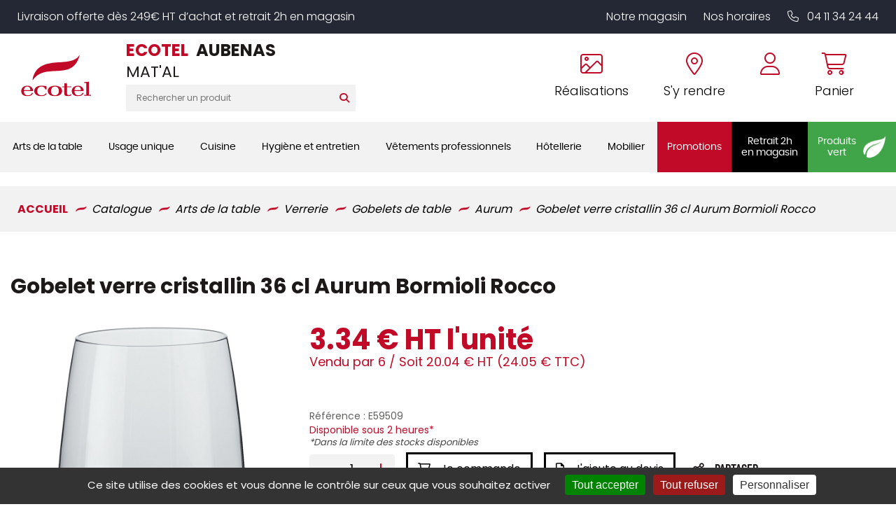

--- FILE ---
content_type: text/html; charset=UTF-8
request_url: https://shop.ecotel-aubenas.fr/store/verrerie/gobelets-de-table/aurum/gobelet-36-cl-aurum-bormioli-rocco
body_size: 43807
content:
<!DOCTYPE html>
<html lang="fr">
  <head>
    <meta http-equiv="Content-Type" content="text/html; charset=UTF-8" />

    <title>Gobelet verre cristallin 36 cl Aurum Bormioli Rocco - ECOTEL AUBENAS</title>
          <meta name="description" content="Bormioli rocco est une marque italienne reconnue pour son expertise dans la fabrication de verres de table et de bar. La marque se distingue par des designs innovants et contemporains, spécialement conçus pour les professionnels de la restauration. En utilisant un savoir-faire traditionnel allié à des innovations modernes, Bormioli rocco propose des solutions qui répondent parfaitement aux besoins des hôtels, bars, et restaurants. Parmi les produits phares de la marque, le gobelet verre cristallin 36 cl Aurum Bormioli Rocco incarne parfaitement cette combinaison de tradition et de modernité.Le gobelet verre cristallin 36 cl Aurum Bormioli Rocco est conçu pour s'adapter harmonieusement aux environnements professionnels. Ce gobelet possède un fond mince et un buvant fin qui s'accorde parfaitement avec la gamme de verres à pied associée. Cette conception raffinée contribue non seulement à une présentation élégante mais également à une expérience optimisée de dégustation. De plus, il est suffisamment polyvalent pour être utilisé dans divers contextes au sein de votre établissement, ce qui en fait un atout pour les professionnels de la restauration.Fabriqué en verre cristallin, ce matériau confère au gobelet une clarté exceptionnelle et une brillance qui met en valeur son contenu. Le verre cristallin est apprécié pour sa capacité à résister aux rayures, tout en étant plus léger que le verre classique, ce qui le rend particulièrement pratique pour un usage intensif. En plus de sa robustesse, ce matériau offre une sonorité agréable lors d'un toast, ce qui en fait un choix de prédilection pour les occasions spéciales ou les événements.Le caractère personnalisable de ce gobelet permet aux professionnels de la restauration de l'intégrer facilement dans l'identité visuelle de leur établissement. Que ce soit pour un événement privé ou pour un usage quotidien, les options de personnalisation sont un véritable plus pour ceux qui souhaitent se démarquer tout en offrant une expérience client unique. En outre, le gobelet verre cristallin 36 cl Aurum Bormioli Rocco est partiellement fabriqué à partir de matériaux recyclés, témoignant d'une démarche engagée vers l'optimisation des ressources dans le processus de fabrication.En termes de praticité, ce gobelet mesure 9,50 cm de hauteur avec un diamètre de 8,20 cm, des dimensions idéales pour un rangement efficace et un lavage aisé, que ce soit à la main ou en lave-vaisselle. L'ergonomie a été pensée pour répondre aux besoins quotidiens des professionnels, permettant un service rapide et efficace. Ainsi, ce produit s'intègre facilement dans le flux de travail d'un restaurant ou d'un bar, apportant tant à l'esthétique qu'à la praticité de l'établissement."/>
        
    <meta http-equiv="X-UA-Compatible" content="IE=edge">
<meta name="viewport" content="width=device-width, initial-scale=1, maximum-scale=1">


        <script type="text/javascript" src="//ajax.googleapis.com/ajax/libs/jquery/1.8.2/jquery.min.js"></script>
<script type="text/javascript" src="/themes/default/js/jquery.cookie.js"></script>
<script type='text/javascript' src='/?pf=homePage/flexslider/jquery.flexslider-min.js'></script> 
<script type="text/javascript">
            var core = {"blog":{"lang":"fr"},"cart":{"products":[]},"custom":[],"customer":[],"eventBus":null,"mounted":false,"templateConfig":[],"lang_url_code":null,"url":{"type":"product"}};
        </script><script src="https://www.google.com/recaptcha/api.js" async defer></script><script type="text/javascript">
                   jQuery.extend( jQuery.easing,
                    {
                        bounceout: function(x, t, b, c, d) {
                            if ((t/=d) < (1/2.75)) {
                                return c*(7.5625*t*t) + b;
                            } else if (t < (2/2.75)) {
                                return c*(7.5625*(t-=(1.5/2.75))*t + .75) + b;
                            } else if (t < (2.5/2.75)) {
                                return c*(7.5625*(t-=(2.25/2.75))*t + .9375) + b;
                            } else {
                                return c*(7.5625*(t-=(2.625/2.75))*t + .984375) + b;
                            }
                        }
                    });
                    jQuery.extend({
                      parseQueryString: function(){
                        var nvpair = {};
                        var qs = window.location.search.substring(1);
                        var pairs = qs!=""?qs.split("&"):[];
                        $.each(pairs, function(i, v){
                          var pair = v.split("=");
                          nvpair[pair[0]] = pair[1];
                        });
                        return nvpair;
                      },
                      buildQueryString: function(nvpair){
                        var pair = [];
                        $.each(nvpair, function(i, v){
                          pair.push(i+"="+v);
                        });
                        return "?"+pair.join("&");
                      }
                    });
                    jQuery.fn.extend({
                        contentHeight:function(){
                            var height=0;
                            $(this).children().each(function(){
                                height+=$(this).outerHeight(true);
                            });
                            return height;
                        }
                    });
                    function showProductList(type){
                        $(".show > span.active").removeClass("active");
                        $(".show > span."+type).addClass("active");
                        if(type=="grid"){
                            $("#content .product_list").removeClass("list_detail");
                        }
                        else{
                            $("#content .product_list").addClass("list_detail");
                        }
                    }
                    function initProductList(){
                        if($(".top_bar").length>0){
                            if($.cookie("product_list")=="grid" || $.cookie("product_list")=="lines"){
                                showProductList($.cookie("product_list"));
                            }
                                                        $(".show > span").click(function(){
                                if(!$(this).hasClass("active")){
                                    var type=$(this).hasClass("grid")?"grid":"lines";
                                    $.cookie("product_list",type,{path:"/"});
                                    showProductList(type);
                                }
                            });
                        }
                    }
                    function columnsHeight(){
                        if($("#page").hasClass("no_column"))
                            return;
                        var lh=$("#blognav").length>0?$("#blognav > .sidebar").contentHeight():0;
                        var rh=$("#blogextra").length>0?$("#blogextra > .sidebar").contentHeight():0;
                        $(".sidebar").css("min-height",Math.max($("#main").height(),lh,rh,parseInt($("#wrapper > div").css("min-height")))+"px");
                    }
                                        $(function(){
                        $(".NavigationSelect").change(function(){
                            window.location = $(this).find("option:selected").val();
                        });
                        columnsHeight();
    
    
                        initProductList();
                        $("#list_order").change(function(){
                            var query=$.parseQueryString();
                            query["or"]=$(this).val();
                            document.location.href=document.location.pathname+$.buildQueryString(query);
                        });
                        
                                $('#advancedSearch').submit(function(){
            $('#advancedSearch select, #advancedSearch input').each(function(){
                if($(this).val()=='')
                    $(this).attr('disabled','disabled');
            });
        });
        $('#advancedSearch select, #advancedSearch input[type="checkbox"], #advancedSearch input[type="radio"], #advancedSearch input[type="hidden"]').not('.as_ignore').change(function(){
            if($(this).hasClass('cat')){
                var level=$(this).attr('data-cat_level');
                $('#advancedSearch select.cat').each(function(){
                    if(level<$(this).attr('data-cat_level'))
                        $(this).val('');
                });
                $('#advancedSearch select, #advancedSearch input[type="text"], #advancedSearch input[type="hidden"]').not('.cat').val('');
                $('#advancedSearch input[type="checkbox"], #advancedSearch input[type="radio"]').attr('checked',false);
            }
            $('#advancedSearch').trigger('submit');
        });
    $.post("/log.php",
                        {
                          "url"   		: document.location.href,
                          "referrer"	: document.referrer
                        },
                        function(result){}
                       );                        
                        $(window).load(function() {
                            columnsHeight();
                        });
                
                        $(window).load(function() {
                            columnsHeight();
                        });
                    });
                </script>
                
<script type="text/javascript" src="https://cdnjs.cloudflare.com/ajax/libs/select2/4.0.5/js/select2.min.js"></script><script type="text/javascript" src="https://cdnjs.cloudflare.com/ajax/libs/select2/4.0.5/js/i18n/fr.js"></script><link href="https://cdnjs.cloudflare.com/ajax/libs/select2/4.0.5/css/select2.min.css" rel="stylesheet"/><style>select.hidden + .select2{display:none;}</style>
<script type="text/javascript">window.settings={"cookie_alert":false};
var admin_bar_page={type:"product",id:333};</script><!--[if (gt IE 9)]><!--><link type="text/css" href="/styles/main.css"  media="screen" rel="stylesheet" /><!--<![endif]-->
<!--[if (lte IE 9)]><link type="text/css" href="/styles/mainIE.css"  media="screen" rel="stylesheet" /><![endif]-->
<link type="text/css" href="https://shop.ecotel-aubenas.fr/themes/default/print.css" media="print" rel="stylesheet" />
<script type="text/javascript" src="/?pf=ecommerce/js/jquery.form.min.js"></script>
                <script type="text/javascript" src="/?pf=ecommerce/js/ecommerce.min.js&amp;v=m7"></script><script type="text/javascript" src="/themes/k000/js/themek.min.js"></script><script type="text/javascript" src="/themes/default/js/jqueryslidemenu.js"></script><script type="text/javascript" src="/?pf=lightbox/js/jqModal42.min.js&v=2"></script>
<script type="text/javascript">
//<![CDATA[
$(function() {
var lb_settings = {
loader_img : '/?pf=lightbox/img/loader.gif',
prev_img   : '/?pf=lightbox/img/prev.png',
next_img   : '/?pf=lightbox/img/next.png',
close_img  : '/?pf=lightbox/img/close.png',
blank_img  : '/?pf=lightbox/img/blank.gif'
};$("div#new-product").each(function() {
$(this).find("a[href$='.jpg'],a[href$='.jpeg'],a[href$='.png'],a[href$='.gif'],a[href$='.JPG'],a[href$='.JPEG'],a[href$='.PNG'],a[href$='.GIF']").modalImages(lb_settings);
})
$(".productDetail").each(function() {
$(this).find("a[href$='.jpg'],a[href$='.jpeg'],a[href$='.png'],a[href$='.gif'],a[href$='.JPG'],a[href$='.JPEG'],a[href$='.PNG'],a[href$='.GIF']").modalImages(lb_settings);
})
$(".productInList").each(function() {
$(this).find("a[href$='.jpg'],a[href$='.jpeg'],a[href$='.png'],a[href$='.gif'],a[href$='.JPG'],a[href$='.JPEG'],a[href$='.PNG'],a[href$='.GIF']").modalImages(lb_settings);
})
$("div.post").each(function() {
$(this).find("a[href$='.jpg'],a[href$='.jpeg'],a[href$='.png'],a[href$='.gif'],a[href$='.JPG'],a[href$='.JPEG'],a[href$='.PNG'],a[href$='.GIF']").modalImages(lb_settings);
})
});

//]]>
</script>
<link rel="shortcut icon" type="image/x-icon" href="/pub/design/favicon.ico" />
<script src="/pub/design/scripts/jquery.unveil.js"></script>
<link rel="stylesheet" href="https://cdn.scripts.tools/fontawesome/5x/css/all.css" >
<script src="/pub/design/scripts/nouislider.min.js"></script>
<link rel="stylesheet" href="/pub/design/scripts/nouislider.min.css"/>
<link rel="stylesheet" href="/pub/design/scripts/owlCarousel/owl.carousel.min.css">
<link rel="stylesheet" href="/pub/design/scripts/owlCarousel/owl.theme.default.css">
<script src="/pub/design/scripts/owlCarousel/owl.carousel.min.js"></script>
<link rel="stylesheet" href="https://kit.fontawesome.com/fd2d4ce9e2.css" crossorigin="anonymous">


<script src="/pub/design/scripts/ScrollMagic.min.js"></script>





<script>window.cookiesParams = {'Tarteaucitron': '3','multiplegtagUa': ['UA-65283320-1','UA-65283320-5','G-2T88V25214', 'G-7YHVC9H5DL','AW-808853388','G-K73CT48M4T','UA-65283320-47'],'cookieDomain': '.ecotel-aubenas.fr'}</script>
<script src="//cdn.scripts.tools/cookies/load.js"></script>
<script>


  var linkCss = '/styles/main.css';
  window.addEventListener('storage', function(e) {  
    var hash = window.location.hash.substring(1);
    console.log(hash);
    console.log(e.key);
    if(hash){

      console.log(hash.split('/').indexOf('reload_css'));
      if(hash.split('/').indexOf('reload_css') > -1){

        if(e.key == 'cssLastUpdate') {
          var $linkCss = $('link[href="'+linkCss+'"]');
          linkCss = $linkCss.attr('href') + '?t=' + e.newValue;
          var head = document.head;
          var link = document.createElement("link");
          link.type = "text/css";
          link.rel = "stylesheet"
          link.href = linkCss;

          head.appendChild(link);
          setTimeout(function(){
            $linkCss.remove();      
          },500)
        }
      }

      if(hash.split('/').indexOf('reload_html') > -1){
        if(e.key == 'htmlLastUpdate') {
          location.reload(true);
        }; 
      }
    }

  });
</script>
<script type="text/javascript">
  /* $(window).bind('scroll', function () {
    if ($(window).scrollTop() > 150) {
      $('#top-menu').addClass('sticky');
      $('#wrapper').addClass('stick-wrapper');
    } else {
      $('#top-menu').removeClass('sticky');
      $('#wrapper').removeClass('stick-wrapper');
    }
  });*/







  $(document).ready(function(){

    // ANIMATIONS SCROLL MAGIC
    var controller = new ScrollMagic.Controller();


    /*// build scene
  new ScrollMagic.Scene({
    triggerElement: "#new-product .product_list",
    triggerHook: 0.9,
    offset: 50, // move trigger to center of element
    reverse: false // only do once
  }).setClassToggle("#new-product .product_list", "visible-anim") // add class toggle
    .addTo(controller); */

    var revealElements = document.getElementsByClassName("anim-no-upshow");
    for (var i=0; i<revealElements.length; i++) { // create a scene for each element
      new ScrollMagic.Scene({
        triggerElement: revealElements[i], // y value not modified, so we can use element as trigger as well
        offset: 0,												 // start a little later
        triggerHook: 0.9,
      })
        .setClassToggle(revealElements[i], "anim-upshow") // add class toggle
        .addTo(controller);
    }


    $('.btn-search').on('click', function(){
      $('#top_recherche form').submit();
    });
    $(function() {
      $("img").unveil(150,function(){ // LES IMAGES SERONT CHARGÉES 150PX AVANT D'ÊTRES À L'ÉCRAN
        $(this).load(function() {
          this.style.opacity = 1;
        });
      });
    });


    $('.trigger-filtres, .close').on('click', function(){
      $('#filtres-container').toggleClass('filtres-active');
    });

    $('#top_account .btn-top').on('click', function(){
      $('.account-box').toggleClass('active');
      $('#cart-top').removeClass('active');
      return false;
    });
    $('#top_panier .btn-top').on('click', function(){
      $('#cart-top').toggleClass('active');
      $('.account-box').removeClass('active');
      if (screen.width > 900) {
        return false;
      }
    });
    $('body').click(function(){
      $('.account-box').removeClass('active');
      $('#cart-top').removeClass('active');
    });
    $('.trigger-preview').on('click', function(){
      $('.iframe-container').addClass('active');
      var url = $(this).data('url');
      $('.quickpreview').attr('src', url);
    });
    $('.close-preview').on('click', function(){
      $('.quickpreview').attr('src', '');
      $('.iframe-container').removeClass('active');
    });
    $('.quickpreview').on('load', function(){
      if($('.iframe-container').hasClass('active')) {
        $('.iframe-container').on('click', function(){
          $('.iframe-container').removeClass('active');
        });
      }
    });
    $('.qty-input').change(function(e){
      var val=parseInt($(this).val());
      if(isNaN(val) || val<1)
        $(this).val(1);
    });
    $('body').on('click','.plus',function(e){
      var input=$(this).closest('.qty').find('input');
      var val=parseInt(input.val());
      var qtymax=$(this).closest('.qty').find('.qty-input').attr('max');
      if(isNaN(val) || val<1 || val>qtymax)
        val=2;
      else if(val<qtymax)
        val++;
      input.val(val);
      e.preventDefault();
    });
    $('.qty-input').change(function(e){
      var val=parseInt($(this).val());
      if(isNaN(val) || val<1)
        $(this).val(1);
    });
    $('body').on('click','.plus',function(e){
      var input=$(this).closest('.qty').find('.qty-input');
      var val=parseInt(input.val());
      if(isNaN(val) || val<1)
        val=2;
      else
        val++;
      input.val(val);
      e.preventDefault();
    });
    $('body').on('click','.moins',function(e){
      var input=$(this).closest('.qty').find('.qty-input');
      var val=parseInt(input.val());
      var qtymin=$(this).closest('.qty').find('.qty-input').attr('min');
      if(isNaN(val) || val<qtymin)
        val=1;
      else if(val>qtymin)
        val--;
      input.val(val);
      e.preventDefault();
    });
    $('body').on('click','.btn-cart.buy',function(e){
      var input=$(this).closest('.buy_price').find('.qty-input');
      var val=parseInt(input.val());
      console.log(val);
      if(isNaN(val) || val<1)
        val=1;
      addCart({id:$(this).data('id'),qty:val});
      e.preventDefault();
    });
    $(".picto-round").bind("webkitAnimationEnd mozAnimationEnd animationEnd", function(){
      $(this).removeClass("animated")  
    });

    $(".picto-round").hover(function(){
      $(this).addClass("animated");        
    });
    $('.big-menu-item:not(.no-sous-menu)').on('click', function(){
      $('.sousCatMenu').removeClass('active');
      $(this).next('.sousCatMenu').addClass('active');
      return false;
    });
    $('#page').on('click', function() {
      $('.sousCatMenu').removeClass('active');
    });




    // DÉTÉCTER SI IL Y A EU DE L'ADVANCED SEARCH SUR LA PAGE
    $("body").on("instantSearchChange instantSearchPageChange", function(){
      $("body").addClass("hasInstantSearchElem");

      /* POUR LE LALZY LOAD DES IMAGES */
      $("img").unveil(150,function(){ // LES IMAGES SERONT CHARGÉES 150PX AVANT D'ÊTRES À L'ÉCRAN
        $(this).load(function() {
          this.style.opacity = 1;
        });
      });
    });

    //
    //
    // MODIFS AVRIL 2024
    //
    // 
    // Avril 2024, gestion des + et - sur les inputs
    
    var userOnSafariIOS = false;
    if (isSafariOniOS()) {
      userOnSafariIOS = true;
    }
    
    $("body").on("click",".custom-input-op",function(){
      
      var parentItem = $(this).closest(".custom-input-container");
      var currentMultiplier = 1; //parseInt(condiHolderItem.attr("data-selledby")); // Le palier d'ajout au panier (défaut = 1)
      var inputItem = parentItem.find(".js-quantity-input-select");
      
      
      var operationType = "add";
      if($(this).hasClass("custom-op-remove")){
        operationType = "remove";
      }

      console.log("Clicked - action : "+operationType)

      var currentQty = parseInt(inputItem.val());
      var newQty = currentQty;

      if(operationType == "add"){
        newQty =  (parseInt(currentQty) + parseInt(currentMultiplier));
      } 
      if(operationType == "remove"){
        if((currentQty - currentMultiplier) < currentMultiplier){
          // Ma valeur est inférieur à currentMultiplier, je la set à currentMultiplier
          newQty = currentMultiplier;
        } else{
          newQty = currentQty - currentMultiplier;
        }
      }
      inputItem.val(newQty).trigger("change");
      
    })
    // 
    // 
    $("body").on("click",".js-activate-product-buy", function(e){
      $(this).closest(".productlist-buy-action-holder").addClass("active");
    })
    
    var headerTimeoutTimerQueue;
    
    
    function checkHeaderStatus(){
      var divTarget = $("#top");
     
     
       
      if ($(window).scrollTop() > 100) {
        divTarget.addClass('scrolled');
      } else {
        divTarget.removeClass('scrolled');
      }
      
      changeWrapperPadding();
      
      clearTimeout(headerTimeoutTimerQueue);
      headerTimeoutTimerQueue = setTimeout(function(){
        //console.log("Timeout went through")
       changeWrapperPadding(); 
      }, 150);
      
    }
    
    function changeWrapperPadding(){
      var topHeight = $("#top").outerHeight();
      if($("#wrapper").get(0).style.getPropertyValue("--minHeight") != topHeight+"px"){
        $("#wrapper").get(0).style.setProperty("--minHeight", topHeight+"px");   
      }
    }
    
    $(window).on("scroll resize load", function(){
      checkHeaderStatus();
    });
     checkHeaderStatus();
    
    $(".fake-menu-resp-holder").on("click", function(e){
      $("body").find("#menu-item").toggleClass("item-open");
      //$("body").find(".menu-main-trigger").trigger("click");
      $(this).toggleClass("active");
    })
    
    //
    //
    $("body").on("click", ".js-custom-add-products", function(e){
      var parentItem = $(this).closest(".productlist-buy-action-holder");
      var condiHolderItem = parentItem.find(".custom-input-container");
      var inputItem = condiHolderItem.find(".js-quantity-input-select");
      var quantity = parseInt(inputItem.val())
      var productId = parseInt($(this).attr("data-id"));
      
      var data = {
        qty: quantity,
        id: productId
      }
      //console.log("Add product custom : ",data);

      addCart(data)
      // Cart.products.add(data) -> cette méthode ne trigger pas la popup
    });


  });
  
  
  function isSafariOniOS() {
    var userAgent = navigator.userAgent || navigator.vendor || window.opera;

    // Détecter si c'est un iPhone ou un iPad
    var iOS = /iPad|iPhone|iPod/.test(userAgent) && !window.MSStream;

    // Détecter si c'est Safari
    var safari = /^((?!chrome|android).)*safari/i.test(userAgent);

    return iOS && safari;
  }
</script>    <meta property="og:title" content="Gobelet verre cristallin 36 cl Aurum Bormioli Rocco" />
    <meta property="og:type" content="product" />
    <meta property="og:url" content="https://shop.ecotel-aubenas.fr/store/verrerie/gobelets-de-table/aurum/gobelet-36-cl-aurum-bormioli-rocco" />
    <meta property="og:image" content="https://shop.ecotel-aubenas.fr/pub/catalogue/210/.210298_1_m.jpg" />
    <meta property="og:site_name" content="ECOTEL AUBENAS" />
    <meta property="og:description" content="Gobelet verre cristallin 36 cl Aurum Bormioli Rocco"/>
    <script type="text/javascript">
            var jsVersion = 2;
            
        var product={"id":"333","qty":1,"multi":1,"packaging":6,"error":{},"price_suffix":"","skus":{"333":{"price":3.34,"maxPrice":3.34,"hors_stock":true,"qty":10000,"qty_mini":0,"qty_max":false,"cart_multiplier":false}},"multipliers":[],"fees":[],"options":[],"addcart":[],"priceFormat":{"decimal":"2","symbol":"\u20ac","separator":"."},"fields":{},"text":{"decli":"Choix non disponible","multi":"Merci de compl\u00e9ter la configuration du produit avant.","min":"Minimum","minws":"Minimum (without space)","max":"Maximum","maxws":"Maximum (without space)","cust":"Merci de compl\u00e9ter la configuration du produit avant.","hors_stock":"Ce produit n'est plus en stock.","hors_stock_qty_mini":"Il n'y a plus assez de stock.","qty_mini":"Quantit\u00e9 minimum : %","qty_max":"Quantit\u00e9 maximum : %","degre":"Configuration non disponible"}};
                </script><script type="text/javascript" src="/?pf=ecommerce/js/product.min.js&amp;v=m7"></script>
    <meta name="ROBOTS" content="INDEX, FOLLOW" />
    
    <script>                  
  window.caastSettings = {
  app_id:  "kzUy1aaZC7XXsomhC1zkKexgOr-_dAzei3L8R1QuA4Y",
  app_key: "GRexC66hiHUGi8HjObSRqD2DLODxCi5ixrVj0Z3RL9c",
  autoboot: true,
  product_id: 'E59509'
};
  
(function (c, a, A, s, t, J, S) {
  if (!a.getElementById('caast_library')) {
    (c[t] = c[t]), (J = a.createElement(A)), (S = a.getElementsByTagName(A)[0]);
    J.async = 1;
    J.src = s;
    J.id = 'caast_library';
    S.parentNode.insertBefore(J, S);
  }
})(window, document, 'script', 'https://cdn.caast.tv/caast-latest/caast.js', 'caast');
                    </script>
  
  <script>
    
    

        var checkExist = setInterval(function () {
            if (typeof window.caast !== "undefined") {
                window.caast.on("all", function (data) {
                    var caast_data_id = "";
                    if (data.data.product_id) {
                        caast_data_id = data.data.product_id;
                    } else if (data.data.live_id) {
                        caast_data_id = data.data.live_id;
                    }

                    if (typeof window.gtag !== "undefined") {
                        window.gtag("event", data.type, {
                            eventCategory: "live",
                            eventLabel: caast_data_id
                        });
                    }
                });
                clearInterval(checkExist);
            }
        }, 500);

    </script>
    
    <style>
      @media print {
        ul.slides > li:first-child {
          display: block !important;
          float: none !important;
          width:100% !important;
        }
        #content ul.slides {
          width: 100% !important;
          transform: translate3d(0,0,0)!important;
        }
        #help, .top_social,.top_webpages, #top_panier,#top_recherche,#top-menu .slidemenu > ul > li > a, #sidebar, #footer, .breadcrumbs, .qty-price-buy, .popup, #cart, #cart-review, .flex-direction-nav,   ul.slides > li, .flex-control-nav, .similar-product, .btn, .social-share, .stock, .compproduct, .conseils, .product-content, .avis, .prices, #footer, .bloc-config, #prices, .closed, #cookie_alert, #admin_bar {
          display:none !important;
        }
        .imagesProduct{
          max-width:45%;
          float:left;
        }
        #main img{
          width:80%;
          max-width:100%;
          margin-bottom:40px;
        }
        #top .top_liens,   #top #top-main > div > div > div  {
          width: 100%;
          text-align: center;
        }
        #main {
          width: 100% !important;
          padding-top:60px !important;
        }
        #page {
          max-width: 700px !important;
          margin: 0 auto;
          border: 1px solid #ccc;
          padding: 30px;
        }
        .imagesProduct .imgProduct > a {
          line-height:00px;
          min-height:0px;
        }
        hr{
          clear:both;
          visibility:hidden;
        }
      }
    </style>
    <script src="/pub/design/scripts/jquery.elevateZoom-3.0.8.min.js"></script>
    <script>

      $(document).ready(function(){
        
        // Masquer le nouveau tableau des attributs si il est totalement vide.
        $('.attributes-details-listing').filter(function(){ return !$.trim($(this).text()).length && !$(this).children().length; }).hide();


        $(".content-carousel .owl-carousel").owlCarousel({    
          loop:true,
          items:1,
          margin:0,
          autoplay:true,
          dots: true,
        });

        dotcount = 1;

        jQuery('.content-carousel .owl-dot').each(function() {
          jQuery( this ).addClass( 'dotnumber' + dotcount);
          jQuery( this ).attr('data-info', dotcount);
          dotcount=dotcount+1;
        });

        slidecount = 1;

        jQuery('.content-carousel .owl-item').not('.cloned').each(function() {
          jQuery( this ).addClass( 'slidenumber' + slidecount);
          slidecount=slidecount+1;
        });

        jQuery('.content-carousel .owl-dot').each(function() {    
          grab = jQuery(this).data('info');       
          slidegrab = jQuery('.slidenumber'+ grab +' img').attr('src');
          jQuery(this).css("background-image", "url("+slidegrab+")");     
        });

        amount = $('.owl-dot').length;
        gotowidth = 100/amount;         
        jQuery('.owl-dot').css("height", gotowidth+"%");


        $(".product_list_carousel .owl-carousel").owlCarousel({
          loop:true,
          autoplay:true,
          autoplayTimeout:5000,
          autoplayHoverPause:true,
          dots:true,
          margin:10,
          responsive : {
            0 : {
              items: 1
            },
            480  : {
              items:2
            },
            550  : {
              items: 3
            },
            800 : {
              items:2
            },
            1024 : {
              items:4
            }
          }
        });
        $('.compo_optional').on('click', function(){
          if($(this).prop('checked')) {
            $(this).closest('.compo_self').find('.content').addClass('active');
          }
          else {
            $(this).closest('.compo_self').find('.content').removeClass('active');
            $(this).closest('.compo_self').find('.compo_radio_id').prop('checked', false);
          }
        });
        /* if() {
           $(function(screen.width < 1199){
          $(".zoom1").elevateZoom({
            easing : true,
            zoomWindowWidth : 600,
            zoomWindowHeight : 469,
            zoomWindowOffetx : 60,
            zoomWindowOffety : 3
          });
        });
      } */

        $('input').on('keyup change blur',function(){
          var inputContent = $(this).val();
          if (inputContent != '') {
            $(this).addClass('complete');
          }
          else {
            $(this).removeClass('complete');
          }
        });
        $('#quantity').on('change', function(){
          var qty = $(this).val();
          var price = Math.round(($('.price-ht').data('price') * qty) * 100) / 100;
          console.log(qty);
          console.log(price);
          $('.price-ht').empty();
          $('.price-ht').append(price + '€' + ' HT');
        });
        $('#quantity').trigger('change');
        // Get the modal
        /*var modal = document.getElementById("open-modal");

        // Get the button that opens the modal
        var btn = document.getElementById("btnmodal");

        // Get the <span> element that closes the modal
        var span = document.getElementsByClassName("modal-close")[0];

        // When the user clicks on the button, open the modal
        btn.onclick = function() {
          modal.style.display = "block";
        }

        // When the user clicks on <span> (x), close the modal
       // span.onclick = function() {
         // modal.style.display = "none";
        //}

        // When the user clicks anywhere outside of the modal, close it
        window.onclick = function(event) {
          if (event.target == modal) {
            modal.style.display = "none";
          }
        }      */  
        // Share button
       
			$('.share-button').on('click', function(){
        $(this).closest('.social-share').toggleClass('active');
      	});
        		$('#buy').on('click', function(){
        Cart.checkout.metas({is_quotation:2})
              $('body').removeClass('is-quotation');
              $('body').addClass('is-buy');
      	});
                     $('#buy1').click(buy);
        	$('#buy1').on('click', function(){

        Cart.checkout.metas({is_quotation:1})
              $('body').addClass('is-quotation');
              $('body').removeClass('is-buy');
      	});
        
        
        $('html, body').animate({scrollTop: $("body").offset().top}, 350);

// CAS CONCRET - LES FILOUS - PAGE PRODUIT

$("body").on("click", ".read-more", function(e){
   var targetDiv = $("#ancre-description");
   var topHeight = $("#top").outerHeight() + 30; // SI TOP PAS FIXED, METTRE 0
   $('html, body').animate({scrollTop: targetDiv.offset().top - topHeight}, 350);
})
        
        
      });
      
    </script>
  </head>
  <body id="page-product" class="page-product page-store">

    <div id="page" class="no_column">
      


<div id="top" class="top-v2" data-test="TEST">
  

    <div id="top-nav">
      <div class="wrapper">
        <p>Livraison offerte dès 249€ HT d’achat et retrait 2h en magasin</p>
        <div class="links-holder">
          <a href="https://www.ecotel-aubenas.fr/le-magasin.html">Notre magasin</a>
          <a href="https://www.ecotel-aubenas.fr/le-magasin.html#horaires-magasin">Nos horaires</a>
          <a href="tel:04 11 34 24 44" data-event="Appels_Mobile" data-category="Header 42S" data-conversion="AW-808853388/0oLwCIXhy-EDEIy_2IED"><i class="fa-light fa-phone"></i> 04 11 34 24 44</a>
          
        </div>

      </div>
    </div><!-- End top-nav -->

    <div id="top-main">
      <div class="wrapper"><div>
        
        
        <div class="fake-menu-resp-holder show-on-responsive">
          <div class="picto-holder for-inactive">
            <i class="fa-solid fa-bars"></i>
          </div>
          <div class="picto-holder for-active">
            <i class="fa-solid fa-xmark"></i>
          </div>
        </div>
        
        
                            <div id="top_logo">
            <a href="https://www.ecotel-aubenas.fr">
              <img src="https://shop.ecotel-aubenas.fr/pub/design/design_v2/logo-ecotel.svg" title="ECOTEL AUBENAS" alt="ECOTEL AUBENAS" />

            </a>

          </div>
        
        
                  <div id="top_recherche">
            <div class="raison_social_ds">
              <div class="nom-site">
                <div class="ecotel-nom-site"><span class='ecotel-title'>ECOTEL</span> AUBENAS</div>
                                  <div class="baseline">MAT'AL</div>
                              </div>

            </div>
            <div class="searchbar">
              <form method="get" action="/" class="search-form">
                <div class="input-search"><input title="Rechercher" type="text" name="q" id="q" maxlength="255" size="10" placeholder="Rechercher un produit" class="rechercher" /></div>
                <div class="btn-search btn btn-top"><i class="fas fa-search"></i></div>
              </form>
            </div>
            
            <div class="small-nav-menu show-on-responsive hide-on-scroll">
              <a href="https://www.ecotel-aubenas.fr/le-magasin.html" class="small-nav-item">Notre magasin</a>
              <span class="small-nav-spacer"></span>
              <a href="https://www.ecotel-aubenas.fr/le-magasin.html#horaires-magasin" class="small-nav-item">Nos horaires</a>
              <span class="small-nav-spacer"></span>
              <a href="https://www.ecotel-aubenas.fr/nos-realisations.html" class="small-nav-item">Nos réalisations</a>
            </div>
          </div>
        
        
        <div class="header-main-right">
          
          <div class="menu-item-top show-on-responsive">
            <a href="tel:04 11 34 24 44" data-event="Appels_Mobile" data-category="Header 42S" data-conversion="AW-808853388/0oLwCIXhy-EDEIy_2IED" class="menu-item-content">
              <div class="picto-holder">

                <i class="fal fa-phone "></i>
              </div>
            </a>
          </div>
          
          <div class="menu-item-top hide-on-responsive">
            <a href="https://www.ecotel-aubenas.fr/nos-realisations.html" class="menu-item-content">
              <div class="picto-holder">

                <i class="fa-light fa-image"></i>
              </div>
              
              <p>Réalisations</p>
            </a>
          </div>
          
          <div class="menu-item-top hide-on-responsive">
            <a href="https://www.ecotel-aubenas.fr/coordonnees-itineraire.html" class="menu-item-content">
              <div class="picto-holder">
                <i class="fal fa-map-marker-alt"></i>

              </div>
              
              <p>S'y rendre</p>
            </a>
          </div>
          
           <div class="menu-item-top" style="margin-left: 0px;">
          
           
              
              <div id="mercuriale" class="cart-container cart-ajax-container menu-item-top"></div>
          
          </div>
          
          
          
          <div class="menu-item-top">
            <a href="/account" class="menu-item-content">
              <div class="picto-holder">
                <i class="fal fa-user"></i>

              </div>
              
              <div id="account-top" class="cart-container cart-ajax-container"></div>
            </a>
          </div>
          
          
          
          <div class="menu-item-top">
            <a href="/checkout" class="menu-item-content">
              <div class="picto-holder">

                <i class="fa-light fa-shopping-cart"></i>
              </div>
              
              <p>Panier</p>
            </a>
          </div>
          
        </div>

        
        </div>
      </div>
    </div><!-- End top-main -->
 <!-- End top-menu -->

    <div id="top-menu">
      <div class="wrapper"><div>
        <div id="horizontalMenu" class="menuPc">
          <div id="slidemenu">
            <div class="big-menu">
            <ul>
              
               
          <li class="big-menu-item Arts_de_la_table ">
            <a class="link-menu" data-id="1" href="">

              
               <span class="menu-item-title">Arts de la table</span>
              
            </a>
          </li>
            <div  class="sousCatMenu sous-Arts_de_la_table" data-cat-id="1">
            <div class="bordureSousCatMenu"></div>
            <div class="categoryList">
              
<div class="big-menu-class">
  <ul class="lvl-2">
        
                                      
                                      
                                      
                                      
                                      
                                                                      <div data-index="1" class="col-item">
                                                                                        <div class="row-item">
          <a href="/store/arts-de-la-table/accessoires-de-table" class="categ-title-small title">Accessoires de table</a>
          <ul class="lvl-3">
                            <li>
                  <a href="/store/arts-de-la-table/accessoires-de-table/beurriers" class="Beurriers ">Beurriers</a>
                </li>
                            <li>
                  <a href="/store/arts-de-la-table/accessoires-de-table/bonbonnieres" class="Bonbonni_res ">Bonbonnières</a>
                </li>
                            <li>
                  <a href="/store/arts-de-la-table/accessoires-de-table/cendriers" class="Cendriers ">Cendriers</a>
                </li>
                            <li>
                  <a href="/store/arts-de-la-table/accessoires-de-table/condiments" class="Condiments ">Condiments</a>
                </li>
                            <li>
                  <a href="/store/arts-de-la-table/accessoires-de-table/mannes-corbeilles-a-pain" class="Mannes_corbeilles_pain ">Mannes & corbeilles à pain</a>
                </li>
                            <li>
                  <a href="/store/arts-de-la-table/accessoires-de-table/photophores-bougies" class="Photophores_bougies ">Photophores / bougies</a>
                </li>
                            <li>
                  <a href="/store/arts-de-la-table/accessoires-de-table/porte-cure-dents" class="Porte_cure_dents ">Porte cure-dents</a>
                </li>
                            <li>
                  <a href="/store/arts-de-la-table/accessoires-de-table/porte-bouteilles" class="Porte_bouteilles ">Porte-bouteilles</a>
                </li>
                            <li>
                  <a href="/store/arts-de-la-table/accessoires-de-table/signaletique" class="Signal_tique ">Signalétique</a>
                </li>
                      </ul>
        </div>
                                                                                                                                                                                                                                                                                                                                                                                                                                                                                                                                                                                                                                                                                                                                                                                                                                                                                                                                                                                                                                                                                                                                                                                                                                                                                                                                                                                                                                                                                                                                                                                                                                                                                                                                                                                                                                                                                                                                                                                                                                                                                                                                                                                                                                                          </div>
                                <div data-index="2" class="col-item">
                                                                  <div class="row-item">
          <a href="/store/arts-de-la-table/bar" class="categ-title-small title">Bar</a>
          <ul class="lvl-3">
                            <li>
                  <a href="/store/arts-de-la-table/bar/bobine-addition-blocs-commandes" class="Bobine_addition_blocs_commandes ">Bobine addition & blocs commandes</a>
                </li>
                            <li>
                  <a href="/store/arts-de-la-table/bar/distributeurs-doseurs" class="Distributeurs_doseurs ">Distributeurs / doseurs</a>
                </li>
                            <li>
                  <a href="/store/arts-de-la-table/bar/materiel-de-bar" class="Mat_riel_de_bar ">Matériel de bar</a>
                </li>
                            <li>
                  <a href="/store/arts-de-la-table/bar/seaux-et-vasques" class="Seaux_et_vasques ">Seaux et vasques</a>
                </li>
                            <li>
                  <a href="/store/arts-de-la-table/bar/shaker-et-materiel" class="Shaker_et_mat_riel ">Shaker et matériel</a>
                </li>
                            <li>
                  <a href="/store/arts-de-la-table/bar/tire-bouchons-et-ethylotest" class="Tire_bouchons_et_thylotest ">Tire bouchons et éthylotest</a>
                </li>
                      </ul>
        </div>
                                                                                                                                                                                                                                                                                                                                                                                                                                                                                                                                                                                                                                                                                                                                                                                                                                                                                                                                                                                                                                                                                                                                                                                                                                                                                                                                                                                                                                                                                                                                                                                                                                                                                                                                                                                                                                                                                                                                                                                                                                                                                                                                                                                                                                                                                </div>
                                <div data-index="3" class="col-item">
                                                                  <div class="row-item">
          <a href="/store/arts-de-la-table/couverts" class="categ-title-small title">Couverts</a>
          <ul class="lvl-3">
                            <li>
                  <a href="/store/arts-de-la-table/couverts/couteaux-steak" class="Couteaux_steak ">Couteaux steak</a>
                </li>
                            <li>
                  <a href="/store/arts-de-la-table/couverts/couverts-de-table" class="Couverts_de_table ">Couverts de table</a>
                </li>
                            <li>
                  <a href="/store/arts-de-la-table/couverts/les-specifiques" class="Les_sp_cifiques ">Les spécifiques</a>
                </li>
                            <li>
                  <a href="/store/arts-de-la-table/couverts/ramasse-couverts" class="Ramasse_couverts ">Ramasse couverts</a>
                </li>
                      </ul>
        </div>
                                                              <div class="row-item">
          <a href="/store/verrerie" class="categ-title-small title">Verrerie</a>
          <ul class="lvl-3">
                            <li>
                  <a href="/store/verrerie/alcool-fort-bieres" class="Alcool_fort_bi_res ">Alcool fort / bières</a>
                </li>
                            <li>
                  <a href="/store/verrerie/carafes-et-pots" class="Carafes_et_pots ">Carafes et pots</a>
                </li>
                            <li>
                  <a href="/store/verrerie/chalumeaux-batteurs-et-agitateurs" class="Chalumeaux_batteurs_et_agitateurs ">Chalumeaux, batteurs et agitateurs</a>
                </li>
                            <li>
                  <a href="/store/verrerie/coupes-dessert" class="Coupes_dessert ">Coupes dessert</a>
                </li>
                            <li>
                  <a href="/store/verrerie/flutes" class="Fl_tes ">Flûtes</a>
                </li>
                            <li>
                  <a href="/store/verrerie/gobelets-de-bar" class="Gobelets_de_bar ">Gobelets de bar</a>
                </li>
                            <li>
                  <a href="/store/verrerie/gobelets-de-table" class="Gobelets_de_table colored">Gobelets de table</a>
                </li>
                            <li>
                  <a href="/store/verrerie/verres-a-cocktail" class="Verres_cocktail ">Verres à cocktail</a>
                </li>
                            <li>
                  <a href="/store/verrerie/verres-a-pied" class="Verres_pied ">Verres à pied</a>
                </li>
                            <li>
                  <a href="/store/verrerie/vin-au-verre" class="Vin_au_verre ">Vin au verre</a>
                </li>
                      </ul>
        </div>
                                                                                                                                                                                                                                                                                                                                                                                                                                                                                                                                                                                                                                                                                                                                                                                                                                                                                                                                                                                                                                                                                                                                                                                                                                                                                                                                                                                                                                                                                                                                                                                                                                                                                                                                                                                                                                                                                                                                                                                                                                                                                                                                                                                                                                                          </div>
                                <div data-index="4" class="col-item">
                                                                  <div class="row-item">
          <a href="/store/arts-de-la-table/plateaux" class="categ-title-small title">Plateaux</a>
          <ul class="lvl-3">
                            <li>
                  <a href="/store/arts-de-la-table/plateaux/antiderapants-limonadiers" class="Antid_rapants_limonadiers ">Antidérapants/limonadiers</a>
                </li>
                            <li>
                  <a href="/store/arts-de-la-table/plateaux/plateaux-self-service" class="Plateaux_self_service ">Plateaux self-service</a>
                </li>
                            <li>
                  <a href="/store/arts-de-la-table/plateaux/traiteurs" class="Traiteurs ">Traiteurs</a>
                </li>
                      </ul>
        </div>
                                                              <div class="row-item">
          <a href="/store/vaisselle" class="categ-title-small title">Vaisselle</a>
          <ul class="lvl-3">
                            <li>
                  <a href="/store/vaisselle/assiettes-services" class="Assiettes_services ">Assiettes & services</a>
                </li>
                            <li>
                  <a href="/store/vaisselle/cafeterie" class="Caf_terie ">Caféterie</a>
                </li>
                            <li>
                  <a href="/store/vaisselle/mignardises" class="Mignardises ">Mignardises</a>
                </li>
                            <li>
                  <a href="/store/vaisselle/vaisselle-collectivites" class="Vaisselle_collectivit_s ">Vaisselle collectivités</a>
                </li>
                            <li>
                  <a href="/store/vaisselle/vaisselle-culinaire" class="Vaisselle_culinaire ">Vaisselle culinaire</a>
                </li>
                            <li>
                  <a href="/store/vaisselle/vaisselle-de-specialites" class="Vaisselle_de_sp_cialit_s ">Vaisselle de spécialités</a>
                </li>
                      </ul>
        </div>
                                                                                                                                                                                                                                                                                                                                                                                                                                                                                                                                                                                                                                                                                                                                                                                                                                                                                                                                                                                                                                                                                                                                                                                                                                                                                                                                                                                                                                                                                                                                                                                                                                                                                                                                                                                                                                                                                                                                                                                                                                                                                                                                                                                                                                                          </div>
                                                                                                                                                                                                                                                                                                                                                                                                                                                                                                                                                                                                                                                                                                                                                                                                                                                                                                                                                                                                  </ul>
</div>            </div>
          </div>
                    
                  
               
          <li class="big-menu-item Usage_unique ">
            <a class="link-menu" data-id="2" href="">

              
               <span class="menu-item-title">Usage unique</span>
              
            </a>
          </li>
            <div  class="sousCatMenu sous-Usage_unique" data-cat-id="2">
            <div class="bordureSousCatMenu"></div>
            <div class="categoryList">
              
<div class="big-menu-class">
  <ul class="lvl-2">
        
                                      
                                                                      <div data-index="1" class="col-item">
                                                                  <div class="row-item">
          <a href="/store/usage-unique/nappage" class="categ-title-small title">Nappage</a>
          <ul class="lvl-3">
                            <li>
                  <a href="/store/usage-unique/nappage/nappe" class="Nappe ">Nappe</a>
                </li>
                            <li>
                  <a href="/store/usage-unique/nappage/pochettes-serviette" class="Pochettes_serviette ">Pochettes serviette</a>
                </li>
                            <li>
                  <a href="/store/usage-unique/nappage/serviettes" class="Serviettes ">Serviettes</a>
                </li>
                            <li>
                  <a href="/store/usage-unique/nappage/serviettes-cocktail-et-accessoires" class="Serviettes_cocktail_et_accessoires ">Serviettes cocktail et accessoires</a>
                </li>
                            <li>
                  <a href="/store/usage-unique/nappage/sets" class="Sets ">Sets</a>
                </li>
                            <li>
                  <a href="/store/usage-unique/nappage/tete-a-tete" class="T_te_t_te ">Tête à tête</a>
                </li>
                      </ul>
        </div>
                                                                                                                                                                                                                                                                                                                                                                                                                                                                                                                                                                                                                                                                                                                                                                                                                                                                                                                                                                                                                                                                                                                                                                                                                                                                                                                                                                                                                                                                                                                                                                                                                                                                                                                                                                                                                                                                                                                                                                                                                                                                                                                                                                                                                                                                                </div>
                                <div data-index="2" class="col-item">
                                                                                        <div class="row-item">
          <a href="/store/usage-unique/vente-a-emporter" class="categ-title-small title">Vente à emporter</a>
          <ul class="lvl-3">
                            <li>
                  <a href="/store/usage-unique/vente-a-emporter/contenants-plats-a-emporter" class="Contenants_plats_emporter ">Contenants plats à emporter</a>
                </li>
                            <li>
                  <a href="/store/usage-unique/vente-a-emporter/mignardises" class="Mignardises ">Mignardises</a>
                </li>
                            <li>
                  <a href="/store/usage-unique/vente-a-emporter/piques-brochettes" class="Piques_brochettes ">Piques & brochettes</a>
                </li>
                            <li>
                  <a href="/store/usage-unique/vente-a-emporter/plateaux-repas-traiteur" class="Plateaux_repas_traiteur ">Plateaux repas & traiteur</a>
                </li>
                            <li>
                  <a href="/store/usage-unique/vente-a-emporter/sacherie" class="Sacherie ">Sacherie</a>
                </li>
                            <li>
                  <a href="/store/usage-unique/vente-a-emporter/scelleuses" class="Scelleuses ">Scelleuses</a>
                </li>
                            <li>
                  <a href="/store/usage-unique/vente-a-emporter/vaisselle-jetable" class="Vaisselle_jetable ">Vaisselle jetable</a>
                </li>
                      </ul>
        </div>
                                                                                                                                                                                                                                                                                                                                                                                                                                                                                                                                                                                                                                                                                                                                                                                                                                                                                                                                                                                                                                                                                                                                                                                                                                                                                                                                                                                                                                                                                                                                                                                                                                                                                                                                                                                                                                                                                                                                                                                                                                                                                                                                                                                                                                                          </div>
                                                                                                                                                                                                                                                                                                                                                                                                                                                                                                                                                                                                                                                                                                                                                                                                                                                                                                                                                                                                                      </ul>
</div>            </div>
          </div>
                    
                  
               
          <li class="big-menu-item Cuisine ">
            <a class="link-menu" data-id="3" href="">

              
               <span class="menu-item-title">Cuisine</span>
              
            </a>
          </li>
            <div  class="sousCatMenu sous-Cuisine" data-cat-id="3">
            <div class="bordureSousCatMenu"></div>
            <div class="categoryList">
              
<div class="big-menu-class">
  <ul class="lvl-2">
        
                                      
                                      
                                      
                                      
                                      
                                      
                                      
                                      
                                      
                                      
                                      
                                                                      <div data-index="1" class="col-item">
                                                                  <div class="row-item">
          <a href="/store/cuisine/balances-thermometres" class="categ-title-small title">Balances & thermomètres</a>
          <ul class="lvl-3">
                            <li>
                  <a href="/store/cuisine/balances-thermometres/accessoires" class="Accessoires ">Accessoires</a>
                </li>
                            <li>
                  <a href="/store/cuisine/balances-thermometres/balances-d-appoint" class="Balances_d_appoint ">Balances d'appoint</a>
                </li>
                            <li>
                  <a href="/store/cuisine/balances-thermometres/balances-de-laboratoire" class="Balances_de_laboratoire ">Balances de laboratoire</a>
                </li>
                            <li>
                  <a href="/store/cuisine/balances-thermometres/thermometres" class="Thermom_tres ">Thermomètres</a>
                </li>
                      </ul>
        </div>
                                                              <div class="row-item">
          <a href="/store/cuisine/materiel-de-cuisine" class="categ-title-small title">Matériel de cuisine</a>
          <ul class="lvl-3">
                            <li>
                  <a href="/store/cuisine/materiel-de-cuisine/aluminium-et-films" class="Aluminium_et_films ">Aluminium et films</a>
                </li>
                            <li>
                  <a href="/store/cuisine/materiel-de-cuisine/bacs-gn" class="Bacs_gn ">Bacs gn</a>
                </li>
                            <li>
                  <a href="/store/cuisine/materiel-de-cuisine/boite-a-epices" class="Boite_pices ">Boite à épices</a>
                </li>
                            <li>
                  <a href="/store/cuisine/materiel-de-cuisine/entonnoirs-essoreuses" class="Entonnoirs_essoreuses ">Entonnoirs & essoreuses</a>
                </li>
                            <li>
                  <a href="/store/cuisine/materiel-de-cuisine/maintien-temperature" class="Maintien_temp_rature ">Maintien température</a>
                </li>
                            <li>
                  <a href="/store/cuisine/materiel-de-cuisine/ouvre-boites" class="Ouvre_bo_tes ">Ouvre-boîtes</a>
                </li>
                            <li>
                  <a href="/store/cuisine/materiel-de-cuisine/passoires-moulins" class="Passoires_moulins ">Passoires & moulins</a>
                </li>
                            <li>
                  <a href="/store/cuisine/materiel-de-cuisine/pot-gradues-mesures" class="Pot_gradu_s_mesures ">Pot gradués & mesures</a>
                </li>
                            <li>
                  <a href="/store/cuisine/materiel-de-cuisine/presse-agrumes" class="Presse_agrumes ">Presse-agrumes</a>
                </li>
                      </ul>
        </div>
                                                              <div class="row-item">
          <a href="/store/cuisine/consommables-de-cuisine" class="categ-title-small title">Consommables de cuisine</a>
          <ul class="lvl-3">
                            <li>
                  <a href="/store/cuisine/consommables-de-cuisine/kits-etiquetage" class="Kits_tiquetage ">Kits étiquetage</a>
                </li>
                            <li>
                  <a href="/store/cuisine/consommables-de-cuisine/papier-film-de-cuisson" class="Papier_film_de_cuisson ">Papier & film de cuisson</a>
                </li>
                            <li>
                  <a href="/store/cuisine/consommables-de-cuisine/rouleaux-film-et-alu" class="Rouleaux_film_et_alu ">Rouleaux film et alu</a>
                </li>
                            <li>
                  <a href="/store/cuisine/consommables-de-cuisine/sacs-de-congelation" class="Sacs_de_cong_lation ">Sacs de congélation</a>
                </li>
                      </ul>
        </div>
                                                                                                                                                                                                                                                                                                                                                                                                                                                                                                                                                                                                                                                                                                                                                                                                                                                                                                                                                                                                                                                                                                                                                                                                                                                                                                                                                                                                                                                                                                                                                                                                                                                                                                                                                                                                                                                                                                                                                                                                                                                                                                                                                                                                                                    </div>
                                <div data-index="2" class="col-item">
                                                                  <div class="row-item">
          <a href="/store/cuisine/coutellerie" class="categ-title-small title">Coutellerie</a>
          <ul class="lvl-3">
                            <li>
                  <a href="/store/cuisine/coutellerie/accessoires-de-coutellerie" class="Accessoires_de_coutellerie ">Accessoires de coutellerie</a>
                </li>
                            <li>
                  <a href="/store/cuisine/coutellerie/couteaux-chef" class="Couteaux_chef ">Couteaux chef</a>
                </li>
                            <li>
                  <a href="/store/cuisine/coutellerie/couteaux-japonais" class="Couteaux_japonais ">Couteaux japonais</a>
                </li>
                            <li>
                  <a href="/store/cuisine/coutellerie/coutellerie-specifique" class="Coutellerie_sp_cifique ">Coutellerie spécifique</a>
                </li>
                            <li>
                  <a href="/store/cuisine/coutellerie/mandolines-rapes" class="Mandolines_r_pes ">Mandolines & râpes</a>
                </li>
                      </ul>
        </div>
                                                              <div class="row-item">
          <a href="/store/cuisine/materiel-de-cuisson" class="categ-title-small title">Matériel de cuisson</a>
          <ul class="lvl-3">
                      </ul>
        </div>
              <div class="row-item">
          <a href="/store/cuisine/patisserie" class="categ-title-small title">Pâtisserie</a>
          <ul class="lvl-3">
                            <li>
                  <a href="/store/cuisine/patisserie/bassines-tamis" class="Bassines_tamis ">Bassines & tamis</a>
                </li>
                            <li>
                  <a href="/store/cuisine/patisserie/cercles-et-cadres" class="Cercles_et_cadres ">Cercles et cadres</a>
                </li>
                            <li>
                  <a href="/store/cuisine/patisserie/moules" class="Moules ">Moules</a>
                </li>
                            <li>
                  <a href="/store/cuisine/patisserie/pinceaux-douilles-poches" class="Pinceaux_douilles_poches ">Pinceaux, douilles & poches</a>
                </li>
                            <li>
                  <a href="/store/cuisine/patisserie/tourtieres-cakes" class="Tourti_res_cakes ">Tourtières & cakes</a>
                </li>
                            <li>
                  <a href="/store/cuisine/patisserie/ustensiles-de-patisserie" class="Ustensiles_de_p_tisserie ">Ustensiles de pâtisserie</a>
                </li>
                      </ul>
        </div>
                                                                                                                                                                                                                                                                                                                                                                                                                                                                                                                                                                                                                                                                                                                                                                                                                                                                                                                                                                                                                                                                                                                                                                                                                                                                                                                                                                                                                                                                                                                                                                                                                                                                                                                                                                                                                                                                                                                                                                                                                                                                                                                                                                                                                                                          </div>
                                <div data-index="3" class="col-item">
                                                                  <div class="row-item">
          <a href="/store/cuisine/cuisson" class="categ-title-small title">Cuisson</a>
          <ul class="lvl-3">
                            <li>
                  <a href="/store/cuisine/cuisson/autocuiseurs-cuiseurs" class="Autocuiseurs_cuiseurs ">Autocuiseurs & cuiseurs</a>
                </li>
                            <li>
                  <a href="/store/cuisine/cuisson/batterie-de-cuisine" class="Batterie_de_cuisine ">Batterie de cuisine</a>
                </li>
                            <li>
                  <a href="/store/cuisine/cuisson/cocottes-plats" class="Cocottes_plats ">Cocottes & plats</a>
                </li>
                            <li>
                  <a href="/store/cuisine/cuisson/fours-friteuses" class="Fours_friteuses ">Fours & friteuses</a>
                </li>
                            <li>
                  <a href="/store/cuisine/cuisson/gaufrier-et-toasters" class="Gaufrier_et_toasters ">Gaufrier et toasters</a>
                </li>
                            <li>
                  <a href="/store/cuisine/cuisson/maintien-temperature" class="Maintien_temp_rature ">Maintien température</a>
                </li>
                            <li>
                  <a href="/store/cuisine/cuisson/poeles-grilles-plaques" class="Po_les_grilles_plaques ">Poêles, grilles & plaques</a>
                </li>
                      </ul>
        </div>
                                                              <div class="row-item">
          <a href="/store/cuisine/materiel-electrique" class="categ-title-small title">Matériel électrique</a>
          <ul class="lvl-3">
                            <li>
                  <a href="/store/cuisine/materiel-electrique/blenders" class="Blenders ">Blenders</a>
                </li>
                            <li>
                  <a href="/store/cuisine/materiel-electrique/coupe-legumes-electrique" class="Coupe_l_gumes_l_ctrique ">Coupe-légumes éléctrique</a>
                </li>
                            <li>
                  <a href="/store/cuisine/materiel-electrique/mixers" class="Mixers ">Mixers</a>
                </li>
                            <li>
                  <a href="/store/cuisine/materiel-electrique/percolateurs-cafetieres" class="Percolateurs_cafeti_res ">Percolateurs & cafetières</a>
                </li>
                            <li>
                  <a href="/store/cuisine/materiel-electrique/presse-agrumes" class="Presse_agrumes ">Presse-agrumes</a>
                </li>
                            <li>
                  <a href="/store/cuisine/materiel-electrique/robots" class="Robots ">Robots</a>
                </li>
                            <li>
                  <a href="/store/cuisine/materiel-electrique/trancheurs-hachoirs" class="Trancheurs_hachoirs ">Trancheurs & hachoirs</a>
                </li>
                      </ul>
        </div>
                                                                                                                                                                                                                                                                                                                                                                                                                                                                                                                                                                                                                                                                                                                                                                                                                                                                                                                                                                                                                                                                                                                                                                                                                                                                                                                                                                                                                                                                                                                                                                                                                                                                                                                                                                                                                                                                                                                                                                                                                                                                                                                                                                                                                                                          </div>
                                <div data-index="4" class="col-item">
                                                                                        <div class="row-item">
          <a href="/store/cuisine/manutention-et-stockage" class="categ-title-small title">Manutention et stockage</a>
          <ul class="lvl-3">
                            <li>
                  <a href="/store/cuisine/manutention-et-stockage/bacs-et-caisses" class="Bacs_et_caisses ">Bacs et caisses</a>
                </li>
                            <li>
                  <a href="/store/cuisine/manutention-et-stockage/casiers-a-vaisselle" class="Casiers_vaisselle ">Casiers à vaisselle</a>
                </li>
                            <li>
                  <a href="/store/cuisine/manutention-et-stockage/chariots-et-echelles" class="Chariots_et_chelles ">Chariots et échelles</a>
                </li>
                            <li>
                  <a href="/store/cuisine/manutention-et-stockage/palettes" class="Palettes ">Palettes</a>
                </li>
                            <li>
                  <a href="/store/cuisine/manutention-et-stockage/prelevements-tracabilite" class="Pr_l_vements_tra_abilit ">Prélèvements & traçabilité</a>
                </li>
                      </ul>
        </div>
                                                              <div class="row-item">
          <a href="/store/cuisine/materiel-de-preparation" class="categ-title-small title">Matériel de préparation</a>
          <ul class="lvl-3">
                      </ul>
        </div>
              <div class="row-item">
          <a href="/store/cuisine/stockage-et-manutention" class="categ-title-small title">Stockage et manutention</a>
          <ul class="lvl-3">
                      </ul>
        </div>
                                                              <div class="row-item">
          <a href="/store/cuisine/ustensiles-de-cuisine" class="categ-title-small title">Ustensiles de cuisine</a>
          <ul class="lvl-3">
                            <li>
                  <a href="/store/cuisine/ustensiles-de-cuisine/fouets" class="Fouets ">Fouets</a>
                </li>
                            <li>
                  <a href="/store/cuisine/ustensiles-de-cuisine/fourchettes-pinces" class="Fourchettes_pinces ">Fourchettes & pinces</a>
                </li>
                            <li>
                  <a href="/store/cuisine/ustensiles-de-cuisine/grattoirs-a-plancha" class="Grattoirs_plancha ">Grattoirs à plancha</a>
                </li>
                            <li>
                  <a href="/store/cuisine/ustensiles-de-cuisine/louches-cuilleres" class="Louches_cuill_res ">Louches & cuillères</a>
                </li>
                            <li>
                  <a href="/store/cuisine/ustensiles-de-cuisine/spatules-pelles" class="Spatules_pelles ">Spatules & pelles</a>
                </li>
                      </ul>
        </div>
                                                                                                                                                                                                                                                                                                                                                                                                                                                                                                                                                                                                                                                                                                                                                                                                                                                                                                                                                                                                                                                                                                                                                                                                                                                                                                                                                                                                                                                                                                                                                                                                                                                                                                                                                                                                                                                                                                                                                                                                                                                                                                                                                                                                              </div>
                                                                                                                                                                                                                                                                                                                                                                                                                                                                                                                                                                                                                                                                                                                                                                                                                                                                                                                                                                                                  </ul>
</div>            </div>
          </div>
                    
                  
               
          <li class="big-menu-item Hygi_ne_et_entretien ">
            <a class="link-menu" data-id="4" href="">

              
               <span class="menu-item-title">Hygiène et entretien</span>
              
            </a>
          </li>
            <div  class="sousCatMenu sous-Hygi_ne_et_entretien" data-cat-id="4">
            <div class="bordureSousCatMenu"></div>
            <div class="categoryList">
              
<div class="big-menu-class">
  <ul class="lvl-2">
        
                                      
                                      
                                      
                                      
                                      
                                                                      <div data-index="1" class="col-item">
                                                                  <div class="row-item">
          <a href="/store/hygiene-et-entretien/collecte-des-dechets" class="categ-title-small title">Collecte des déchets</a>
          <ul class="lvl-3">
                            <li>
                  <a href="/store/hygiene-et-entretien/collecte-des-dechets/collecteurs" class="Collecteurs ">Collecteurs</a>
                </li>
                            <li>
                  <a href="/store/hygiene-et-entretien/collecte-des-dechets/poubelles-et-corbeilles" class="Poubelles_et_corbeilles ">Poubelles et corbeilles</a>
                </li>
                            <li>
                  <a href="/store/hygiene-et-entretien/collecte-des-dechets/sacs-a-dechets" class="Sacs_d_chets ">Sacs à déchets</a>
                </li>
                      </ul>
        </div>
                                                              <div class="row-item">
          <a href="/store/hygiene-et-entretien/produits-d-entretien" class="categ-title-small title">Produits d'entretien</a>
          <ul class="lvl-3">
                            <li>
                  <a href="/store/hygiene-et-entretien/produits-d-entretien/detergents-surfaces" class="Detergents_surfaces ">Detergents surfaces</a>
                </li>
                            <li>
                  <a href="/store/hygiene-et-entretien/produits-d-entretien/entretien-du-linge" class="Entretien_du_linge ">Entretien du linge</a>
                </li>
                            <li>
                  <a href="/store/hygiene-et-entretien/produits-d-entretien/lavage-machine" class="Lavage_machine ">Lavage machine</a>
                </li>
                            <li>
                  <a href="/store/hygiene-et-entretien/produits-d-entretien/plonge" class="Plonge ">Plonge</a>
                </li>
                            <li>
                  <a href="/store/hygiene-et-entretien/produits-d-entretien/renovation-et-trempage" class="R_novation_et_trempage ">Rénovation et trempage</a>
                </li>
                      </ul>
        </div>
                                                                                                                                                                                                                                                                                                                                                                                                                                                                                                                                                                                                                                                                                                                                                                                                                                                                                                                                                                                                                                                                                                                                                                                                                                                                                                                                                                                                                                                                                                                                                                                                                                                                                                                                                                                                                                                                                                                                                                                                                                                                                                                                                                                                                                                          </div>
                                <div data-index="2" class="col-item">
                                                                  <div class="row-item">
          <a href="/store/hygiene-et-entretien/distributeurs-et-recharges" class="categ-title-small title">Distributeurs et recharges</a>
          <ul class="lvl-3">
                            <li>
                  <a href="/store/hygiene-et-entretien/distributeurs-et-recharges/distributeur-savon" class="Distributeur_savon ">Distributeur savon</a>
                </li>
                            <li>
                  <a href="/store/hygiene-et-entretien/distributeurs-et-recharges/essuie-mains" class="Essuie_mains ">Essuie-mains</a>
                </li>
                            <li>
                  <a href="/store/hygiene-et-entretien/distributeurs-et-recharges/papier-hygienique" class="Papier_hygi_nique ">Papier hygiénique</a>
                </li>
                      </ul>
        </div>
                                                              <div class="row-item">
          <a href="/store/hygiene-et-entretien/sanitaires" class="categ-title-small title">Sanitaires</a>
          <ul class="lvl-3">
                            <li>
                  <a href="/store/hygiene-et-entretien/sanitaires/desodorisants" class="D_sodorisants ">Désodorisants</a>
                </li>
                            <li>
                  <a href="/store/hygiene-et-entretien/sanitaires/equipement" class="Equipement ">Equipement</a>
                </li>
                            <li>
                  <a href="/store/hygiene-et-entretien/sanitaires/hygiene-des-mains" class="Hygi_ne_des_mains ">Hygiène des mains</a>
                </li>
                            <li>
                  <a href="/store/hygiene-et-entretien/sanitaires/nettoyants-sanitaires" class="Nettoyants_sanitaires ">Nettoyants sanitaires</a>
                </li>
                      </ul>
        </div>
                                                                                                                                                                                                                                                                                                                                                                                                                                                                                                                                                                                                                                                                                                                                                                                                                                                                                                                                                                                                                                                                                                                                                                                                                                                                                                                                                                                                                                                                                                                                                                                                                                                                                                                                                                                                                                                                                                                                                                                                                                                                                                                                                                                                                                                          </div>
                                <div data-index="3" class="col-item">
                                                                  <div class="row-item">
          <a href="/store/hygiene-et-entretien/equipement-de-la-personne" class="categ-title-small title">Equipement de la personne</a>
          <ul class="lvl-3">
                            <li>
                  <a href="/store/hygiene-et-entretien/equipement-de-la-personne/calots-toques" class="Calots_toques ">Calots & toques</a>
                </li>
                            <li>
                  <a href="/store/hygiene-et-entretien/equipement-de-la-personne/gants" class="Gants ">Gants</a>
                </li>
                            <li>
                  <a href="/store/hygiene-et-entretien/equipement-de-la-personne/securite-prevention" class="S_curit_pr_vention ">Sécurité & prévention</a>
                </li>
                      </ul>
        </div>
                                                                                                                                                                                                                                                                                                                                                                                                                                                                                                                                                                                                                                                                                                                                                                                                                                                                                                                                                                                                                                                                                                                                                                                                                                                                                                                                                                                                                                                                                                                                                                                                                                                                                                                                                                                                                                                                                                                                                                                                                                                                                                                                                                                                                                                                                </div>
                                <div data-index="4" class="col-item">
                                                                  <div class="row-item">
          <a href="/store/hygiene-et-entretien/nettoyage" class="categ-title-small title">Nettoyage</a>
          <ul class="lvl-3">
                            <li>
                  <a href="/store/hygiene-et-entretien/nettoyage/brosserie" class="Brosserie ">Brosserie</a>
                </li>
                            <li>
                  <a href="/store/hygiene-et-entretien/nettoyage/destructeurs-d-insectes" class="Destructeurs_d_insectes ">Destructeurs d'insectes</a>
                </li>
                            <li>
                  <a href="/store/hygiene-et-entretien/nettoyage/lavettes" class="Lavettes ">Lavettes</a>
                </li>
                            <li>
                  <a href="/store/hygiene-et-entretien/nettoyage/materiel-de-nettoyage" class="Mat_riel_de_nettoyage ">Matériel de nettoyage</a>
                </li>
                            <li>
                  <a href="/store/hygiene-et-entretien/nettoyage/nettoyage-des-surfaces" class="Nettoyage_des_surfaces ">Nettoyage des surfaces</a>
                </li>
                            <li>
                  <a href="/store/hygiene-et-entretien/nettoyage/recurage" class="R_curage ">Récurage</a>
                </li>
                            <li>
                  <a href="/store/hygiene-et-entretien/nettoyage/torchons" class="Torchons ">Torchons</a>
                </li>
                      </ul>
        </div>
                                                                                                                                                                                                                                                                                                                                                                                                                                                                                                                                                                                                                                                                                                                                                                                                                                                                                                                                                                                                                                                                                                                                                                                                                                                                                                                                                                                                                                                                                                                                                                                                                                                                                                                                                                                                                                                                                                                                                                                                                                                                                                                                                                                                                                                                                </div>
                                                                                                                                                                                                                                                                                                                                                                                                                                                                                                                                                                                                                                                                                                                                                                                                                                                                                                                                                                                                  </ul>
</div>            </div>
          </div>
                    
                  
               
          <li class="big-menu-item V_tements_professionnels ">
            <a class="link-menu" data-id="5" href="">

              
               <span class="menu-item-title">Vêtements professionnels</span>
              
            </a>
          </li>
            <div  class="sousCatMenu sous-V_tements_professionnels" data-cat-id="5">
            <div class="bordureSousCatMenu"></div>
            <div class="categoryList">
              
<div class="big-menu-class">
  <ul class="lvl-2">
        
                                      
                                      
                                      
                                      
                                      
                                      
                                                                      <div data-index="1" class="col-item">
                                                                  <div class="row-item">
          <a href="/store/vetements-professionnels/chaussures" class="categ-title-small title">Chaussures</a>
          <ul class="lvl-3">
                            <li>
                  <a href="/store/vetements-professionnels/chaussures/run-classic" class="Run_classic ">Run classic</a>
                </li>
                            <li>
                  <a href="/store/vetements-professionnels/chaussures/sabots-silvo" class="Sabots_silvo ">Sabots silvo</a>
                </li>
                      </ul>
        </div>
                                                              <div class="row-item">
          <a href="/store/vetements-professionnels/vetements-femme" class="categ-title-small title">Vêtements femme</a>
          <ul class="lvl-3">
                      </ul>
        </div>
                                                                                                                                                                                                                                                                                                                                                                                                                                                                                                                                                                                                                                                                                                                                                                                                                                                                                                                                                                                                                                                                                                                                                                                                                                                                                                                                                                                                                                                                                                                                                                                                                                                                                                                                                                                                                                                                                                                                                                                                                                                                                                                                                                                                                                                          </div>
                                <div data-index="2" class="col-item">
                                                                  <div class="row-item">
          <a href="/store/vetements-professionnels/pantalon" class="categ-title-small title">Pantalon</a>
          <ul class="lvl-3">
                            <li>
                  <a href="/store/vetements-professionnels/pantalon/flex-r" class="Flex_r ">Flex'r</a>
                </li>
                            <li>
                  <a href="/store/vetements-professionnels/pantalon/pbo3" class="Pbo3 ">Pbo3</a>
                </li>
                      </ul>
        </div>
                                                              <div class="row-item">
          <a href="/store/vetements-professionnels/vetements" class="categ-title-small title">Vêtements</a>
          <ul class="lvl-3">
                      </ul>
        </div>
                                                                                                                                                                                                                                                                                                                                                                                                                                                                                                                                                                                                                                                                                                                                                                                                                                                                                                                                                                                                                                                                                                                                                                                                                                                                                                                                                                                                                                                                                                                                                                                                                                                                                                                                                                                                                                                                                                                                                                                                                                                                                                                                                                                                                                                          </div>
                                <div data-index="3" class="col-item">
                                                                  <div class="row-item">
          <a href="/store/vetements-professionnels/tabliers" class="categ-title-small title">Tabliers</a>
          <ul class="lvl-3">
                            <li>
                  <a href="/store/vetements-professionnels/tabliers/chef" class="Chef ">Chef</a>
                </li>
                            <li>
                  <a href="/store/vetements-professionnels/tabliers/malte" class="Malte ">Malte</a>
                </li>
                            <li>
                  <a href="/store/vetements-professionnels/tabliers/tabliers-bas" class="Tabliers_bas ">Tabliers bas</a>
                </li>
                            <li>
                  <a href="/store/vetements-professionnels/tabliers/tabliers-bavette" class="Tabliers_bavette ">Tabliers bavette</a>
                </li>
                            <li>
                  <a href="/store/vetements-professionnels/tabliers/valet" class="Valet ">Valet</a>
                </li>
                      </ul>
        </div>
                                                                                                                                                                                                                                                                                                                                                                                                                                                                                                                                                                                                                                                                                                                                                                                                                                                                                                                                                                                                                                                                                                                                                                                                                                                                                                                                                                                                                                                                                                                                                                                                                                                                                                                                                                                                                                                                                                                                                                                                                                                                                                                                                                                                                                                                                </div>
                                <div data-index="4" class="col-item">
                                                                  <div class="row-item">
          <a href="/store/vetements-professionnels/vestes-de-cuisine" class="categ-title-small title">Vestes de cuisine</a>
          <ul class="lvl-3">
                            <li>
                  <a href="/store/vetements-professionnels/vestes-de-cuisine/blake" class="Blake ">Blake</a>
                </li>
                            <li>
                  <a href="/store/vetements-professionnels/vestes-de-cuisine/enjoy-cooking" class="Enjoy_cooking ">Enjoy cooking</a>
                </li>
                            <li>
                  <a href="/store/vetements-professionnels/vestes-de-cuisine/nero" class="Nero ">Nero</a>
                </li>
                            <li>
                  <a href="/store/vetements-professionnels/vestes-de-cuisine/unera" class="Unera ">Unera</a>
                </li>
                      </ul>
        </div>
                                                                                    <div class="row-item">
          <a href="/store/vetements-professionnels/vetements-homme" class="categ-title-small title">Vêtements homme</a>
          <ul class="lvl-3">
                      </ul>
        </div>
                                                                                                                                                                                                                                                                                                                                                                                                                                                                                                                                                                                                                                                                                                                                                                                                                                                                                                                                                                                                                                                                                                                                                                                                                                                                                                                                                                                                                                                                                                                                                                                                                                                                                                                                                                                                                                                                                                                                                                                                                                                                                                                                                                                                                                    </div>
                                                                                                                                                                                                                                                                                                                                                                                                                                                                                                                                                                                                                                                                                                                                                                                                                                                                                                                                                                                                  </ul>
</div>            </div>
          </div>
                    
                  
               
          <li class="big-menu-item H_tellerie ">
            <a class="link-menu" data-id="6" href="">

              
               <span class="menu-item-title">Hôtellerie</span>
              
            </a>
          </li>
            <div  class="sousCatMenu sous-H_tellerie" data-cat-id="6">
            <div class="bordureSousCatMenu"></div>
            <div class="categoryList">
              
<div class="big-menu-class">
  <ul class="lvl-2">
        
                                      
                                      
                                      
                                                                      <div data-index="1" class="col-item">
                                                                  <div class="row-item">
          <a href="/store/hotellerie/buffet" class="categ-title-small title">Buffet</a>
          <ul class="lvl-3">
                            <li>
                  <a href="/store/hotellerie/buffet/accessoires-pain-plateaux-a-fromage" class="Accessoires_pain_plateaux_fromage ">Accessoires pain/plateaux à fromage</a>
                </li>
                            <li>
                  <a href="/store/hotellerie/buffet/chafing-dish-et-plaques-refrigerantes" class="Chafing_dish_et_plaques_r_frig_rantes ">Chafing-dish et plaques réfrigérantes</a>
                </li>
                            <li>
                  <a href="/store/hotellerie/buffet/corbeilles-fruits-pains" class="Corbeilles_fruits_pains ">Corbeilles fruits & pains</a>
                </li>
                            <li>
                  <a href="/store/hotellerie/buffet/distributeurs-jus-cereales" class="Distributeurs_jus_c_r_ales ">Distributeurs jus & céréales</a>
                </li>
                            <li>
                  <a href="/store/hotellerie/buffet/pichets-et-verseuses-isothermes" class="Pichets_et_verseuses_isothermes ">Pichets et verseuses isothermes</a>
                </li>
                            <li>
                  <a href="/store/hotellerie/buffet/presentoirs" class="Pr_sentoirs ">Présentoirs</a>
                </li>
                            <li>
                  <a href="/store/hotellerie/buffet/saladiers-bols" class="Saladiers_bols ">Saladiers & bols</a>
                </li>
                            <li>
                  <a href="/store/hotellerie/buffet/ustensiles" class="Ustensiles ">Ustensiles</a>
                </li>
                            <li>
                  <a href="/store/hotellerie/buffet/vaisselle-de-buffet" class="Vaisselle_de_buffet ">Vaisselle de buffet</a>
                </li>
                      </ul>
        </div>
                                                                                                                                                                                                                                                                                                                                                                                                                                                                                                                                                                                                                                                                                                                                                                                                                                                                                                                                                                                                                                                                                                                                                                                                                                                                                                                                                                                                                                                                                                                                                                                                                                                                                                                                                                                                                                                                                                                                                                                                                                                                                                                                                                                                                                                                                </div>
                                <div data-index="2" class="col-item">
                                                                  <div class="row-item">
          <a href="/store/hotellerie/hotellerie" class="categ-title-small title">Hôtellerie</a>
          <ul class="lvl-3">
                      </ul>
        </div>
                                                                                                                                                                                                                                                                                                                                                                                                                                                                                                                                                                                                                                                                                                                                                                                                                                                                                                                                                                                                                                                                                                                                                                                                                                                                                                                                                                                                                                                                                                                                                                                                                                                                                                                                                                                                                                                                                                                                                                                                                                                                                                                                                                                                                                                                                </div>
                                <div data-index="3" class="col-item">
                                                                  <div class="row-item">
          <a href="/store/hotellerie/mobilier-hotellerie" class="categ-title-small title">Mobilier hôtellerie</a>
          <ul class="lvl-3">
                      </ul>
        </div>
                                                                                                                                                                                                                                                                                                                                                                                                                                                                                                                                                                                                                                                                                                                                                                                                                                                                                                                                                                                                                                                                                                                                                                                                                                                                                                                                                                                                                                                                                                                                                                                                                                                                                                                                                                                                                                                                                                                                                                                                                                                                                                                                                                                                                                                                                </div>
                                <div data-index="4" class="col-item">
                                                                  <div class="row-item">
          <a href="/store/hotellerie/produits-d-accueil" class="categ-title-small title">Produits d'accueil</a>
          <ul class="lvl-3">
                            <li>
                  <a href="/store/hotellerie/produits-d-accueil/equipement-de-la-chambre" class="Equipement_de_la_chambre ">Equipement de la chambre</a>
                </li>
                            <li>
                  <a href="/store/hotellerie/produits-d-accueil/equipement-salle-de-bain" class="Equipement_salle_de_bain ">Equipement salle de bain</a>
                </li>
                            <li>
                  <a href="/store/hotellerie/produits-d-accueil/reception" class="R_ception ">Réception</a>
                </li>
                      </ul>
        </div>
                                                                                                                                                                                                                                                                                                                                                                                                                                                                                                                                                                                                                                                                                                                                                                                                                                                                                                                                                                                                                                                                                                                                                                                                                                                                                                                                                                                                                                                                                                                                                                                                                                                                                                                                                                                                                                                                                                                                                                                                                                                                                                                                                                                                                                                                                </div>
                                                                                                                                                                                                                                                                                                                                                                                                                                                                                                                                                                                                                                                                                                                                                                                                                                                                                                                                                                                                  </ul>
</div>            </div>
          </div>
                    
                  
               
          <li class="big-menu-item Mobilier ">
            <a class="link-menu" data-id="7" href="">

              
               <span class="menu-item-title">Mobilier</span>
              
            </a>
          </li>
            <div  class="sousCatMenu sous-Mobilier" data-cat-id="7">
            <div class="bordureSousCatMenu"></div>
            <div class="categoryList">
              
<div class="big-menu-class">
  <ul class="lvl-2">
        
                                      
                                      
                                      
                                                                      <div data-index="1" class="col-item">
                                                                  <div class="row-item">
          <a href="/store/mobilier/terrasse" class="categ-title-small title">Terrasse</a>
          <ul class="lvl-3">
                            <li>
                  <a href="/store/mobilier/terrasse/accessoires-eclairages" class="Accessoires_eclairages ">Accessoires & eclairages</a>
                </li>
                            <li>
                  <a href="/store/mobilier/terrasse/fauteuils-chaises-tabourets-bancs" class="Fauteuils_chaises_tabourets_bancs ">Fauteuils, chaises, tabourets, bancs</a>
                </li>
                            <li>
                  <a href="/store/mobilier/terrasse/pieds-de-table" class="Pieds_de_table ">Pieds de table</a>
                </li>
                            <li>
                  <a href="/store/mobilier/terrasse/plateaux-et-tables" class="Plateaux_et_tables ">Plateaux et tables</a>
                </li>
                      </ul>
        </div>
                                                                                                                                                                                                                                                                                                                                                                                                                                                                                                                                                                                                                                                                                                                                                                                                                                                                                                                                                                                                                                                                                                                                                                                                                                                                                                                                                                                                                                                                                                                                                                                                                                                                                                                                                                                                                                                                                                                                                                                                                                                                                                                                                                                                                                                                                </div>
                                <div data-index="2" class="col-item">
                                                                  <div class="row-item">
          <a href="/store/mobilier/interieur" class="categ-title-small title">Intérieur</a>
          <ul class="lvl-3">
                            <li>
                  <a href="/store/mobilier/interieur/accessoires" class="Accessoires ">Accessoires</a>
                </li>
                            <li>
                  <a href="/store/mobilier/interieur/fauteuils-chaises-tabourets-bancs" class="Fauteuils_chaises_tabourets_bancs ">Fauteuils, chaises, tabourets, bancs</a>
                </li>
                            <li>
                  <a href="/store/mobilier/interieur/pieds-de-table" class="Pieds_de_table ">Pieds de table</a>
                </li>
                            <li>
                  <a href="/store/mobilier/interieur/plateaux-et-tables" class="Plateaux_et_tables ">Plateaux et tables</a>
                </li>
                      </ul>
        </div>
                                                                                                                                                                                                                                                                                                                                                                                                                                                                                                                                                                                                                                                                                                                                                                                                                                                                                                                                                                                                                                                                                                                                                                                                                                                                                                                                                                                                                                                                                                                                                                                                                                                                                                                                                                                                                                                                                                                                                                                                                                                                                                                                                                                                                                                                                </div>
                                <div data-index="3" class="col-item">
                                                                  <div class="row-item">
          <a href="/store/mobilier/prestation" class="categ-title-small title">Prestation</a>
          <ul class="lvl-3">
                      </ul>
        </div>
                                                                                                                                                                                                                                                                                                                                                                                                                                                                                                                                                                                                                                                                                                                                                                                                                                                                                                                                                                                                                                                                                                                                                                                                                                                                                                                                                                                                                                                                                                                                                                                                                                                                                                                                                                                                                                                                                                                                                                                                                                                                                                                                                                                                                                                                                </div>
                                <div data-index="4" class="col-item">
                                                                  <div class="row-item">
          <a href="/store/mobilier/personnalisation" class="categ-title-small title">Personnalisation</a>
          <ul class="lvl-3">
                      </ul>
        </div>
                                                                                                                                                                                                                                                                                                                                                                                                                                                                                                                                                                                                                                                                                                                                                                                                                                                                                                                                                                                                                                                                                                                                                                                                                                                                                                                                                                                                                                                                                                                                                                                                                                                                                                                                                                                                                                                                                                                                                                                                                                                                                                                                                                                                                                                                                </div>
                                                                                                                                                                                                                                                                                                                                                                                                                                                                                                                                                                                                                                                                                                                                                                                                                                                                                                                                                                                                  </ul>
</div>            </div>
          </div>
                    
              
        <div class="custom-links">



          <li class="big-menu-item Promos no-sous-menu big-menu-item-custom">
            <a class="link-menu" data-id="" href="/store/promotion" data-event="view_promotion">

              <span class="menu-item-title">Promotions</span>
            </a>
          </li>


           
            <li class="big-menu-item dispo2h  no-sous-menu big-menu-item-custom">
              <a class="link-menu" data-id="" href="/store/dispo-2h" data-event="Clic_Retrait_2h">

                <span class="menu-item-title">Retrait 2h<br/>en magasin</span>
              </a>
            </li>
           
          <li class="big-menu-item produits-vert  no-sous-menu big-menu-item-custom">
            <a class="link-menu" data-id="" href="/store/produits-verts" data-event="Clic_Produits_Vert">
              <span class="menu-item-title">Produits<br/>vert</span>
              <img src="/pub/design/design_v2/Picto-ProduitsVerts.png" />
            </a>
          </li>
        </div>

        
        
        
        
        </ul>
        </div> 
          </div>
        </div>
        <div id="HorizontalMenu">
    <div id="myslidemenu" class="slidemenu">
                    <ul>            <li>
                <a href="/store/arts-de-la-table" class="">Arts de la table</a>
                            <ul>            <li>
                <a href="/store/arts-de-la-table/accessoires-de-table" class="">Accessoires de table</a>
                            <ul>            <li>
                <a href="/store/arts-de-la-table/accessoires-de-table/beurriers" class="">Beurriers</a>
                            </li>
                                            <li>
                <a href="/store/arts-de-la-table/accessoires-de-table/bonbonnieres" class="">Bonbonnières</a>
                            </li>
                                            <li>
                <a href="/store/arts-de-la-table/accessoires-de-table/cendriers" class="">Cendriers</a>
                            <ul>            <li>
                <a href="/store/arts-de-la-table/accessoires-de-table/cendriers/inox" class="">Inox</a>
                            </li>
                                            <li>
                <a href="/store/arts-de-la-table/accessoires-de-table/cendriers/melamine" class="">Mélamine</a>
                            </li>
                                            <li>
                <a href="/store/arts-de-la-table/accessoires-de-table/cendriers/porcelaine" class="">Porcelaine</a>
                            </li>
                                            <li>
                <a href="/store/arts-de-la-table/accessoires-de-table/cendriers/verre" class="">Verre</a>
                            </li>
            </ul>                    </li>
                                            <li>
                <a href="/store/arts-de-la-table/accessoires-de-table/condiments" class="">Condiments</a>
                            <ul>            <li>
                <a href="/store/arts-de-la-table/accessoires-de-table/condiments/fromageres-huiliers" class="">Fromagères & huiliers</a>
                            </li>
                                            <li>
                <a href="/store/arts-de-la-table/accessoires-de-table/condiments/moulins-a-sel-poivre" class="">Moulins à sel / poivre</a>
                            </li>
                                            <li>
                <a href="/store/arts-de-la-table/accessoires-de-table/condiments/moutardiers" class="">Moutardiers</a>
                            </li>
                                            <li>
                <a href="/store/arts-de-la-table/accessoires-de-table/condiments/menagere" class="">Ménagère</a>
                            </li>
                                            <li>
                <a href="/store/arts-de-la-table/accessoires-de-table/condiments/pots" class="">Pots</a>
                            </li>
                                            <li>
                <a href="/store/arts-de-la-table/accessoires-de-table/condiments/saliere-poivriere" class="">Salière / poivrière</a>
                            </li>
                                            <li>
                <a href="/store/arts-de-la-table/accessoires-de-table/condiments/sucrier" class="">Sucrier</a>
                            </li>
            </ul>                    </li>
                                            <li>
                <a href="/store/arts-de-la-table/accessoires-de-table/mannes-corbeilles-a-pain" class="">Mannes & corbeilles à pain</a>
                            <ul>            <li>
                <a href="/store/arts-de-la-table/accessoires-de-table/mannes-corbeilles-a-pain/bambou" class="">Bambou</a>
                            </li>
                                            <li>
                <a href="/store/arts-de-la-table/accessoires-de-table/mannes-corbeilles-a-pain/bois" class="">Bois</a>
                            </li>
                                            <li>
                <a href="/store/arts-de-la-table/accessoires-de-table/mannes-corbeilles-a-pain/inox" class="">Inox</a>
                            </li>
                                            <li>
                <a href="/store/arts-de-la-table/accessoires-de-table/mannes-corbeilles-a-pain/kraft" class="">Kraft</a>
                            </li>
                                            <li>
                <a href="/store/arts-de-la-table/accessoires-de-table/mannes-corbeilles-a-pain/metal" class="">Métal</a>
                            </li>
                                            <li>
                <a href="/store/arts-de-la-table/accessoires-de-table/mannes-corbeilles-a-pain/polypropylene" class="">Polypropylène</a>
                            </li>
                                            <li>
                <a href="/store/arts-de-la-table/accessoires-de-table/mannes-corbeilles-a-pain/textile" class="">Textile</a>
                            </li>
            </ul>                    </li>
                                            <li>
                <a href="/store/arts-de-la-table/accessoires-de-table/photophores-bougies" class="">Photophores / bougies</a>
                            </li>
                                            <li>
                <a href="/store/arts-de-la-table/accessoires-de-table/porte-cure-dents" class="">Porte cure-dents</a>
                            </li>
                                            <li>
                <a href="/store/arts-de-la-table/accessoires-de-table/porte-bouteilles" class="">Porte-bouteilles</a>
                            </li>
                                            <li>
                <a href="/store/arts-de-la-table/accessoires-de-table/signaletique" class="">Signalétique</a>
                            <ul>            <li>
                <a href="/store/arts-de-la-table/accessoires-de-table/signaletique/chevalets" class="">Chevalets</a>
                            </li>
                                            <li>
                <a href="/store/arts-de-la-table/accessoires-de-table/signaletique/porte-addition" class="">Porte-addition</a>
                            </li>
                                            <li>
                <a href="/store/arts-de-la-table/accessoires-de-table/signaletique/protege-menu" class="">Protège-menu</a>
                            </li>
                                            <li>
                <a href="/store/arts-de-la-table/accessoires-de-table/signaletique/tableaux-et-ardoises" class="">Tableaux et ardoises</a>
                            </li>
            </ul>                    </li>
            </ul>                    </li>
                                            <li>
                <a href="/store/arts-de-la-table/bar" class="">Bar</a>
                            <ul>            <li>
                <a href="/store/arts-de-la-table/bar/bobine-addition-blocs-commandes" class="">Bobine addition & blocs commandes</a>
                            <ul>            <li>
                <a href="/store/arts-de-la-table/bar/bobine-addition-blocs-commandes/bloc-addition" class="">Bloc addition</a>
                            </li>
                                            <li>
                <a href="/store/arts-de-la-table/bar/bobine-addition-blocs-commandes/bloc-de-commande" class="">Bloc de commande</a>
                            </li>
                                            <li>
                <a href="/store/arts-de-la-table/bar/bobine-addition-blocs-commandes/pique-barre-a-fiches" class="">Pique & barre à fiches</a>
                            </li>
            </ul>                    </li>
                                            <li>
                <a href="/store/arts-de-la-table/bar/distributeurs-doseurs" class="">Distributeurs / doseurs</a>
                            </li>
                                            <li>
                <a href="/store/arts-de-la-table/bar/materiel-de-bar" class="">Matériel de bar</a>
                            </li>
                                            <li>
                <a href="/store/arts-de-la-table/bar/seaux-et-vasques" class="">Seaux et vasques</a>
                            </li>
                                            <li>
                <a href="/store/arts-de-la-table/bar/shaker-et-materiel" class="">Shaker et matériel</a>
                            </li>
                                            <li>
                <a href="/store/arts-de-la-table/bar/tire-bouchons-et-ethylotest" class="">Tire bouchons et éthylotest</a>
                            </li>
            </ul>                    </li>
                                            <li>
                <a href="/store/arts-de-la-table/couverts" class="">Couverts</a>
                            <ul>            <li>
                <a href="/store/arts-de-la-table/couverts/couteaux-steak" class="">Couteaux steak</a>
                            </li>
                                            <li>
                <a href="/store/arts-de-la-table/couverts/couverts-de-table" class="">Couverts de table</a>
                            <ul>            <li>
                <a href="/store/arts-de-la-table/couverts/couverts-de-table/adagio" class="">Adagio</a>
                            </li>
                                            <li>
                <a href="/store/arts-de-la-table/couverts/couverts-de-table/alaska" class="">Alaska</a>
                            </li>
                                            <li>
                <a href="/store/arts-de-la-table/couverts/couverts-de-table/amande" class="">Amande</a>
                            </li>
                                            <li>
                <a href="/store/arts-de-la-table/couverts/couverts-de-table/anzo" class="">Anzo</a>
                            </li>
                                            <li>
                <a href="/store/arts-de-la-table/couverts/couverts-de-table/arcade" class="">Arcade</a>
                            </li>
                                            <li>
                <a href="/store/arts-de-la-table/couverts/couverts-de-table/arobase" class="">Arobase</a>
                            </li>
                                            <li>
                <a href="/store/arts-de-la-table/couverts/couverts-de-table/aztek" class="">Aztek</a>
                            </li>
                                            <li>
                <a href="/store/arts-de-la-table/couverts/couverts-de-table/baguette" class="">Baguette</a>
                            </li>
                                            <li>
                <a href="/store/arts-de-la-table/couverts/couverts-de-table/baltik" class="">Baltik</a>
                            </li>
                                            <li>
                <a href="/store/arts-de-la-table/couverts/couverts-de-table/blois" class="">Blois</a>
                            </li>
                                            <li>
                <a href="/store/arts-de-la-table/couverts/couverts-de-table/eco" class="">Eco</a>
                            </li>
                                            <li>
                <a href="/store/arts-de-la-table/couverts/couverts-de-table/ecobaguette" class="">Ecobaguette</a>
                            </li>
                                            <li>
                <a href="/store/arts-de-la-table/couverts/couverts-de-table/ecomax" class="">Ecomax</a>
                            </li>
                                            <li>
                <a href="/store/arts-de-la-table/couverts/couverts-de-table/ezzo" class="">Ezzo</a>
                            </li>
                                            <li>
                <a href="/store/arts-de-la-table/couverts/couverts-de-table/frida" class="">Frida</a>
                            </li>
                                            <li>
                <a href="/store/arts-de-la-table/couverts/couverts-de-table/galaxy" class="">Galaxy</a>
                            </li>
                                            <li>
                <a href="/store/arts-de-la-table/couverts/couverts-de-table/guest-vintage" class="">Guest vintage</a>
                            </li>
                                            <li>
                <a href="/store/arts-de-la-table/couverts/couverts-de-table/heritage" class="">Héritage</a>
                            </li>
                                            <li>
                <a href="/store/arts-de-la-table/couverts/couverts-de-table/heritage-argente" class="">Héritage argenté</a>
                            </li>
                                            <li>
                <a href="/store/arts-de-la-table/couverts/couverts-de-table/ingres" class="">Ingres</a>
                            </li>
                                            <li>
                <a href="/store/arts-de-la-table/couverts/couverts-de-table/izia" class="">Izia</a>
                            </li>
                                            <li>
                <a href="/store/arts-de-la-table/couverts/couverts-de-table/lazzo" class="">Lazzo</a>
                            </li>
                                            <li>
                <a href="/store/arts-de-la-table/couverts/couverts-de-table/marquise" class="">Marquise</a>
                            </li>
                                            <li>
                <a href="/store/arts-de-la-table/couverts/couverts-de-table/millenium" class="">Millenium</a>
                            </li>
                                            <li>
                <a href="/store/arts-de-la-table/couverts/couverts-de-table/neuvieme-art" class="">Neuvième art</a>
                            </li>
                                            <li>
                <a href="/store/arts-de-la-table/couverts/couverts-de-table/octave" class="">Octave</a>
                            </li>
                                            <li>
                <a href="/store/arts-de-la-table/couverts/couverts-de-table/orenok" class="">Orenok</a>
                            </li>
                                            <li>
                <a href="/store/arts-de-la-table/couverts/couverts-de-table/pixelle-3d" class="">Pixelle 3d</a>
                            </li>
                                            <li>
                <a href="/store/arts-de-la-table/couverts/couverts-de-table/settecento" class="">Settecento</a>
                            </li>
                                            <li>
                <a href="/store/arts-de-la-table/couverts/couverts-de-table/style-180" class="">Style 180</a>
                            </li>
                                            <li>
                <a href="/store/arts-de-la-table/couverts/couverts-de-table/trilogy" class="">Trilogy</a>
                            </li>
                                            <li>
                <a href="/store/arts-de-la-table/couverts/couverts-de-table/vieux-paris" class="">Vieux paris</a>
                            </li>
                                            <li>
                <a href="/store/arts-de-la-table/couverts/couverts-de-table/wave" class="">Wave</a>
                            </li>
                                            <li>
                <a href="/store/arts-de-la-table/couverts/couverts-de-table/wave-cisele" class="">Wave ciselé</a>
                            </li>
            </ul>                    </li>
                                            <li>
                <a href="/store/arts-de-la-table/couverts/les-specifiques" class="">Les spécifiques</a>
                            <ul>            <li>
                <a href="/store/arts-de-la-table/couverts/les-specifiques/cuillere-a-glace" class="">Cuillère à glace</a>
                            </li>
                                            <li>
                <a href="/store/arts-de-la-table/couverts/les-specifiques/palissandre" class="">Palissandre</a>
                            </li>
                                            <li>
                <a href="/store/arts-de-la-table/couverts/les-specifiques/pizza-steak" class="">Pizza/steak</a>
                            </li>
            </ul>                    </li>
                                            <li>
                <a href="/store/arts-de-la-table/couverts/ramasse-couverts" class="">Ramasse couverts</a>
                            <ul>            <li>
                <a href="/store/arts-de-la-table/couverts/ramasse-couverts/4-cases" class="">4 cases</a>
                            </li>
                                            <li>
                <a href="/store/arts-de-la-table/couverts/ramasse-couverts/discover" class="">Discover</a>
                            </li>
                                            <li>
                <a href="/store/arts-de-la-table/couverts/ramasse-couverts/osier" class="">Osier</a>
                            </li>
            </ul>                    </li>
            </ul>                    </li>
                                            <li>
                <a href="/store/arts-de-la-table/plateaux" class="">Plateaux</a>
                            <ul>            <li>
                <a href="/store/arts-de-la-table/plateaux/antiderapants-limonadiers" class="">Antidérapants/limonadiers</a>
                            <ul>            <li>
                <a href="/store/arts-de-la-table/plateaux/antiderapants-limonadiers/limonadiers" class="">Limonadiers</a>
                            </li>
                                            <li>
                <a href="/store/arts-de-la-table/plateaux/antiderapants-limonadiers/plateaux-de-service" class="">Plateaux de service</a>
                            </li>
            </ul>                    </li>
                                            <li>
                <a href="/store/arts-de-la-table/plateaux/plateaux-self-service" class="">Plateaux self-service</a>
                            <ul>            <li>
                <a href="/store/arts-de-la-table/plateaux/plateaux-self-service/plateaux-capri" class="">Plateaux capri</a>
                            </li>
                                            <li>
                <a href="/store/arts-de-la-table/plateaux/plateaux-self-service/plateaux-eco" class="">Plateaux eco</a>
                            </li>
                                            <li>
                <a href="/store/arts-de-la-table/plateaux/plateaux-self-service/plateaux-fastfood" class="">Plateaux fastfood</a>
                            </li>
                                            <li>
                <a href="/store/arts-de-la-table/plateaux/plateaux-self-service/plateaux-madeira" class="">Plateaux madeira</a>
                            </li>
                                            <li>
                <a href="/store/arts-de-la-table/plateaux/plateaux-self-service/plateaux-polyester" class="">Plateaux polyester</a>
                            </li>
                                            <li>
                <a href="/store/arts-de-la-table/plateaux/plateaux-self-service/plateaux-slate" class="">Plateaux slate</a>
                            </li>
                                            <li>
                <a href="/store/arts-de-la-table/plateaux/plateaux-self-service/plateaux-versatray" class="">Plateaux versatray</a>
                            </li>
                                            <li>
                <a href="/store/arts-de-la-table/plateaux/plateaux-self-service/plateaux-vesta" class="">Plateaux vesta</a>
                            </li>
                                            <li>
                <a href="/store/arts-de-la-table/plateaux/plateaux-self-service/plateaux-zero" class="">Plateaux zero</a>
                            </li>
            </ul>                    </li>
                                            <li>
                <a href="/store/arts-de-la-table/plateaux/traiteurs" class="">Traiteurs</a>
                            <ul>            <li>
                <a href="/store/arts-de-la-table/plateaux/traiteurs/plateaux" class="">Plateaux</a>
                            </li>
            </ul>                    </li>
            </ul>                    </li>
                                            <li>
                <a href="/store/vaisselle" class="">Vaisselle</a>
                            <ul>            <li>
                <a href="/store/vaisselle/assiettes-services" class="">Assiettes & services</a>
                            <ul>            <li>
                <a href="/store/vaisselle/assiettes-services/allspice" class="">Allspice</a>
                            </li>
                                            <li>
                <a href="/store/vaisselle/assiettes-services/anna" class="">Anna</a>
                            </li>
                                            <li>
                <a href="/store/vaisselle/assiettes-services/arborescence" class="">Arborescence</a>
                            </li>
                                            <li>
                <a href="/store/vaisselle/assiettes-services/artic" class="">Artic</a>
                            </li>
                                            <li>
                <a href="/store/vaisselle/assiettes-services/aurea" class="">Aurea</a>
                            </li>
                                            <li>
                <a href="/store/vaisselle/assiettes-services/bahia" class="">Bahia</a>
                            </li>
                                            <li>
                <a href="/store/vaisselle/assiettes-services/bambou" class="">Bambou</a>
                            </li>
                                            <li>
                <a href="/store/vaisselle/assiettes-services/banquet" class="">Banquet</a>
                            </li>
                                            <li>
                <a href="/store/vaisselle/assiettes-services/basalt" class="">Basalt</a>
                            </li>
                                            <li>
                <a href="/store/vaisselle/assiettes-services/bazik" class="">Bazik</a>
                            </li>
                                            <li>
                <a href="/store/vaisselle/assiettes-services/bermudes" class="">Bermudes</a>
                            </li>
                                            <li>
                <a href="/store/vaisselle/assiettes-services/bistrot" class="">Bistrot</a>
                            </li>
                                            <li>
                <a href="/store/vaisselle/assiettes-services/brasserie" class="">Brasserie</a>
                            </li>
                                            <li>
                <a href="/store/vaisselle/assiettes-services/brush" class="">Brush</a>
                            </li>
                                            <li>
                <a href="/store/vaisselle/assiettes-services/canopee" class="">Canopée</a>
                            </li>
                                            <li>
                <a href="/store/vaisselle/assiettes-services/caractere" class="">Caractère</a>
                            </li>
                                            <li>
                <a href="/store/vaisselle/assiettes-services/celebration" class="">Celebration</a>
                            </li>
                                            <li>
                <a href="/store/vaisselle/assiettes-services/classic-gourmet" class="">Classic gourmet</a>
                            </li>
                                            <li>
                <a href="/store/vaisselle/assiettes-services/classic-square" class="">Classic square</a>
                            </li>
                                            <li>
                <a href="/store/vaisselle/assiettes-services/club" class="">Club</a>
                            </li>
                                            <li>
                <a href="/store/vaisselle/assiettes-services/coupe" class="">Coupe</a>
                            </li>
                                            <li>
                <a href="/store/vaisselle/assiettes-services/ease-rakstone" class="">Ease rakstone</a>
                            </li>
                                            <li>
                <a href="/store/vaisselle/assiettes-services/edina" class="">Edina</a>
                            </li>
                                            <li>
                <a href="/store/vaisselle/assiettes-services/equinoxe" class="">Equinoxe</a>
                            </li>
                                            <li>
                <a href="/store/vaisselle/assiettes-services/evolution" class="">Evolution</a>
                            </li>
                                            <li>
                <a href="/store/vaisselle/assiettes-services/feston" class="">Feston</a>
                            </li>
                                            <li>
                <a href="/store/vaisselle/assiettes-services/fine-dine" class="">Fine dine</a>
                            </li>
                                            <li>
                <a href="/store/vaisselle/assiettes-services/folia" class="">Folia</a>
                            </li>
                                            <li>
                <a href="/store/vaisselle/assiettes-services/hotel" class="">Hotel</a>
                            </li>
                                            <li>
                <a href="/store/vaisselle/assiettes-services/impulse" class="">Impulse</a>
                            </li>
                                            <li>
                <a href="/store/vaisselle/assiettes-services/intemporel" class="">Intemporel</a>
                            </li>
                                            <li>
                <a href="/store/vaisselle/assiettes-services/k" class="">K</a>
                            </li>
                                            <li>
                <a href="/store/vaisselle/assiettes-services/karbon" class="">Karbon</a>
                            </li>
                                            <li>
                <a href="/store/vaisselle/assiettes-services/matcha" class="">Matcha</a>
                            </li>
                                            <li>
                <a href="/store/vaisselle/assiettes-services/mazza" class="">Mazza</a>
                            </li>
                                            <li>
                <a href="/store/vaisselle/assiettes-services/metropolis" class="">Metropolis</a>
                            </li>
                                            <li>
                <a href="/store/vaisselle/assiettes-services/modern-grace" class="">Modern grace</a>
                            </li>
                                            <li>
                <a href="/store/vaisselle/assiettes-services/moving" class="">Moving</a>
                            </li>
                                            <li>
                <a href="/store/vaisselle/assiettes-services/nano" class="">Nano</a>
                            </li>
                                            <li>
                <a href="/store/vaisselle/assiettes-services/neo-fusion" class="">Neo fusion</a>
                            </li>
                                            <li>
                <a href="/store/vaisselle/assiettes-services/onde" class="">Onde</a>
                            </li>
                                            <li>
                <a href="/store/vaisselle/assiettes-services/ondine" class="">Ondine</a>
                            </li>
                                            <li>
                <a href="/store/vaisselle/assiettes-services/optima" class="">Optima</a>
                            </li>
                                            <li>
                <a href="/store/vaisselle/assiettes-services/planches-ardoises" class="">Planches & ardoises</a>
                            </li>
                                            <li>
                <a href="/store/vaisselle/assiettes-services/playa" class="">Playa</a>
                            </li>
                                            <li>
                <a href="/store/vaisselle/assiettes-services/porcelaine-blanche" class="">Porcelaine blanche</a>
                            </li>
                                            <li>
                <a href="/store/vaisselle/assiettes-services/porcelaine-couleur" class="">Porcelaine couleur</a>
                            </li>
                                            <li>
                <a href="/store/vaisselle/assiettes-services/porcelaine-creme" class="">Porcelaine crème</a>
                            </li>
                                            <li>
                <a href="/store/vaisselle/assiettes-services/restaurant" class="">Restaurant</a>
                            </li>
                                            <li>
                <a href="/store/vaisselle/assiettes-services/roma" class="">Roma</a>
                            </li>
                                            <li>
                <a href="/store/vaisselle/assiettes-services/ruby" class="">Ruby</a>
                            </li>
                                            <li>
                <a href="/store/vaisselle/assiettes-services/regithermie" class="">Régithermie</a>
                            </li>
                                            <li>
                <a href="/store/vaisselle/assiettes-services/ska" class="">Ska</a>
                            </li>
                                            <li>
                <a href="/store/vaisselle/assiettes-services/sky" class="">Sky</a>
                            </li>
                                            <li>
                <a href="/store/vaisselle/assiettes-services/splash" class="">Splash</a>
                            </li>
                                            <li>
                <a href="/store/vaisselle/assiettes-services/spot-rakstone" class="">Spot rakstone</a>
                            </li>
                                            <li>
                <a href="/store/vaisselle/assiettes-services/stone" class="">Stone</a>
                            </li>
                                            <li>
                <a href="/store/vaisselle/assiettes-services/style" class="">Style</a>
                            </li>
                                            <li>
                <a href="/store/vaisselle/assiettes-services/surface" class="">Surface</a>
                            </li>
                                            <li>
                <a href="/store/vaisselle/assiettes-services/teck" class="">Teck</a>
                            </li>
                                            <li>
                <a href="/store/vaisselle/assiettes-services/venus" class="">Venus</a>
                            </li>
                                            <li>
                <a href="/store/vaisselle/assiettes-services/vintage" class="">Vintage</a>
                            </li>
                                            <li>
                <a href="/store/vaisselle/assiettes-services/white-gold" class="">White gold</a>
                            </li>
                                            <li>
                <a href="/store/vaisselle/assiettes-services/wing" class="">Wing</a>
                            </li>
                                            <li>
                <a href="/store/vaisselle/assiettes-services/woodart" class="">Woodart</a>
                            </li>
            </ul>                    </li>
                                            <li>
                <a href="/store/vaisselle/cafeterie" class="">Caféterie</a>
                            <ul>            <li>
                <a href="/store/vaisselle/cafeterie/ameryka" class="">Ameryka</a>
                            </li>
                                            <li>
                <a href="/store/vaisselle/cafeterie/anna" class="">Anna</a>
                            </li>
                                            <li>
                <a href="/store/vaisselle/cafeterie/aurea" class="">Aurea</a>
                            </li>
                                            <li>
                <a href="/store/vaisselle/cafeterie/banquet" class="">Banquet</a>
                            </li>
                                            <li>
                <a href="/store/vaisselle/cafeterie/bistrot" class="">Bistrot</a>
                            </li>
                                            <li>
                <a href="/store/vaisselle/cafeterie/brasserie" class="">Brasserie</a>
                            </li>
                                            <li>
                <a href="/store/vaisselle/cafeterie/brush" class="">Brush</a>
                            </li>
                                            <li>
                <a href="/store/vaisselle/cafeterie/cafeterie-blanche" class="">Caféterie blanche</a>
                            </li>
                                            <li>
                <a href="/store/vaisselle/cafeterie/cafeterie-couleur" class="">Caféterie couleur</a>
                            </li>
                                            <li>
                <a href="/store/vaisselle/cafeterie/cafeterie-creme" class="">Caféterie crème</a>
                            </li>
                                            <li>
                <a href="/store/vaisselle/cafeterie/cafeterie-en-verre" class="">Caféterie en verre</a>
                            </li>
                                            <li>
                <a href="/store/vaisselle/cafeterie/cafeterie-en-verre-opale" class="">Caféterie en verre opale</a>
                            </li>
                                            <li>
                <a href="/store/vaisselle/cafeterie/cafeterie-inox" class="">Caféterie inox</a>
                            </li>
                                            <li>
                <a href="/store/vaisselle/cafeterie/canopee" class="">Canopée</a>
                            </li>
                                            <li>
                <a href="/store/vaisselle/cafeterie/classic-gourmet" class="">Classic gourmet</a>
                            </li>
                                            <li>
                <a href="/store/vaisselle/cafeterie/evolution" class="">Evolution</a>
                            </li>
                                            <li>
                <a href="/store/vaisselle/cafeterie/fine-dine" class="">Fine dine</a>
                            </li>
                                            <li>
                <a href="/store/vaisselle/cafeterie/karbon" class="">Karbon</a>
                            </li>
                                            <li>
                <a href="/store/vaisselle/cafeterie/metropolis" class="">Metropolis</a>
                            </li>
                                            <li>
                <a href="/store/vaisselle/cafeterie/nano" class="">Nano</a>
                            </li>
                                            <li>
                <a href="/store/vaisselle/cafeterie/new-wave" class="">New wave</a>
                            </li>
                                            <li>
                <a href="/store/vaisselle/cafeterie/ondine" class="">Ondine</a>
                            </li>
                                            <li>
                <a href="/store/vaisselle/cafeterie/restaurant" class="">Restaurant</a>
                            </li>
                                            <li>
                <a href="/store/vaisselle/cafeterie/roma" class="">Roma</a>
                            </li>
                                            <li>
                <a href="/store/vaisselle/cafeterie/ruby" class="">Ruby</a>
                            </li>
                                            <li>
                <a href="/store/vaisselle/cafeterie/sedona" class="">Sedona</a>
                            </li>
                                            <li>
                <a href="/store/vaisselle/cafeterie/ska" class="">Ska</a>
                            </li>
                                            <li>
                <a href="/store/vaisselle/cafeterie/stairo" class="">Stairo</a>
                            </li>
                                            <li>
                <a href="/store/vaisselle/cafeterie/style" class="">Style</a>
                            </li>
                                            <li>
                <a href="/store/vaisselle/cafeterie/vintage" class="">Vintage</a>
                            </li>
            </ul>                    </li>
                                            <li>
                <a href="/store/vaisselle/mignardises" class="">Mignardises</a>
                            <ul>            <li>
                <a href="/store/vaisselle/mignardises/mignardises-porcelaine" class="">Mignardises porcelaine</a>
                            </li>
                                            <li>
                <a href="/store/vaisselle/mignardises/mignardises-verre" class="">Mignardises verre</a>
                            </li>
            </ul>                    </li>
                                            <li>
                <a href="/store/vaisselle/vaisselle-collectivites" class="">Vaisselle collectivités</a>
                            <ul>            <li>
                <a href="/store/vaisselle/vaisselle-collectivites/assiettes-plats-coupelles" class="">Assiettes, plats & coupelles</a>
                            </li>
                                            <li>
                <a href="/store/vaisselle/vaisselle-collectivites/couverts-petite-enfance" class="">Couverts petite enfance</a>
                            </li>
                                            <li>
                <a href="/store/vaisselle/vaisselle-collectivites/gobelets-couverts" class="">Gobelets & couverts</a>
                            </li>
                                            <li>
                <a href="/store/vaisselle/vaisselle-collectivites/pichets-carafes" class="">Pichets & carafes</a>
                            </li>
            </ul>                    </li>
                                            <li>
                <a href="/store/vaisselle/vaisselle-culinaire" class="">Vaisselle culinaire</a>
                            <ul>            <li>
                <a href="/store/vaisselle/vaisselle-culinaire/assiettes-catalanes-plats-sabots" class="">Assiettes catalanes, plats sabots</a>
                            </li>
                                            <li>
                <a href="/store/vaisselle/vaisselle-culinaire/bahia" class="">Bahia</a>
                            </li>
                                            <li>
                <a href="/store/vaisselle/vaisselle-culinaire/brush" class="">Brush</a>
                            </li>
                                            <li>
                <a href="/store/vaisselle/vaisselle-culinaire/cocottes" class="">Cocottes</a>
                            </li>
                                            <li>
                <a href="/store/vaisselle/vaisselle-culinaire/hotel" class="">Hotel</a>
                            </li>
                                            <li>
                <a href="/store/vaisselle/vaisselle-culinaire/miniatures" class="">Miniatures</a>
                            </li>
                                            <li>
                <a href="/store/vaisselle/vaisselle-culinaire/plats-saladiers-legumiers" class="">Plats, saladiers & légumiers</a>
                            </li>
                                            <li>
                <a href="/store/vaisselle/vaisselle-culinaire/ramequins-coupelles" class="">Ramequins & coupelles</a>
                            </li>
                                            <li>
                <a href="/store/vaisselle/vaisselle-culinaire/soupieres-bouillons" class="">Soupières & bouillons</a>
                            </li>
                                            <li>
                <a href="/store/vaisselle/vaisselle-culinaire/terrines-plats-a-oreilles" class="">Terrines & plats à oreilles</a>
                            </li>
            </ul>                    </li>
                                            <li>
                <a href="/store/vaisselle/vaisselle-de-specialites" class="">Vaisselle de spécialités</a>
                            <ul>            <li>
                <a href="/store/vaisselle/vaisselle-de-specialites/assiettes-a-burger" class="">Assiettes à burger</a>
                            </li>
                                            <li>
                <a href="/store/vaisselle/vaisselle-de-specialites/assiettes-a-steak" class="">Assiettes à steak</a>
                            </li>
                                            <li>
                <a href="/store/vaisselle/vaisselle-de-specialites/mer" class="">Mer</a>
                            </li>
                                            <li>
                <a href="/store/vaisselle/vaisselle-de-specialites/montagne-crepes" class="">Montagne / crêpes</a>
                            </li>
                                            <li>
                <a href="/store/vaisselle/vaisselle-de-specialites/pizza" class="">Pizza</a>
                            </li>
                                            <li>
                <a href="/store/vaisselle/vaisselle-de-specialites/pot-a-sauce" class="">Pot à sauce</a>
                            </li>
                                            <li>
                <a href="/store/vaisselle/vaisselle-de-specialites/pates-risotto" class="">Pâtes, risotto</a>
                            </li>
                                            <li>
                <a href="/store/vaisselle/vaisselle-de-specialites/salade" class="">Salade</a>
                            </li>
                                            <li>
                <a href="/store/vaisselle/vaisselle-de-specialites/tapas" class="">Tapas</a>
                            </li>
                                            <li>
                <a href="/store/vaisselle/vaisselle-de-specialites/viande" class="">Viande</a>
                            </li>
            </ul>                    </li>
            </ul>                    </li>
                                            <li>
                <a href="/store/verrerie" class="">Verrerie</a>
                            <ul>            <li>
                <a href="/store/verrerie/alcool-fort-bieres" class="">Alcool fort / bières</a>
                            <ul>            <li>
                <a href="/store/verrerie/alcool-fort-bieres/broadway" class="">Broadway</a>
                            </li>
                                            <li>
                <a href="/store/verrerie/alcool-fort-bieres/degustation" class="">Degustation</a>
                            </li>
                                            <li>
                <a href="/store/verrerie/alcool-fort-bieres/degustation-2" class="">Dégustation</a>
                            </li>
                                            <li>
                <a href="/store/verrerie/alcool-fort-bieres/executive" class="">Executive</a>
                            </li>
                                            <li>
                <a href="/store/verrerie/alcool-fort-bieres/harmonia-birra" class="">Harmonia birra</a>
                            </li>
                                            <li>
                <a href="/store/verrerie/alcool-fort-bieres/nonic" class="">Nonic</a>
                            </li>
                                            <li>
                <a href="/store/verrerie/alcool-fort-bieres/open-up" class="">Open'up</a>
                            </li>
            </ul>                    </li>
                                            <li>
                <a href="/store/verrerie/carafes-et-pots" class="">Carafes et pots</a>
                            <ul>            <li>
                <a href="/store/verrerie/carafes-et-pots/aurum" class="">Aurum</a>
                            </li>
                                            <li>
                <a href="/store/verrerie/carafes-et-pots/carafe-carree" class="">Carafe carrée</a>
                            </li>
                                            <li>
                <a href="/store/verrerie/carafes-et-pots/carafe-craquelee" class="">Carafe craquelée</a>
                            </li>
                                            <li>
                <a href="/store/verrerie/carafes-et-pots/carafe-soufflee" class="">Carafe soufflée</a>
                            </li>
                                            <li>
                <a href="/store/verrerie/carafes-et-pots/eskale" class="">Eskale</a>
                            </li>
                                            <li>
                <a href="/store/verrerie/carafes-et-pots/explore" class="">Explore</a>
                            </li>
                                            <li>
                <a href="/store/verrerie/carafes-et-pots/fluid" class="">Fluid</a>
                            </li>
                                            <li>
                <a href="/store/verrerie/carafes-et-pots/giara" class="">Giara</a>
                            </li>
                                            <li>
                <a href="/store/verrerie/carafes-et-pots/hipinox" class="">Hipinox</a>
                            </li>
                                            <li>
                <a href="/store/verrerie/carafes-et-pots/misura" class="">Misura</a>
                            </li>
                                            <li>
                <a href="/store/verrerie/carafes-et-pots/officina" class="">Officina</a>
                            </li>
                                            <li>
                <a href="/store/verrerie/carafes-et-pots/open-up" class="">Open'up</a>
                            </li>
                                            <li>
                <a href="/store/verrerie/carafes-et-pots/optima" class="">Optima</a>
                            </li>
                                            <li>
                <a href="/store/verrerie/carafes-et-pots/pichets" class="">Pichets</a>
                            </li>
                                            <li>
                <a href="/store/verrerie/carafes-et-pots/pichets-gres" class="">Pichets grès</a>
                            </li>
                                            <li>
                <a href="/store/verrerie/carafes-et-pots/pot-lyonnais" class="">Pot lyonnais</a>
                            </li>
                                            <li>
                <a href="/store/verrerie/carafes-et-pots/quattro-stagioni" class="">Quattro stagioni</a>
                            </li>
                                            <li>
                <a href="/store/verrerie/carafes-et-pots/santiano" class="">Santiano</a>
                            </li>
                                            <li>
                <a href="/store/verrerie/carafes-et-pots/sublime" class="">Sublime</a>
                            </li>
                                            <li>
                <a href="/store/verrerie/carafes-et-pots/swing" class="">Swing</a>
                            </li>
                                            <li>
                <a href="/store/verrerie/carafes-et-pots/trentina" class="">Trentina</a>
                            </li>
                                            <li>
                <a href="/store/verrerie/carafes-et-pots/vino-classico" class="">Vino classico</a>
                            </li>
                                            <li>
                <a href="/store/verrerie/carafes-et-pots/ypsilon" class="">Ypsilon</a>
                            </li>
            </ul>                    </li>
                                            <li>
                <a href="/store/verrerie/chalumeaux-batteurs-et-agitateurs" class="">Chalumeaux, batteurs et agitateurs</a>
                            <ul>            <li>
                <a href="/store/verrerie/chalumeaux-batteurs-et-agitateurs/palmier" class="">Palmier</a>
                            </li>
            </ul>                    </li>
                                            <li>
                <a href="/store/verrerie/coupes-dessert" class="">Coupes dessert</a>
                            <ul>            <li>
                <a href="/store/verrerie/coupes-dessert/acapulco" class="">Acapulco</a>
                            </li>
                                            <li>
                <a href="/store/verrerie/coupes-dessert/antillaise" class="">Antillaise</a>
                            </li>
                                            <li>
                <a href="/store/verrerie/coupes-dessert/bubble" class="">Bubble</a>
                            </li>
                                            <li>
                <a href="/store/verrerie/coupes-dessert/cadette" class="">Cadette</a>
                            </li>
                                            <li>
                <a href="/store/verrerie/coupes-dessert/cafeteria" class="">Caféteria</a>
                            </li>
                                            <li>
                <a href="/store/verrerie/coupes-dessert/carat" class="">Carat</a>
                            </li>
                                            <li>
                <a href="/store/verrerie/coupes-dessert/circee" class="">Circee</a>
                            </li>
                                            <li>
                <a href="/store/verrerie/coupes-dessert/coupe-inox" class="">Coupe inox</a>
                            </li>
                                            <li>
                <a href="/store/verrerie/coupes-dessert/cuilleres-a-glace" class="">Cuillères à glace</a>
                            </li>
                                            <li>
                <a href="/store/verrerie/coupes-dessert/cyclade" class="">Cyclade</a>
                            </li>
                                            <li>
                <a href="/store/verrerie/coupes-dessert/diamond" class="">Diamond</a>
                            </li>
                                            <li>
                <a href="/store/verrerie/coupes-dessert/fidji" class="">Fidji</a>
                            </li>
                                            <li>
                <a href="/store/verrerie/coupes-dessert/fortuna" class="">Fortuna</a>
                            </li>
                                            <li>
                <a href="/store/verrerie/coupes-dessert/jazz" class="">Jazz</a>
                            </li>
                                            <li>
                <a href="/store/verrerie/coupes-dessert/ondine" class="">Ondine</a>
                            </li>
                                            <li>
                <a href="/store/verrerie/coupes-dessert/palmier" class="">Palmier</a>
                            </li>
                                            <li>
                <a href="/store/verrerie/coupes-dessert/pepite" class="">Pepite</a>
                            </li>
                                            <li>
                <a href="/store/verrerie/coupes-dessert/perigord" class="">Périgord</a>
                            </li>
                                            <li>
                <a href="/store/verrerie/coupes-dessert/tahiti" class="">Tahiti</a>
                            </li>
                                            <li>
                <a href="/store/verrerie/coupes-dessert/torcello" class="">Torcello</a>
                            </li>
                                            <li>
                <a href="/store/verrerie/coupes-dessert/vega" class="">Vega</a>
                            </li>
                                            <li>
                <a href="/store/verrerie/coupes-dessert/ypsilon" class="">Ypsilon</a>
                            </li>
            </ul>                    </li>
                                            <li>
                <a href="/store/verrerie/flutes" class="">Flûtes</a>
                            <ul>            <li>
                <a href="/store/verrerie/flutes/allegro" class="">Allegro</a>
                            </li>
                                            <li>
                <a href="/store/verrerie/flutes/aurum" class="">Aurum</a>
                            </li>
                                            <li>
                <a href="/store/verrerie/flutes/brio" class="">Brio</a>
                            </li>
                                            <li>
                <a href="/store/verrerie/flutes/dream" class="">Dream</a>
                            </li>
                                            <li>
                <a href="/store/verrerie/flutes/elegance" class="">Elegance</a>
                            </li>
                                            <li>
                <a href="/store/verrerie/flutes/elisa" class="">Elisa</a>
                            </li>
                                            <li>
                <a href="/store/verrerie/flutes/macaron" class="">Macaron</a>
                            </li>
                                            <li>
                <a href="/store/verrerie/flutes/michelangelo" class="">Michelangelo</a>
                            </li>
                                            <li>
                <a href="/store/verrerie/flutes/normandie" class="">Normandie</a>
                            </li>
                                            <li>
                <a href="/store/verrerie/flutes/open-up" class="">Open'up</a>
                            </li>
                                            <li>
                <a href="/store/verrerie/flutes/princesa" class="">Princesa</a>
                            </li>
                                            <li>
                <a href="/store/verrerie/flutes/reveal-up" class="">Reveal'up</a>
                            </li>
                                            <li>
                <a href="/store/verrerie/flutes/savoie" class="">Savoie</a>
                            </li>
                                            <li>
                <a href="/store/verrerie/flutes/sensation-exalt" class="">Sensation exalt</a>
                            </li>
            </ul>                    </li>
                                            <li>
                <a href="/store/verrerie/gobelets-de-bar" class="">Gobelets de bar</a>
                            <ul>            <li>
                <a href="/store/verrerie/gobelets-de-bar/broadway" class="">Broadway</a>
                            </li>
                                            <li>
                <a href="/store/verrerie/gobelets-de-bar/concerto" class="">Concerto</a>
                            </li>
                                            <li>
                <a href="/store/verrerie/gobelets-de-bar/conique" class="">Conique</a>
                            </li>
                                            <li>
                <a href="/store/verrerie/gobelets-de-bar/dolomiti" class="">Dolomiti</a>
                            </li>
                                            <li>
                <a href="/store/verrerie/gobelets-de-bar/este-et-lounge" class="">Este et lounge</a>
                            </li>
                                            <li>
                <a href="/store/verrerie/gobelets-de-bar/granity" class="">Granity</a>
                            </li>
                                            <li>
                <a href="/store/verrerie/gobelets-de-bar/honey" class="">Honey</a>
                            </li>
                                            <li>
                <a href="/store/verrerie/gobelets-de-bar/islande" class="">Islande</a>
                            </li>
                                            <li>
                <a href="/store/verrerie/gobelets-de-bar/officina" class="">Officina</a>
                            </li>
                                            <li>
                <a href="/store/verrerie/gobelets-de-bar/perigord" class="">Perigord</a>
                            </li>
                                            <li>
                <a href="/store/verrerie/gobelets-de-bar/prysm" class="">Prysm</a>
                            </li>
                                            <li>
                <a href="/store/verrerie/gobelets-de-bar/shetland" class="">Shetland</a>
                            </li>
                                            <li>
                <a href="/store/verrerie/gobelets-de-bar/stack-up" class="">Stack up</a>
                            </li>
                                            <li>
                <a href="/store/verrerie/gobelets-de-bar/veronese" class="">Veronese</a>
                            </li>
                                            <li>
                <a href="/store/verrerie/gobelets-de-bar/vigne" class="">Vigne</a>
                            </li>
            </ul>                    </li>
                                            <li>
                <a href="/store/verrerie/gobelets-de-table" class="">Gobelets de table</a>
                            <ul>            <li>
                <a href="/store/verrerie/gobelets-de-table/ametista" class="">Ametista</a>
                            </li>
                                            <li>
                <a href="/store/verrerie/gobelets-de-table/artic" class="">Artic</a>
                            </li>
                                            <li>
                <a href="/store/verrerie/gobelets-de-table/aurum" class="">Aurum</a>
                            </li>
                                            <li>
                <a href="/store/verrerie/gobelets-de-table/baya" class="">Baya</a>
                            </li>
                                            <li>
                <a href="/store/verrerie/gobelets-de-table/campus" class="">Campus</a>
                            </li>
                                            <li>
                <a href="/store/verrerie/gobelets-de-table/color-studio" class="">Color studio</a>
                            </li>
                                            <li>
                <a href="/store/verrerie/gobelets-de-table/diamond" class="">Diamond</a>
                            </li>
                                            <li>
                <a href="/store/verrerie/gobelets-de-table/elisa" class="">Elisa</a>
                            </li>
                                            <li>
                <a href="/store/verrerie/gobelets-de-table/forum" class="">Forum</a>
                            </li>
                                            <li>
                <a href="/store/verrerie/gobelets-de-table/gigogne" class="">Gigogne</a>
                            </li>
                                            <li>
                <a href="/store/verrerie/gobelets-de-table/habana" class="">Habana</a>
                            </li>
                                            <li>
                <a href="/store/verrerie/gobelets-de-table/lima" class="">Lima</a>
                            </li>
                                            <li>
                <a href="/store/verrerie/gobelets-de-table/log" class="">Log</a>
                            </li>
                                            <li>
                <a href="/store/verrerie/gobelets-de-table/lyon" class="">Lyon</a>
                            </li>
                                            <li>
                <a href="/store/verrerie/gobelets-de-table/malea" class="">Maléa</a>
                            </li>
                                            <li>
                <a href="/store/verrerie/gobelets-de-table/michelangelo" class="">Michelangelo</a>
                            </li>
                                            <li>
                <a href="/store/verrerie/gobelets-de-table/mix-and-co" class="">Mix and co</a>
                            </li>
                                            <li>
                <a href="/store/verrerie/gobelets-de-table/norvege" class="">Norvege</a>
                            </li>
                                            <li>
                <a href="/store/verrerie/gobelets-de-table/officina" class="">Officina</a>
                            </li>
                                            <li>
                <a href="/store/verrerie/gobelets-de-table/open-up" class="">Open'up</a>
                            </li>
                                            <li>
                <a href="/store/verrerie/gobelets-de-table/picardie" class="">Picardie</a>
                            </li>
                                            <li>
                <a href="/store/verrerie/gobelets-de-table/primarific" class="">Primarific</a>
                            </li>
                                            <li>
                <a href="/store/verrerie/gobelets-de-table/primary" class="">Primary</a>
                            </li>
                                            <li>
                <a href="/store/verrerie/gobelets-de-table/princesa" class="">Princesa</a>
                            </li>
                                            <li>
                <a href="/store/verrerie/gobelets-de-table/rockbar" class="">Rockbar</a>
                            </li>
                                            <li>
                <a href="/store/verrerie/gobelets-de-table/salto" class="">Salto</a>
                            </li>
                                            <li>
                <a href="/store/verrerie/gobelets-de-table/stackyoxygen" class="">Stackyoxygen</a>
                            </li>
                                            <li>
                <a href="/store/verrerie/gobelets-de-table/sublime" class="">Sublime</a>
                            </li>
            </ul>                    </li>
                                            <li>
                <a href="/store/verrerie/verres-a-cocktail" class="">Verres à cocktail</a>
                            <ul>            <li>
                <a href="/store/verrerie/verres-a-cocktail/cabernet" class="">Cabernet</a>
                            </li>
                                            <li>
                <a href="/store/verrerie/verres-a-cocktail/hurricane" class="">Hurricane</a>
                            </li>
                                            <li>
                <a href="/store/verrerie/verres-a-cocktail/margarita" class="">Margarita</a>
                            </li>
                                            <li>
                <a href="/store/verrerie/verres-a-cocktail/new-martini" class="">New martini</a>
                            </li>
                                            <li>
                <a href="/store/verrerie/verres-a-cocktail/tiki" class="">Tiki</a>
                            </li>
            </ul>                    </li>
                                            <li>
                <a href="/store/verrerie/verres-a-pied" class="">Verres à pied</a>
                            <ul>            <li>
                <a href="/store/verrerie/verres-a-pied/allegro" class="">Allegro</a>
                            </li>
                                            <li>
                <a href="/store/verrerie/verres-a-pied/amelia" class="">Amelia</a>
                            </li>
                                            <li>
                <a href="/store/verrerie/verres-a-pied/artois" class="">Artois</a>
                            </li>
                                            <li>
                <a href="/store/verrerie/verres-a-pied/aurum" class="">Aurum</a>
                            </li>
                                            <li>
                <a href="/store/verrerie/verres-a-pied/ballon" class="">Ballon</a>
                            </li>
                                            <li>
                <a href="/store/verrerie/verres-a-pied/cabernet" class="">Cabernet</a>
                            </li>
                                            <li>
                <a href="/store/verrerie/verres-a-pied/colosseo" class="">Colosseo</a>
                            </li>
                                            <li>
                <a href="/store/verrerie/verres-a-pied/doc" class="">Doc</a>
                            </li>
                                            <li>
                <a href="/store/verrerie/verres-a-pied/domaine" class="">Domaine</a>
                            </li>
                                            <li>
                <a href="/store/verrerie/verres-a-pied/elegance" class="">Elegance</a>
                            </li>
                                            <li>
                <a href="/store/verrerie/verres-a-pied/elisa" class="">Elisa</a>
                            </li>
                                            <li>
                <a href="/store/verrerie/verres-a-pied/lineal" class="">Lineal</a>
                            </li>
                                            <li>
                <a href="/store/verrerie/verres-a-pied/macaron" class="">Macaron</a>
                            </li>
                                            <li>
                <a href="/store/verrerie/verres-a-pied/michelangelo" class="">Michelangelo</a>
                            </li>
                                            <li>
                <a href="/store/verrerie/verres-a-pied/normandie" class="">Normandie</a>
                            </li>
                                            <li>
                <a href="/store/verrerie/verres-a-pied/open-up" class="">Open'up</a>
                            </li>
                                            <li>
                <a href="/store/verrerie/verres-a-pied/princesa" class="">Princesa</a>
                            </li>
                                            <li>
                <a href="/store/verrerie/verres-a-pied/reveal-up" class="">Reveal'up</a>
                            </li>
                                            <li>
                <a href="/store/verrerie/verres-a-pied/rubino" class="">Rubino</a>
                            </li>
                                            <li>
                <a href="/store/verrerie/verres-a-pied/savoie" class="">Savoie</a>
                            </li>
                                            <li>
                <a href="/store/verrerie/verres-a-pied/sensation-exalt" class="">Sensation exalt</a>
                            </li>
                                            <li>
                <a href="/store/verrerie/verres-a-pied/tre-sensi" class="">Tre sensi</a>
                            </li>
                                            <li>
                <a href="/store/verrerie/verres-a-pied/uno" class="">Uno</a>
                            </li>
                                            <li>
                <a href="/store/verrerie/verres-a-pied/viticole" class="">Viticole</a>
                            </li>
            </ul>                    </li>
                                            <li>
                <a href="/store/verrerie/vin-au-verre" class="">Vin au verre</a>
                            <ul>            <li>
                <a href="/store/verrerie/vin-au-verre/ais" class="">Ais</a>
                            </li>
                                            <li>
                <a href="/store/verrerie/vin-au-verre/cabernet" class="">Cabernet</a>
                            </li>
                                            <li>
                <a href="/store/verrerie/vin-au-verre/doc" class="">Doc</a>
                            </li>
                                            <li>
                <a href="/store/verrerie/vin-au-verre/viticole" class="">Viticole</a>
                            </li>
            </ul>                    </li>
            </ul>                    </li>
            </ul>                    </li>
                                            <li>
                <a href="/store/usage-unique" class="">Usage unique</a>
                            <ul>            <li>
                <a href="/store/usage-unique/nappage" class="">Nappage</a>
                            <ul>            <li>
                <a href="/store/usage-unique/nappage/nappe" class="">Nappe</a>
                            <ul>            <li>
                <a href="/store/usage-unique/nappage/nappe/dunicel" class="">Dunicel</a>
                            </li>
                                            <li>
                <a href="/store/usage-unique/nappage/nappe/evolin" class="">Evolin</a>
                            </li>
                                            <li>
                <a href="/store/usage-unique/nappage/nappe/lisah" class="">Lisah</a>
                            </li>
            </ul>                    </li>
                                            <li>
                <a href="/store/usage-unique/nappage/pochettes-serviette" class="">Pochettes serviette</a>
                            <ul>            <li>
                <a href="/store/usage-unique/nappage/pochettes-serviette/duniletto" class="">Duniletto</a>
                            </li>
                                            <li>
                <a href="/store/usage-unique/nappage/pochettes-serviette/ecoline" class="">Ecoline</a>
                            </li>
                                            <li>
                <a href="/store/usage-unique/nappage/pochettes-serviette/isi" class="">Isi</a>
                            </li>
                                            <li>
                <a href="/store/usage-unique/nappage/pochettes-serviette/sacchetto" class="">Sacchetto</a>
                            </li>
                                            <li>
                <a href="/store/usage-unique/nappage/pochettes-serviette/switty" class="">Switty</a>
                            </li>
            </ul>                    </li>
                                            <li>
                <a href="/store/usage-unique/nappage/serviettes" class="">Serviettes</a>
                            <ul>            <li>
                <a href="/store/usage-unique/nappage/serviettes/airlaid" class="">Airlaid</a>
                            </li>
                                            <li>
                <a href="/store/usage-unique/nappage/serviettes/basik-soft" class="">Basik soft</a>
                            </li>
                                            <li>
                <a href="/store/usage-unique/nappage/serviettes/giovanni" class="">Giovanni</a>
                            </li>
                                            <li>
                <a href="/store/usage-unique/nappage/serviettes/lisah" class="">Lisah</a>
                            </li>
                                            <li>
                <a href="/store/usage-unique/nappage/serviettes/ouate-blanc" class="">Ouate blanc</a>
                            </li>
                                            <li>
                <a href="/store/usage-unique/nappage/serviettes/ouate-couleur" class="">Ouate couleur</a>
                            </li>
                                            <li>
                <a href="/store/usage-unique/nappage/serviettes/torchon" class="">Torchon</a>
                            </li>
            </ul>                    </li>
                                            <li>
                <a href="/store/usage-unique/nappage/serviettes-cocktail-et-accessoires" class="">Serviettes cocktail et accessoires</a>
                            </li>
                                            <li>
                <a href="/store/usage-unique/nappage/sets" class="">Sets</a>
                            <ul>            <li>
                <a href="/store/usage-unique/nappage/sets/evolin" class="">Evolin</a>
                            </li>
                                            <li>
                <a href="/store/usage-unique/nappage/sets/gauffre" class="">Gauffré</a>
                            </li>
                                            <li>
                <a href="/store/usage-unique/nappage/sets/giovanni" class="">Giovanni</a>
                            </li>
                                            <li>
                <a href="/store/usage-unique/nappage/sets/kraft" class="">Kraft</a>
                            </li>
                                            <li>
                <a href="/store/usage-unique/nappage/sets/linnea" class="">Linnea</a>
                            </li>
                                            <li>
                <a href="/store/usage-unique/nappage/sets/sets-anti-derapants" class="">Sets anti-dérapants</a>
                            </li>
                                            <li>
                <a href="/store/usage-unique/nappage/sets/sets-papier-decores" class="">Sets papier décorés</a>
                            </li>
                                            <li>
                <a href="/store/usage-unique/nappage/sets/tisslack" class="">Tisslack</a>
                            </li>
            </ul>                    </li>
                                            <li>
                <a href="/store/usage-unique/nappage/tete-a-tete" class="">Tête à tête</a>
                            <ul>            <li>
                <a href="/store/usage-unique/nappage/tete-a-tete/dunicel" class="">Dunicel</a>
                            </li>
                                            <li>
                <a href="/store/usage-unique/nappage/tete-a-tete/evolin" class="">Evolin</a>
                            </li>
                                            <li>
                <a href="/store/usage-unique/nappage/tete-a-tete/lisah" class="">Lisah</a>
                            </li>
            </ul>                    </li>
            </ul>                    </li>
                                            <li>
                <a href="/store/usage-unique/vente-a-emporter" class="">Vente à emporter</a>
                            <ul>            <li>
                <a href="/store/usage-unique/vente-a-emporter/contenants-plats-a-emporter" class="">Contenants plats à emporter</a>
                            <ul>            <li>
                <a href="/store/usage-unique/vente-a-emporter/contenants-plats-a-emporter/boites-barquettes" class="">Boites & barquettes</a>
                            </li>
                                            <li>
                <a href="/store/usage-unique/vente-a-emporter/contenants-plats-a-emporter/boites-a-salades" class="">Boites à salades</a>
                            </li>
                                            <li>
                <a href="/store/usage-unique/vente-a-emporter/contenants-plats-a-emporter/desserts" class="">Desserts</a>
                            </li>
                                            <li>
                <a href="/store/usage-unique/vente-a-emporter/contenants-plats-a-emporter/moules-caissettes" class="">Moules & caissettes</a>
                            </li>
                                            <li>
                <a href="/store/usage-unique/vente-a-emporter/contenants-plats-a-emporter/pots-bols" class="">Pots & bols</a>
                            </li>
                                            <li>
                <a href="/store/usage-unique/vente-a-emporter/contenants-plats-a-emporter/pots-a-dessert" class="">Pots à dessert</a>
                            </li>
                                            <li>
                <a href="/store/usage-unique/vente-a-emporter/contenants-plats-a-emporter/sandwicherie" class="">Sandwicherie</a>
                            </li>
            </ul>                    </li>
                                            <li>
                <a href="/store/usage-unique/vente-a-emporter/mignardises" class="">Mignardises</a>
                            </li>
                                            <li>
                <a href="/store/usage-unique/vente-a-emporter/piques-brochettes" class="">Piques & brochettes</a>
                            </li>
                                            <li>
                <a href="/store/usage-unique/vente-a-emporter/plateaux-repas-traiteur" class="">Plateaux repas & traiteur</a>
                            <ul>            <li>
                <a href="/store/usage-unique/vente-a-emporter/plateaux-repas-traiteur/dentelles" class="">Dentelles</a>
                            </li>
                                            <li>
                <a href="/store/usage-unique/vente-a-emporter/plateaux-repas-traiteur/plateaux-repas" class="">Plateaux repas</a>
                            </li>
                                            <li>
                <a href="/store/usage-unique/vente-a-emporter/plateaux-repas-traiteur/plateaux-traiteur" class="">Plateaux traiteur</a>
                            </li>
            </ul>                    </li>
                                            <li>
                <a href="/store/usage-unique/vente-a-emporter/sacherie" class="">Sacherie</a>
                            </li>
                                            <li>
                <a href="/store/usage-unique/vente-a-emporter/scelleuses" class="">Scelleuses</a>
                            </li>
                                            <li>
                <a href="/store/usage-unique/vente-a-emporter/vaisselle-jetable" class="">Vaisselle jetable</a>
                            <ul>            <li>
                <a href="/store/usage-unique/vente-a-emporter/vaisselle-jetable/assiettes-jetables" class="">Assiettes jetables</a>
                            </li>
                                            <li>
                <a href="/store/usage-unique/vente-a-emporter/vaisselle-jetable/gobelets-jetables-agitateurs" class="">Gobelets jetables & agitateurs</a>
                            </li>
                                            <li>
                <a href="/store/usage-unique/vente-a-emporter/vaisselle-jetable/verres-cocktails-jetables" class="">Verres cocktails jetables</a>
                            </li>
            </ul>                    </li>
            </ul>                    </li>
            </ul>                    </li>
                                            <li>
                <a href="/store/cuisine" class="">Cuisine</a>
                            <ul>            <li>
                <a href="/store/cuisine/balances-thermometres" class="">Balances & thermomètres</a>
                            <ul>            <li>
                <a href="/store/cuisine/balances-thermometres/accessoires" class="">Accessoires</a>
                            </li>
                                            <li>
                <a href="/store/cuisine/balances-thermometres/balances-d-appoint" class="">Balances d'appoint</a>
                            </li>
                                            <li>
                <a href="/store/cuisine/balances-thermometres/balances-de-laboratoire" class="">Balances de laboratoire</a>
                            </li>
                                            <li>
                <a href="/store/cuisine/balances-thermometres/thermometres" class="">Thermomètres</a>
                            </li>
            </ul>                    </li>
                                            <li>
                <a href="/store/cuisine/consommables-de-cuisine" class="">Consommables de cuisine</a>
                            <ul>            <li>
                <a href="/store/cuisine/consommables-de-cuisine/kits-etiquetage" class="">Kits étiquetage</a>
                            </li>
                                            <li>
                <a href="/store/cuisine/consommables-de-cuisine/papier-film-de-cuisson" class="">Papier & film de cuisson</a>
                            </li>
                                            <li>
                <a href="/store/cuisine/consommables-de-cuisine/rouleaux-film-et-alu" class="">Rouleaux film et alu</a>
                            </li>
                                            <li>
                <a href="/store/cuisine/consommables-de-cuisine/sacs-de-congelation" class="">Sacs de congélation</a>
                            </li>
            </ul>                    </li>
                                            <li>
                <a href="/store/cuisine/coutellerie" class="">Coutellerie</a>
                            <ul>            <li>
                <a href="/store/cuisine/coutellerie/accessoires-de-coutellerie" class="">Accessoires de coutellerie</a>
                            <ul>            <li>
                <a href="/store/cuisine/coutellerie/accessoires-de-coutellerie/armoire-a-sterilisation" class="">Armoire à stérilisation</a>
                            </li>
                                            <li>
                <a href="/store/cuisine/coutellerie/accessoires-de-coutellerie/attendrisseur" class="">Attendrisseur</a>
                            </li>
                                            <li>
                <a href="/store/cuisine/coutellerie/accessoires-de-coutellerie/barre-aimantee" class="">Barre aimantée</a>
                            </li>
                                            <li>
                <a href="/store/cuisine/coutellerie/accessoires-de-coutellerie/couperet" class="">Couperet</a>
                            </li>
                                            <li>
                <a href="/store/cuisine/coutellerie/accessoires-de-coutellerie/fusils-aiguiseurs" class="">Fusils & aiguiseurs</a>
                            </li>
                                            <li>
                <a href="/store/cuisine/coutellerie/accessoires-de-coutellerie/gants-de-cuisine" class="">Gants de cuisine</a>
                            </li>
                                            <li>
                <a href="/store/cuisine/coutellerie/accessoires-de-coutellerie/planches-a-decouper" class="">Planches à découper</a>
                            </li>
                                            <li>
                <a href="/store/cuisine/coutellerie/accessoires-de-coutellerie/toqueuse-a-oeuf" class="">Toqueuse à oeuf</a>
                            </li>
            </ul>                    </li>
                                            <li>
                <a href="/store/cuisine/coutellerie/couteaux-chef" class="">Couteaux chef</a>
                            <ul>            <li>
                <a href="/store/cuisine/coutellerie/couteaux-chef/couteau-d-office" class="">Couteau d'office</a>
                            </li>
                                            <li>
                <a href="/store/cuisine/coutellerie/couteaux-chef/couteaux-butcher-s-line" class="">Couteaux butcher's line</a>
                            </li>
                                            <li>
                <a href="/store/cuisine/coutellerie/couteaux-chef/couteaux-color-proof" class="">Couteaux color proof</a>
                            </li>
                                            <li>
                <a href="/store/cuisine/coutellerie/couteaux-chef/couteaux-damas" class="">Couteaux damas</a>
                            </li>
                                            <li>
                <a href="/store/cuisine/coutellerie/couteaux-chef/couteaux-fibrox" class="">Couteaux fibrox</a>
                            </li>
                                            <li>
                <a href="/store/cuisine/coutellerie/couteaux-chef/couteaux-grand-chef" class="">Couteaux grand chef</a>
                            </li>
                                            <li>
                <a href="/store/cuisine/coutellerie/couteaux-chef/couteaux-qualicoup" class="">Couteaux qualicoup</a>
                            </li>
            </ul>                    </li>
                                            <li>
                <a href="/store/cuisine/coutellerie/couteaux-japonais" class="">Couteaux japonais</a>
                            </li>
                                            <li>
                <a href="/store/cuisine/coutellerie/coutellerie-specifique" class="">Coutellerie spécifique</a>
                            <ul>            <li>
                <a href="/store/cuisine/coutellerie/coutellerie-specifique/coupe-frites" class="">Coupe-frites</a>
                            </li>
                                            <li>
                <a href="/store/cuisine/coutellerie/coutellerie-specifique/coupe-oeufs" class="">Coupe-oeufs</a>
                            </li>
                                            <li>
                <a href="/store/cuisine/coutellerie/coutellerie-specifique/couteau-genoise" class="">Couteau génoise</a>
                            </li>
                                            <li>
                <a href="/store/cuisine/coutellerie/coutellerie-specifique/couteau-jambon" class="">Couteau jambon</a>
                            </li>
                                            <li>
                <a href="/store/cuisine/coutellerie/coutellerie-specifique/fruits-legumes" class="">Fruits & légumes</a>
                            </li>
                                            <li>
                <a href="/store/cuisine/coutellerie/coutellerie-specifique/poissons" class="">Poissons</a>
                            </li>
                                            <li>
                <a href="/store/cuisine/coutellerie/coutellerie-specifique/taillanderie" class="">Taillanderie</a>
                            </li>
                                            <li>
                <a href="/store/cuisine/coutellerie/coutellerie-specifique/volailles" class="">Volailles</a>
                            </li>
            </ul>                    </li>
                                            <li>
                <a href="/store/cuisine/coutellerie/mandolines-rapes" class="">Mandolines & râpes</a>
                            <ul>            <li>
                <a href="/store/cuisine/coutellerie/mandolines-rapes/decoration" class="">Décoration</a>
                            </li>
                                            <li>
                <a href="/store/cuisine/coutellerie/mandolines-rapes/mandolines" class="">Mandolines</a>
                            </li>
                                            <li>
                <a href="/store/cuisine/coutellerie/mandolines-rapes/rapes-et-rasoirs" class="">Râpes et rasoirs</a>
                            </li>
            </ul>                    </li>
            </ul>                    </li>
                                            <li>
                <a href="/store/cuisine/cuisson" class="">Cuisson</a>
                            <ul>            <li>
                <a href="/store/cuisine/cuisson/autocuiseurs-cuiseurs" class="">Autocuiseurs & cuiseurs</a>
                            </li>
                                            <li>
                <a href="/store/cuisine/cuisson/batterie-de-cuisine" class="">Batterie de cuisine</a>
                            <ul>            <li>
                <a href="/store/cuisine/cuisson/batterie-de-cuisine/ecoplus" class="">Ecoplus</a>
                            </li>
                                            <li>
                <a href="/store/cuisine/cuisson/batterie-de-cuisine/marmite-a-soupe" class="">Marmite à soupe</a>
                            </li>
                                            <li>
                <a href="/store/cuisine/cuisson/batterie-de-cuisine/qualiplus" class="">Qualiplus</a>
                            </li>
            </ul>                    </li>
                                            <li>
                <a href="/store/cuisine/cuisson/cocottes-plats" class="">Cocottes & plats</a>
                            </li>
                                            <li>
                <a href="/store/cuisine/cuisson/fours-friteuses" class="">Fours & friteuses</a>
                            </li>
                                            <li>
                <a href="/store/cuisine/cuisson/gaufrier-et-toasters" class="">Gaufrier et toasters</a>
                            </li>
                                            <li>
                <a href="/store/cuisine/cuisson/maintien-temperature" class="">Maintien température</a>
                            </li>
                                            <li>
                <a href="/store/cuisine/cuisson/poeles-grilles-plaques" class="">Poêles, grilles & plaques</a>
                            <ul>            <li>
                <a href="/store/cuisine/cuisson/poeles-grilles-plaques/alu-anti-adhesive" class="">Alu anti-adhésive</a>
                            </li>
                                            <li>
                <a href="/store/cuisine/cuisson/poeles-grilles-plaques/choc-extreme" class="">Choc extreme</a>
                            </li>
                                            <li>
                <a href="/store/cuisine/cuisson/poeles-grilles-plaques/choc-resto" class="">Choc resto</a>
                            </li>
                                            <li>
                <a href="/store/cuisine/cuisson/poeles-grilles-plaques/grilles" class="">Grilles</a>
                            </li>
                                            <li>
                <a href="/store/cuisine/cuisson/poeles-grilles-plaques/mineral-b" class="">Mineral b</a>
                            </li>
                                            <li>
                <a href="/store/cuisine/cuisson/poeles-grilles-plaques/plaques" class="">Plaques</a>
                            </li>
                                            <li>
                <a href="/store/cuisine/cuisson/poeles-grilles-plaques/qualiplus" class="">Qualiplus</a>
                            </li>
                                            <li>
                <a href="/store/cuisine/cuisson/poeles-grilles-plaques/toiles" class="">Toiles</a>
                            </li>
            </ul>                    </li>
            </ul>                    </li>
                                            <li>
                <a href="/store/cuisine/manutention-et-stockage" class="">Manutention et stockage</a>
                            <ul>            <li>
                <a href="/store/cuisine/manutention-et-stockage/bacs-et-caisses" class="">Bacs et caisses</a>
                            </li>
                                            <li>
                <a href="/store/cuisine/manutention-et-stockage/casiers-a-vaisselle" class="">Casiers à vaisselle</a>
                            </li>
                                            <li>
                <a href="/store/cuisine/manutention-et-stockage/chariots-et-echelles" class="">Chariots et échelles</a>
                            </li>
                                            <li>
                <a href="/store/cuisine/manutention-et-stockage/palettes" class="">Palettes</a>
                            </li>
                                            <li>
                <a href="/store/cuisine/manutention-et-stockage/prelevements-tracabilite" class="">Prélèvements & traçabilité</a>
                            </li>
            </ul>                    </li>
                                            <li>
                <a href="/store/cuisine/materiel-de-cuisine" class="">Matériel de cuisine</a>
                            <ul>            <li>
                <a href="/store/cuisine/materiel-de-cuisine/aluminium-et-films" class="">Aluminium et films</a>
                            </li>
                                            <li>
                <a href="/store/cuisine/materiel-de-cuisine/bacs-gn" class="">Bacs gn</a>
                            <ul>            <li>
                <a href="/store/cuisine/materiel-de-cuisine/bacs-gn/bacs-bank" class="">Bacs bank</a>
                            </li>
                                            <li>
                <a href="/store/cuisine/materiel-de-cuisine/bacs-gn/bacs-camview" class="">Bacs camview</a>
                            </li>
                                            <li>
                <a href="/store/cuisine/materiel-de-cuisine/bacs-gn/bacs-inox" class="">Bacs inox</a>
                            </li>
                                            <li>
                <a href="/store/cuisine/materiel-de-cuisine/bacs-gn/bacs-polypropylene" class="">Bacs polypropylène</a>
                            </li>
                                            <li>
                <a href="/store/cuisine/materiel-de-cuisine/bacs-gn/barrettes-de-separation" class="">Barrettes de séparation</a>
                            </li>
            </ul>                    </li>
                                            <li>
                <a href="/store/cuisine/materiel-de-cuisine/boite-a-epices" class="">Boite à épices</a>
                            </li>
                                            <li>
                <a href="/store/cuisine/materiel-de-cuisine/entonnoirs-essoreuses" class="">Entonnoirs & essoreuses</a>
                            </li>
                                            <li>
                <a href="/store/cuisine/materiel-de-cuisine/maintien-temperature" class="">Maintien température</a>
                            </li>
                                            <li>
                <a href="/store/cuisine/materiel-de-cuisine/ouvre-boites" class="">Ouvre-boîtes</a>
                            </li>
                                            <li>
                <a href="/store/cuisine/materiel-de-cuisine/passoires-moulins" class="">Passoires & moulins</a>
                            <ul>            <li>
                <a href="/store/cuisine/materiel-de-cuisine/passoires-moulins/chinois" class="">Chinois</a>
                            </li>
                                            <li>
                <a href="/store/cuisine/materiel-de-cuisine/passoires-moulins/machine-a-pates" class="">Machine à pâtes</a>
                            </li>
                                            <li>
                <a href="/store/cuisine/materiel-de-cuisine/passoires-moulins/moulin-legumes" class="">Moulin légumes</a>
                            </li>
                                            <li>
                <a href="/store/cuisine/materiel-de-cuisine/passoires-moulins/passoires" class="">Passoires</a>
                            </li>
            </ul>                    </li>
                                            <li>
                <a href="/store/cuisine/materiel-de-cuisine/pot-gradues-mesures" class="">Pot gradués & mesures</a>
                            </li>
                                            <li>
                <a href="/store/cuisine/materiel-de-cuisine/presse-agrumes" class="">Presse-agrumes</a>
                            </li>
            </ul>                    </li>
                                            <li>
                <a href="/store/cuisine/materiel-de-cuisson" class="">Matériel de cuisson</a>
                            </li>
                                            <li>
                <a href="/store/cuisine/materiel-de-preparation" class="">Matériel de préparation</a>
                            </li>
                                            <li>
                <a href="/store/cuisine/materiel-electrique" class="">Matériel électrique</a>
                            <ul>            <li>
                <a href="/store/cuisine/materiel-electrique/blenders" class="">Blenders</a>
                            </li>
                                            <li>
                <a href="/store/cuisine/materiel-electrique/coupe-legumes-electrique" class="">Coupe-légumes éléctrique</a>
                            </li>
                                            <li>
                <a href="/store/cuisine/materiel-electrique/mixers" class="">Mixers</a>
                            </li>
                                            <li>
                <a href="/store/cuisine/materiel-electrique/percolateurs-cafetieres" class="">Percolateurs & cafetières</a>
                            </li>
                                            <li>
                <a href="/store/cuisine/materiel-electrique/presse-agrumes" class="">Presse-agrumes</a>
                            </li>
                                            <li>
                <a href="/store/cuisine/materiel-electrique/robots" class="">Robots</a>
                            </li>
                                            <li>
                <a href="/store/cuisine/materiel-electrique/trancheurs-hachoirs" class="">Trancheurs & hachoirs</a>
                            </li>
            </ul>                    </li>
                                            <li>
                <a href="/store/cuisine/patisserie" class="">Pâtisserie</a>
                            <ul>            <li>
                <a href="/store/cuisine/patisserie/bassines-tamis" class="">Bassines & tamis</a>
                            </li>
                                            <li>
                <a href="/store/cuisine/patisserie/cercles-et-cadres" class="">Cercles et cadres</a>
                            </li>
                                            <li>
                <a href="/store/cuisine/patisserie/moules" class="">Moules</a>
                            </li>
                                            <li>
                <a href="/store/cuisine/patisserie/pinceaux-douilles-poches" class="">Pinceaux, douilles & poches</a>
                            </li>
                                            <li>
                <a href="/store/cuisine/patisserie/tourtieres-cakes" class="">Tourtières & cakes</a>
                            </li>
                                            <li>
                <a href="/store/cuisine/patisserie/ustensiles-de-patisserie" class="">Ustensiles de pâtisserie</a>
                            </li>
            </ul>                    </li>
                                            <li>
                <a href="/store/cuisine/stockage-et-manutention" class="">Stockage et manutention</a>
                            </li>
                                            <li>
                <a href="/store/cuisine/ustensiles-de-cuisine" class="">Ustensiles de cuisine</a>
                            <ul>            <li>
                <a href="/store/cuisine/ustensiles-de-cuisine/fouets" class="">Fouets</a>
                            </li>
                                            <li>
                <a href="/store/cuisine/ustensiles-de-cuisine/fourchettes-pinces" class="">Fourchettes & pinces</a>
                            </li>
                                            <li>
                <a href="/store/cuisine/ustensiles-de-cuisine/grattoirs-a-plancha" class="">Grattoirs à plancha</a>
                            </li>
                                            <li>
                <a href="/store/cuisine/ustensiles-de-cuisine/louches-cuilleres" class="">Louches & cuillères</a>
                            </li>
                                            <li>
                <a href="/store/cuisine/ustensiles-de-cuisine/spatules-pelles" class="">Spatules & pelles</a>
                            </li>
            </ul>                    </li>
            </ul>                    </li>
                                            <li>
                <a href="/store/hygiene-et-entretien" class="">Hygiène et entretien</a>
                            <ul>            <li>
                <a href="/store/hygiene-et-entretien/collecte-des-dechets" class="">Collecte des déchets</a>
                            <ul>            <li>
                <a href="/store/hygiene-et-entretien/collecte-des-dechets/collecteurs" class="">Collecteurs</a>
                            </li>
                                            <li>
                <a href="/store/hygiene-et-entretien/collecte-des-dechets/poubelles-et-corbeilles" class="">Poubelles et corbeilles</a>
                            </li>
                                            <li>
                <a href="/store/hygiene-et-entretien/collecte-des-dechets/sacs-a-dechets" class="">Sacs à déchets</a>
                            </li>
            </ul>                    </li>
                                            <li>
                <a href="/store/hygiene-et-entretien/distributeurs-et-recharges" class="">Distributeurs et recharges</a>
                            <ul>            <li>
                <a href="/store/hygiene-et-entretien/distributeurs-et-recharges/distributeur-savon" class="">Distributeur savon</a>
                            </li>
                                            <li>
                <a href="/store/hygiene-et-entretien/distributeurs-et-recharges/essuie-mains" class="">Essuie-mains</a>
                            </li>
                                            <li>
                <a href="/store/hygiene-et-entretien/distributeurs-et-recharges/papier-hygienique" class="">Papier hygiénique</a>
                            </li>
            </ul>                    </li>
                                            <li>
                <a href="/store/hygiene-et-entretien/equipement-de-la-personne" class="">Equipement de la personne</a>
                            <ul>            <li>
                <a href="/store/hygiene-et-entretien/equipement-de-la-personne/calots-toques" class="">Calots & toques</a>
                            </li>
                                            <li>
                <a href="/store/hygiene-et-entretien/equipement-de-la-personne/gants" class="">Gants</a>
                            </li>
                                            <li>
                <a href="/store/hygiene-et-entretien/equipement-de-la-personne/securite-prevention" class="">Sécurité & prévention</a>
                            </li>
            </ul>                    </li>
                                            <li>
                <a href="/store/hygiene-et-entretien/nettoyage" class="">Nettoyage</a>
                            <ul>            <li>
                <a href="/store/hygiene-et-entretien/nettoyage/brosserie" class="">Brosserie</a>
                            </li>
                                            <li>
                <a href="/store/hygiene-et-entretien/nettoyage/destructeurs-d-insectes" class="">Destructeurs d'insectes</a>
                            </li>
                                            <li>
                <a href="/store/hygiene-et-entretien/nettoyage/lavettes" class="">Lavettes</a>
                            </li>
                                            <li>
                <a href="/store/hygiene-et-entretien/nettoyage/materiel-de-nettoyage" class="">Matériel de nettoyage</a>
                            </li>
                                            <li>
                <a href="/store/hygiene-et-entretien/nettoyage/nettoyage-des-surfaces" class="">Nettoyage des surfaces</a>
                            </li>
                                            <li>
                <a href="/store/hygiene-et-entretien/nettoyage/recurage" class="">Récurage</a>
                            </li>
                                            <li>
                <a href="/store/hygiene-et-entretien/nettoyage/torchons" class="">Torchons</a>
                            </li>
            </ul>                    </li>
                                            <li>
                <a href="/store/hygiene-et-entretien/produits-d-entretien" class="">Produits d'entretien</a>
                            <ul>            <li>
                <a href="/store/hygiene-et-entretien/produits-d-entretien/detergents-surfaces" class="">Detergents surfaces</a>
                            </li>
                                            <li>
                <a href="/store/hygiene-et-entretien/produits-d-entretien/entretien-du-linge" class="">Entretien du linge</a>
                            </li>
                                            <li>
                <a href="/store/hygiene-et-entretien/produits-d-entretien/lavage-machine" class="">Lavage machine</a>
                            </li>
                                            <li>
                <a href="/store/hygiene-et-entretien/produits-d-entretien/plonge" class="">Plonge</a>
                            </li>
                                            <li>
                <a href="/store/hygiene-et-entretien/produits-d-entretien/renovation-et-trempage" class="">Rénovation et trempage</a>
                            </li>
            </ul>                    </li>
                                            <li>
                <a href="/store/hygiene-et-entretien/sanitaires" class="">Sanitaires</a>
                            <ul>            <li>
                <a href="/store/hygiene-et-entretien/sanitaires/desodorisants" class="">Désodorisants</a>
                            </li>
                                            <li>
                <a href="/store/hygiene-et-entretien/sanitaires/equipement" class="">Equipement</a>
                            </li>
                                            <li>
                <a href="/store/hygiene-et-entretien/sanitaires/hygiene-des-mains" class="">Hygiène des mains</a>
                            </li>
                                            <li>
                <a href="/store/hygiene-et-entretien/sanitaires/nettoyants-sanitaires" class="">Nettoyants sanitaires</a>
                            </li>
            </ul>                    </li>
            </ul>                    </li>
                                            <li>
                <a href="/store/vetements-professionnels" class="">Vêtements professionnels</a>
                            <ul>            <li>
                <a href="/store/vetements-professionnels/chaussures" class="">Chaussures</a>
                            <ul>            <li>
                <a href="/store/vetements-professionnels/chaussures/run-classic" class="">Run classic</a>
                            </li>
                                            <li>
                <a href="/store/vetements-professionnels/chaussures/sabots-silvo" class="">Sabots silvo</a>
                            </li>
            </ul>                    </li>
                                            <li>
                <a href="/store/vetements-professionnels/pantalon" class="">Pantalon</a>
                            <ul>            <li>
                <a href="/store/vetements-professionnels/pantalon/flex-r" class="">Flex'r</a>
                            </li>
                                            <li>
                <a href="/store/vetements-professionnels/pantalon/pbo3" class="">Pbo3</a>
                            </li>
            </ul>                    </li>
                                            <li>
                <a href="/store/vetements-professionnels/tabliers" class="">Tabliers</a>
                            <ul>            <li>
                <a href="/store/vetements-professionnels/tabliers/chef" class="">Chef</a>
                            </li>
                                            <li>
                <a href="/store/vetements-professionnels/tabliers/malte" class="">Malte</a>
                            </li>
                                            <li>
                <a href="/store/vetements-professionnels/tabliers/tabliers-bas" class="">Tabliers bas</a>
                            </li>
                                            <li>
                <a href="/store/vetements-professionnels/tabliers/tabliers-bavette" class="">Tabliers bavette</a>
                            </li>
                                            <li>
                <a href="/store/vetements-professionnels/tabliers/valet" class="">Valet</a>
                            </li>
            </ul>                    </li>
                                            <li>
                <a href="/store/vetements-professionnels/vestes-de-cuisine" class="">Vestes de cuisine</a>
                            <ul>            <li>
                <a href="/store/vetements-professionnels/vestes-de-cuisine/blake" class="">Blake</a>
                            </li>
                                            <li>
                <a href="/store/vetements-professionnels/vestes-de-cuisine/enjoy-cooking" class="">Enjoy cooking</a>
                            </li>
                                            <li>
                <a href="/store/vetements-professionnels/vestes-de-cuisine/nero" class="">Nero</a>
                            </li>
                                            <li>
                <a href="/store/vetements-professionnels/vestes-de-cuisine/unera" class="">Unera</a>
                            </li>
            </ul>                    </li>
                                            <li>
                <a href="/store/vetements-professionnels/vetements" class="">Vêtements</a>
                            </li>
                                            <li>
                <a href="/store/vetements-professionnels/vetements-femme" class="">Vêtements femme</a>
                            </li>
                                            <li>
                <a href="/store/vetements-professionnels/vetements-homme" class="">Vêtements homme</a>
                            </li>
            </ul>                    </li>
                                            <li>
                <a href="/store/hotellerie" class="">Hôtellerie</a>
                            <ul>            <li>
                <a href="/store/hotellerie/buffet" class="">Buffet</a>
                            <ul>            <li>
                <a href="/store/hotellerie/buffet/accessoires-pain-plateaux-a-fromage" class="">Accessoires pain/plateaux à fromage</a>
                            </li>
                                            <li>
                <a href="/store/hotellerie/buffet/chafing-dish-et-plaques-refrigerantes" class="">Chafing-dish et plaques réfrigérantes</a>
                            </li>
                                            <li>
                <a href="/store/hotellerie/buffet/corbeilles-fruits-pains" class="">Corbeilles fruits & pains</a>
                            </li>
                                            <li>
                <a href="/store/hotellerie/buffet/distributeurs-jus-cereales" class="">Distributeurs jus & céréales</a>
                            </li>
                                            <li>
                <a href="/store/hotellerie/buffet/pichets-et-verseuses-isothermes" class="">Pichets et verseuses isothermes</a>
                            </li>
                                            <li>
                <a href="/store/hotellerie/buffet/presentoirs" class="">Présentoirs</a>
                            </li>
                                            <li>
                <a href="/store/hotellerie/buffet/saladiers-bols" class="">Saladiers & bols</a>
                            </li>
                                            <li>
                <a href="/store/hotellerie/buffet/ustensiles" class="">Ustensiles</a>
                            </li>
                                            <li>
                <a href="/store/hotellerie/buffet/vaisselle-de-buffet" class="">Vaisselle de buffet</a>
                            </li>
            </ul>                    </li>
                                            <li>
                <a href="/store/hotellerie/hotellerie" class="">Hôtellerie</a>
                            </li>
                                            <li>
                <a href="/store/hotellerie/mobilier-hotellerie" class="">Mobilier hôtellerie</a>
                            </li>
                                            <li>
                <a href="/store/hotellerie/produits-d-accueil" class="">Produits d'accueil</a>
                            <ul>            <li>
                <a href="/store/hotellerie/produits-d-accueil/equipement-de-la-chambre" class="">Equipement de la chambre</a>
                            </li>
                                            <li>
                <a href="/store/hotellerie/produits-d-accueil/equipement-salle-de-bain" class="">Equipement salle de bain</a>
                            </li>
                                            <li>
                <a href="/store/hotellerie/produits-d-accueil/reception" class="">Réception</a>
                            </li>
            </ul>                    </li>
            </ul>                    </li>
                                            <li>
                <a href="/store/mobilier" class="">Mobilier</a>
                            <ul>            <li>
                <a href="/store/mobilier/interieur" class="">Intérieur</a>
                            <ul>            <li>
                <a href="/store/mobilier/interieur/accessoires" class="">Accessoires</a>
                            </li>
                                            <li>
                <a href="/store/mobilier/interieur/fauteuils-chaises-tabourets-bancs" class="">Fauteuils, chaises, tabourets, bancs</a>
                            </li>
                                            <li>
                <a href="/store/mobilier/interieur/pieds-de-table" class="">Pieds de table</a>
                            </li>
                                            <li>
                <a href="/store/mobilier/interieur/plateaux-et-tables" class="">Plateaux et tables</a>
                            </li>
            </ul>                    </li>
                                            <li>
                <a href="/store/mobilier/terrasse" class="">Terrasse</a>
                            <ul>            <li>
                <a href="/store/mobilier/terrasse/accessoires-eclairages" class="">Accessoires & eclairages</a>
                            </li>
                                            <li>
                <a href="/store/mobilier/terrasse/fauteuils-chaises-tabourets-bancs" class="">Fauteuils, chaises, tabourets, bancs</a>
                            </li>
                                            <li>
                <a href="/store/mobilier/terrasse/pieds-de-table" class="">Pieds de table</a>
                            </li>
                                            <li>
                <a href="/store/mobilier/terrasse/plateaux-et-tables" class="">Plateaux et tables</a>
                            </li>
            </ul>                    </li>
            </ul>                    </li>
                                            <li>
                <a href="/store/promos" class="">Promos</a>
                            </li>
            </ul>            </div>
    <div id="myslidemenu2" class="slidemenu">
            </div>
    <div id="myslidemenumobile" class="slidemenu">
        <ul>
            <li id="menu-item"><a href="#" class="menu-main-trigger"><span></span> Menu</a>
                                    <ul>                    <li>
                        <a href="/store/arts-de-la-table" class="">Arts de la table</a>
                                            <ul>                    <li>
                        <a href="/store/arts-de-la-table/accessoires-de-table" class="">Accessoires de table</a>
                                            <ul>                    <li>
                        <a href="/store/arts-de-la-table/accessoires-de-table/beurriers" class="">Beurriers</a>
                                            </li>
                                                                            <li>
                        <a href="/store/arts-de-la-table/accessoires-de-table/bonbonnieres" class="">Bonbonnières</a>
                                            </li>
                                                                            <li>
                        <a href="/store/arts-de-la-table/accessoires-de-table/cendriers" class="">Cendriers</a>
                                            <ul>                    <li>
                        <a href="/store/arts-de-la-table/accessoires-de-table/cendriers/inox" class="">Inox</a>
                                            </li>
                                                                            <li>
                        <a href="/store/arts-de-la-table/accessoires-de-table/cendriers/melamine" class="">Mélamine</a>
                                            </li>
                                                                            <li>
                        <a href="/store/arts-de-la-table/accessoires-de-table/cendriers/porcelaine" class="">Porcelaine</a>
                                            </li>
                                                                            <li>
                        <a href="/store/arts-de-la-table/accessoires-de-table/cendriers/verre" class="">Verre</a>
                                            </li>
                                                                    </ul>
                                                        </li>
                                                                            <li>
                        <a href="/store/arts-de-la-table/accessoires-de-table/condiments" class="">Condiments</a>
                                            <ul>                    <li>
                        <a href="/store/arts-de-la-table/accessoires-de-table/condiments/fromageres-huiliers" class="">Fromagères & huiliers</a>
                                            </li>
                                                                            <li>
                        <a href="/store/arts-de-la-table/accessoires-de-table/condiments/moulins-a-sel-poivre" class="">Moulins à sel / poivre</a>
                                            </li>
                                                                            <li>
                        <a href="/store/arts-de-la-table/accessoires-de-table/condiments/moutardiers" class="">Moutardiers</a>
                                            </li>
                                                                            <li>
                        <a href="/store/arts-de-la-table/accessoires-de-table/condiments/menagere" class="">Ménagère</a>
                                            </li>
                                                                            <li>
                        <a href="/store/arts-de-la-table/accessoires-de-table/condiments/pots" class="">Pots</a>
                                            </li>
                                                                            <li>
                        <a href="/store/arts-de-la-table/accessoires-de-table/condiments/saliere-poivriere" class="">Salière / poivrière</a>
                                            </li>
                                                                            <li>
                        <a href="/store/arts-de-la-table/accessoires-de-table/condiments/sucrier" class="">Sucrier</a>
                                            </li>
                                                                    </ul>
                                                        </li>
                                                                            <li>
                        <a href="/store/arts-de-la-table/accessoires-de-table/mannes-corbeilles-a-pain" class="">Mannes & corbeilles à pain</a>
                                            <ul>                    <li>
                        <a href="/store/arts-de-la-table/accessoires-de-table/mannes-corbeilles-a-pain/bambou" class="">Bambou</a>
                                            </li>
                                                                            <li>
                        <a href="/store/arts-de-la-table/accessoires-de-table/mannes-corbeilles-a-pain/bois" class="">Bois</a>
                                            </li>
                                                                            <li>
                        <a href="/store/arts-de-la-table/accessoires-de-table/mannes-corbeilles-a-pain/inox" class="">Inox</a>
                                            </li>
                                                                            <li>
                        <a href="/store/arts-de-la-table/accessoires-de-table/mannes-corbeilles-a-pain/kraft" class="">Kraft</a>
                                            </li>
                                                                            <li>
                        <a href="/store/arts-de-la-table/accessoires-de-table/mannes-corbeilles-a-pain/metal" class="">Métal</a>
                                            </li>
                                                                            <li>
                        <a href="/store/arts-de-la-table/accessoires-de-table/mannes-corbeilles-a-pain/polypropylene" class="">Polypropylène</a>
                                            </li>
                                                                            <li>
                        <a href="/store/arts-de-la-table/accessoires-de-table/mannes-corbeilles-a-pain/textile" class="">Textile</a>
                                            </li>
                                                                    </ul>
                                                        </li>
                                                                            <li>
                        <a href="/store/arts-de-la-table/accessoires-de-table/photophores-bougies" class="">Photophores / bougies</a>
                                            </li>
                                                                            <li>
                        <a href="/store/arts-de-la-table/accessoires-de-table/porte-cure-dents" class="">Porte cure-dents</a>
                                            </li>
                                                                            <li>
                        <a href="/store/arts-de-la-table/accessoires-de-table/porte-bouteilles" class="">Porte-bouteilles</a>
                                            </li>
                                                                            <li>
                        <a href="/store/arts-de-la-table/accessoires-de-table/signaletique" class="">Signalétique</a>
                                            <ul>                    <li>
                        <a href="/store/arts-de-la-table/accessoires-de-table/signaletique/chevalets" class="">Chevalets</a>
                                            </li>
                                                                            <li>
                        <a href="/store/arts-de-la-table/accessoires-de-table/signaletique/porte-addition" class="">Porte-addition</a>
                                            </li>
                                                                            <li>
                        <a href="/store/arts-de-la-table/accessoires-de-table/signaletique/protege-menu" class="">Protège-menu</a>
                                            </li>
                                                                            <li>
                        <a href="/store/arts-de-la-table/accessoires-de-table/signaletique/tableaux-et-ardoises" class="">Tableaux et ardoises</a>
                                            </li>
                                                                    </ul>
                                                        </li>
                                                                    </ul>
                                                        </li>
                                                                            <li>
                        <a href="/store/arts-de-la-table/bar" class="">Bar</a>
                                            <ul>                    <li>
                        <a href="/store/arts-de-la-table/bar/bobine-addition-blocs-commandes" class="">Bobine addition & blocs commandes</a>
                                            <ul>                    <li>
                        <a href="/store/arts-de-la-table/bar/bobine-addition-blocs-commandes/bloc-addition" class="">Bloc addition</a>
                                            </li>
                                                                            <li>
                        <a href="/store/arts-de-la-table/bar/bobine-addition-blocs-commandes/bloc-de-commande" class="">Bloc de commande</a>
                                            </li>
                                                                            <li>
                        <a href="/store/arts-de-la-table/bar/bobine-addition-blocs-commandes/pique-barre-a-fiches" class="">Pique & barre à fiches</a>
                                            </li>
                                                                    </ul>
                                                        </li>
                                                                            <li>
                        <a href="/store/arts-de-la-table/bar/distributeurs-doseurs" class="">Distributeurs / doseurs</a>
                                            </li>
                                                                            <li>
                        <a href="/store/arts-de-la-table/bar/materiel-de-bar" class="">Matériel de bar</a>
                                            </li>
                                                                            <li>
                        <a href="/store/arts-de-la-table/bar/seaux-et-vasques" class="">Seaux et vasques</a>
                                            </li>
                                                                            <li>
                        <a href="/store/arts-de-la-table/bar/shaker-et-materiel" class="">Shaker et matériel</a>
                                            </li>
                                                                            <li>
                        <a href="/store/arts-de-la-table/bar/tire-bouchons-et-ethylotest" class="">Tire bouchons et éthylotest</a>
                                            </li>
                                                                    </ul>
                                                        </li>
                                                                            <li>
                        <a href="/store/arts-de-la-table/couverts" class="">Couverts</a>
                                            <ul>                    <li>
                        <a href="/store/arts-de-la-table/couverts/couteaux-steak" class="">Couteaux steak</a>
                                            </li>
                                                                            <li>
                        <a href="/store/arts-de-la-table/couverts/couverts-de-table" class="">Couverts de table</a>
                                            <ul>                    <li>
                        <a href="/store/arts-de-la-table/couverts/couverts-de-table/adagio" class="">Adagio</a>
                                            </li>
                                                                            <li>
                        <a href="/store/arts-de-la-table/couverts/couverts-de-table/alaska" class="">Alaska</a>
                                            </li>
                                                                            <li>
                        <a href="/store/arts-de-la-table/couverts/couverts-de-table/amande" class="">Amande</a>
                                            </li>
                                                                            <li>
                        <a href="/store/arts-de-la-table/couverts/couverts-de-table/anzo" class="">Anzo</a>
                                            </li>
                                                                            <li>
                        <a href="/store/arts-de-la-table/couverts/couverts-de-table/arcade" class="">Arcade</a>
                                            </li>
                                                                            <li>
                        <a href="/store/arts-de-la-table/couverts/couverts-de-table/arobase" class="">Arobase</a>
                                            </li>
                                                                            <li>
                        <a href="/store/arts-de-la-table/couverts/couverts-de-table/aztek" class="">Aztek</a>
                                            </li>
                                                                            <li>
                        <a href="/store/arts-de-la-table/couverts/couverts-de-table/baguette" class="">Baguette</a>
                                            </li>
                                                                            <li>
                        <a href="/store/arts-de-la-table/couverts/couverts-de-table/baltik" class="">Baltik</a>
                                            </li>
                                                                            <li>
                        <a href="/store/arts-de-la-table/couverts/couverts-de-table/blois" class="">Blois</a>
                                            </li>
                                                                            <li>
                        <a href="/store/arts-de-la-table/couverts/couverts-de-table/eco" class="">Eco</a>
                                            </li>
                                                                            <li>
                        <a href="/store/arts-de-la-table/couverts/couverts-de-table/ecobaguette" class="">Ecobaguette</a>
                                            </li>
                                                                            <li>
                        <a href="/store/arts-de-la-table/couverts/couverts-de-table/ecomax" class="">Ecomax</a>
                                            </li>
                                                                            <li>
                        <a href="/store/arts-de-la-table/couverts/couverts-de-table/ezzo" class="">Ezzo</a>
                                            </li>
                                                                            <li>
                        <a href="/store/arts-de-la-table/couverts/couverts-de-table/frida" class="">Frida</a>
                                            </li>
                                                                            <li>
                        <a href="/store/arts-de-la-table/couverts/couverts-de-table/galaxy" class="">Galaxy</a>
                                            </li>
                                                                            <li>
                        <a href="/store/arts-de-la-table/couverts/couverts-de-table/guest-vintage" class="">Guest vintage</a>
                                            </li>
                                                                            <li>
                        <a href="/store/arts-de-la-table/couverts/couverts-de-table/heritage" class="">Héritage</a>
                                            </li>
                                                                            <li>
                        <a href="/store/arts-de-la-table/couverts/couverts-de-table/heritage-argente" class="">Héritage argenté</a>
                                            </li>
                                                                            <li>
                        <a href="/store/arts-de-la-table/couverts/couverts-de-table/ingres" class="">Ingres</a>
                                            </li>
                                                                            <li>
                        <a href="/store/arts-de-la-table/couverts/couverts-de-table/izia" class="">Izia</a>
                                            </li>
                                                                            <li>
                        <a href="/store/arts-de-la-table/couverts/couverts-de-table/lazzo" class="">Lazzo</a>
                                            </li>
                                                                            <li>
                        <a href="/store/arts-de-la-table/couverts/couverts-de-table/marquise" class="">Marquise</a>
                                            </li>
                                                                            <li>
                        <a href="/store/arts-de-la-table/couverts/couverts-de-table/millenium" class="">Millenium</a>
                                            </li>
                                                                            <li>
                        <a href="/store/arts-de-la-table/couverts/couverts-de-table/neuvieme-art" class="">Neuvième art</a>
                                            </li>
                                                                            <li>
                        <a href="/store/arts-de-la-table/couverts/couverts-de-table/octave" class="">Octave</a>
                                            </li>
                                                                            <li>
                        <a href="/store/arts-de-la-table/couverts/couverts-de-table/orenok" class="">Orenok</a>
                                            </li>
                                                                            <li>
                        <a href="/store/arts-de-la-table/couverts/couverts-de-table/pixelle-3d" class="">Pixelle 3d</a>
                                            </li>
                                                                            <li>
                        <a href="/store/arts-de-la-table/couverts/couverts-de-table/settecento" class="">Settecento</a>
                                            </li>
                                                                            <li>
                        <a href="/store/arts-de-la-table/couverts/couverts-de-table/style-180" class="">Style 180</a>
                                            </li>
                                                                            <li>
                        <a href="/store/arts-de-la-table/couverts/couverts-de-table/trilogy" class="">Trilogy</a>
                                            </li>
                                                                            <li>
                        <a href="/store/arts-de-la-table/couverts/couverts-de-table/vieux-paris" class="">Vieux paris</a>
                                            </li>
                                                                            <li>
                        <a href="/store/arts-de-la-table/couverts/couverts-de-table/wave" class="">Wave</a>
                                            </li>
                                                                            <li>
                        <a href="/store/arts-de-la-table/couverts/couverts-de-table/wave-cisele" class="">Wave ciselé</a>
                                            </li>
                                                                    </ul>
                                                        </li>
                                                                            <li>
                        <a href="/store/arts-de-la-table/couverts/les-specifiques" class="">Les spécifiques</a>
                                            <ul>                    <li>
                        <a href="/store/arts-de-la-table/couverts/les-specifiques/cuillere-a-glace" class="">Cuillère à glace</a>
                                            </li>
                                                                            <li>
                        <a href="/store/arts-de-la-table/couverts/les-specifiques/palissandre" class="">Palissandre</a>
                                            </li>
                                                                            <li>
                        <a href="/store/arts-de-la-table/couverts/les-specifiques/pizza-steak" class="">Pizza/steak</a>
                                            </li>
                                                                    </ul>
                                                        </li>
                                                                            <li>
                        <a href="/store/arts-de-la-table/couverts/ramasse-couverts" class="">Ramasse couverts</a>
                                            <ul>                    <li>
                        <a href="/store/arts-de-la-table/couverts/ramasse-couverts/4-cases" class="">4 cases</a>
                                            </li>
                                                                            <li>
                        <a href="/store/arts-de-la-table/couverts/ramasse-couverts/discover" class="">Discover</a>
                                            </li>
                                                                            <li>
                        <a href="/store/arts-de-la-table/couverts/ramasse-couverts/osier" class="">Osier</a>
                                            </li>
                                                                    </ul>
                                                        </li>
                                                                    </ul>
                                                        </li>
                                                                            <li>
                        <a href="/store/arts-de-la-table/plateaux" class="">Plateaux</a>
                                            <ul>                    <li>
                        <a href="/store/arts-de-la-table/plateaux/antiderapants-limonadiers" class="">Antidérapants/limonadiers</a>
                                            <ul>                    <li>
                        <a href="/store/arts-de-la-table/plateaux/antiderapants-limonadiers/limonadiers" class="">Limonadiers</a>
                                            </li>
                                                                            <li>
                        <a href="/store/arts-de-la-table/plateaux/antiderapants-limonadiers/plateaux-de-service" class="">Plateaux de service</a>
                                            </li>
                                                                    </ul>
                                                        </li>
                                                                            <li>
                        <a href="/store/arts-de-la-table/plateaux/plateaux-self-service" class="">Plateaux self-service</a>
                                            <ul>                    <li>
                        <a href="/store/arts-de-la-table/plateaux/plateaux-self-service/plateaux-capri" class="">Plateaux capri</a>
                                            </li>
                                                                            <li>
                        <a href="/store/arts-de-la-table/plateaux/plateaux-self-service/plateaux-eco" class="">Plateaux eco</a>
                                            </li>
                                                                            <li>
                        <a href="/store/arts-de-la-table/plateaux/plateaux-self-service/plateaux-fastfood" class="">Plateaux fastfood</a>
                                            </li>
                                                                            <li>
                        <a href="/store/arts-de-la-table/plateaux/plateaux-self-service/plateaux-madeira" class="">Plateaux madeira</a>
                                            </li>
                                                                            <li>
                        <a href="/store/arts-de-la-table/plateaux/plateaux-self-service/plateaux-polyester" class="">Plateaux polyester</a>
                                            </li>
                                                                            <li>
                        <a href="/store/arts-de-la-table/plateaux/plateaux-self-service/plateaux-slate" class="">Plateaux slate</a>
                                            </li>
                                                                            <li>
                        <a href="/store/arts-de-la-table/plateaux/plateaux-self-service/plateaux-versatray" class="">Plateaux versatray</a>
                                            </li>
                                                                            <li>
                        <a href="/store/arts-de-la-table/plateaux/plateaux-self-service/plateaux-vesta" class="">Plateaux vesta</a>
                                            </li>
                                                                            <li>
                        <a href="/store/arts-de-la-table/plateaux/plateaux-self-service/plateaux-zero" class="">Plateaux zero</a>
                                            </li>
                                                                    </ul>
                                                        </li>
                                                                            <li>
                        <a href="/store/arts-de-la-table/plateaux/traiteurs" class="">Traiteurs</a>
                                            <ul>                    <li>
                        <a href="/store/arts-de-la-table/plateaux/traiteurs/plateaux" class="">Plateaux</a>
                                            </li>
                                                                    </ul>
                                                        </li>
                                                                    </ul>
                                                        </li>
                                                                            <li>
                        <a href="/store/vaisselle" class="">Vaisselle</a>
                                            <ul>                    <li>
                        <a href="/store/vaisselle/assiettes-services" class="">Assiettes & services</a>
                                            <ul>                    <li>
                        <a href="/store/vaisselle/assiettes-services/allspice" class="">Allspice</a>
                                            </li>
                                                                            <li>
                        <a href="/store/vaisselle/assiettes-services/anna" class="">Anna</a>
                                            </li>
                                                                            <li>
                        <a href="/store/vaisselle/assiettes-services/arborescence" class="">Arborescence</a>
                                            </li>
                                                                            <li>
                        <a href="/store/vaisselle/assiettes-services/artic" class="">Artic</a>
                                            </li>
                                                                            <li>
                        <a href="/store/vaisselle/assiettes-services/aurea" class="">Aurea</a>
                                            </li>
                                                                            <li>
                        <a href="/store/vaisselle/assiettes-services/bahia" class="">Bahia</a>
                                            </li>
                                                                            <li>
                        <a href="/store/vaisselle/assiettes-services/bambou" class="">Bambou</a>
                                            </li>
                                                                            <li>
                        <a href="/store/vaisselle/assiettes-services/banquet" class="">Banquet</a>
                                            </li>
                                                                            <li>
                        <a href="/store/vaisselle/assiettes-services/basalt" class="">Basalt</a>
                                            </li>
                                                                            <li>
                        <a href="/store/vaisselle/assiettes-services/bazik" class="">Bazik</a>
                                            </li>
                                                                            <li>
                        <a href="/store/vaisselle/assiettes-services/bermudes" class="">Bermudes</a>
                                            </li>
                                                                            <li>
                        <a href="/store/vaisselle/assiettes-services/bistrot" class="">Bistrot</a>
                                            </li>
                                                                            <li>
                        <a href="/store/vaisselle/assiettes-services/brasserie" class="">Brasserie</a>
                                            </li>
                                                                            <li>
                        <a href="/store/vaisselle/assiettes-services/brush" class="">Brush</a>
                                            </li>
                                                                            <li>
                        <a href="/store/vaisselle/assiettes-services/canopee" class="">Canopée</a>
                                            </li>
                                                                            <li>
                        <a href="/store/vaisselle/assiettes-services/caractere" class="">Caractère</a>
                                            </li>
                                                                            <li>
                        <a href="/store/vaisselle/assiettes-services/celebration" class="">Celebration</a>
                                            </li>
                                                                            <li>
                        <a href="/store/vaisselle/assiettes-services/classic-gourmet" class="">Classic gourmet</a>
                                            </li>
                                                                            <li>
                        <a href="/store/vaisselle/assiettes-services/classic-square" class="">Classic square</a>
                                            </li>
                                                                            <li>
                        <a href="/store/vaisselle/assiettes-services/club" class="">Club</a>
                                            </li>
                                                                            <li>
                        <a href="/store/vaisselle/assiettes-services/coupe" class="">Coupe</a>
                                            </li>
                                                                            <li>
                        <a href="/store/vaisselle/assiettes-services/ease-rakstone" class="">Ease rakstone</a>
                                            </li>
                                                                            <li>
                        <a href="/store/vaisselle/assiettes-services/edina" class="">Edina</a>
                                            </li>
                                                                            <li>
                        <a href="/store/vaisselle/assiettes-services/equinoxe" class="">Equinoxe</a>
                                            </li>
                                                                            <li>
                        <a href="/store/vaisselle/assiettes-services/evolution" class="">Evolution</a>
                                            </li>
                                                                            <li>
                        <a href="/store/vaisselle/assiettes-services/feston" class="">Feston</a>
                                            </li>
                                                                            <li>
                        <a href="/store/vaisselle/assiettes-services/fine-dine" class="">Fine dine</a>
                                            </li>
                                                                            <li>
                        <a href="/store/vaisselle/assiettes-services/folia" class="">Folia</a>
                                            </li>
                                                                            <li>
                        <a href="/store/vaisselle/assiettes-services/hotel" class="">Hotel</a>
                                            </li>
                                                                            <li>
                        <a href="/store/vaisselle/assiettes-services/impulse" class="">Impulse</a>
                                            </li>
                                                                            <li>
                        <a href="/store/vaisselle/assiettes-services/intemporel" class="">Intemporel</a>
                                            </li>
                                                                            <li>
                        <a href="/store/vaisselle/assiettes-services/k" class="">K</a>
                                            </li>
                                                                            <li>
                        <a href="/store/vaisselle/assiettes-services/karbon" class="">Karbon</a>
                                            </li>
                                                                            <li>
                        <a href="/store/vaisselle/assiettes-services/matcha" class="">Matcha</a>
                                            </li>
                                                                            <li>
                        <a href="/store/vaisselle/assiettes-services/mazza" class="">Mazza</a>
                                            </li>
                                                                            <li>
                        <a href="/store/vaisselle/assiettes-services/metropolis" class="">Metropolis</a>
                                            </li>
                                                                            <li>
                        <a href="/store/vaisselle/assiettes-services/modern-grace" class="">Modern grace</a>
                                            </li>
                                                                            <li>
                        <a href="/store/vaisselle/assiettes-services/moving" class="">Moving</a>
                                            </li>
                                                                            <li>
                        <a href="/store/vaisselle/assiettes-services/nano" class="">Nano</a>
                                            </li>
                                                                            <li>
                        <a href="/store/vaisselle/assiettes-services/neo-fusion" class="">Neo fusion</a>
                                            </li>
                                                                            <li>
                        <a href="/store/vaisselle/assiettes-services/onde" class="">Onde</a>
                                            </li>
                                                                            <li>
                        <a href="/store/vaisselle/assiettes-services/ondine" class="">Ondine</a>
                                            </li>
                                                                            <li>
                        <a href="/store/vaisselle/assiettes-services/optima" class="">Optima</a>
                                            </li>
                                                                            <li>
                        <a href="/store/vaisselle/assiettes-services/planches-ardoises" class="">Planches & ardoises</a>
                                            </li>
                                                                            <li>
                        <a href="/store/vaisselle/assiettes-services/playa" class="">Playa</a>
                                            </li>
                                                                            <li>
                        <a href="/store/vaisselle/assiettes-services/porcelaine-blanche" class="">Porcelaine blanche</a>
                                            </li>
                                                                            <li>
                        <a href="/store/vaisselle/assiettes-services/porcelaine-couleur" class="">Porcelaine couleur</a>
                                            </li>
                                                                            <li>
                        <a href="/store/vaisselle/assiettes-services/porcelaine-creme" class="">Porcelaine crème</a>
                                            </li>
                                                                            <li>
                        <a href="/store/vaisselle/assiettes-services/restaurant" class="">Restaurant</a>
                                            </li>
                                                                            <li>
                        <a href="/store/vaisselle/assiettes-services/roma" class="">Roma</a>
                                            </li>
                                                                            <li>
                        <a href="/store/vaisselle/assiettes-services/ruby" class="">Ruby</a>
                                            </li>
                                                                            <li>
                        <a href="/store/vaisselle/assiettes-services/regithermie" class="">Régithermie</a>
                                            </li>
                                                                            <li>
                        <a href="/store/vaisselle/assiettes-services/ska" class="">Ska</a>
                                            </li>
                                                                            <li>
                        <a href="/store/vaisselle/assiettes-services/sky" class="">Sky</a>
                                            </li>
                                                                            <li>
                        <a href="/store/vaisselle/assiettes-services/splash" class="">Splash</a>
                                            </li>
                                                                            <li>
                        <a href="/store/vaisselle/assiettes-services/spot-rakstone" class="">Spot rakstone</a>
                                            </li>
                                                                            <li>
                        <a href="/store/vaisselle/assiettes-services/stone" class="">Stone</a>
                                            </li>
                                                                            <li>
                        <a href="/store/vaisselle/assiettes-services/style" class="">Style</a>
                                            </li>
                                                                            <li>
                        <a href="/store/vaisselle/assiettes-services/surface" class="">Surface</a>
                                            </li>
                                                                            <li>
                        <a href="/store/vaisselle/assiettes-services/teck" class="">Teck</a>
                                            </li>
                                                                            <li>
                        <a href="/store/vaisselle/assiettes-services/venus" class="">Venus</a>
                                            </li>
                                                                            <li>
                        <a href="/store/vaisselle/assiettes-services/vintage" class="">Vintage</a>
                                            </li>
                                                                            <li>
                        <a href="/store/vaisselle/assiettes-services/white-gold" class="">White gold</a>
                                            </li>
                                                                            <li>
                        <a href="/store/vaisselle/assiettes-services/wing" class="">Wing</a>
                                            </li>
                                                                            <li>
                        <a href="/store/vaisselle/assiettes-services/woodart" class="">Woodart</a>
                                            </li>
                                                                    </ul>
                                                        </li>
                                                                            <li>
                        <a href="/store/vaisselle/cafeterie" class="">Caféterie</a>
                                            <ul>                    <li>
                        <a href="/store/vaisselle/cafeterie/ameryka" class="">Ameryka</a>
                                            </li>
                                                                            <li>
                        <a href="/store/vaisselle/cafeterie/anna" class="">Anna</a>
                                            </li>
                                                                            <li>
                        <a href="/store/vaisselle/cafeterie/aurea" class="">Aurea</a>
                                            </li>
                                                                            <li>
                        <a href="/store/vaisselle/cafeterie/banquet" class="">Banquet</a>
                                            </li>
                                                                            <li>
                        <a href="/store/vaisselle/cafeterie/bistrot" class="">Bistrot</a>
                                            </li>
                                                                            <li>
                        <a href="/store/vaisselle/cafeterie/brasserie" class="">Brasserie</a>
                                            </li>
                                                                            <li>
                        <a href="/store/vaisselle/cafeterie/brush" class="">Brush</a>
                                            </li>
                                                                            <li>
                        <a href="/store/vaisselle/cafeterie/cafeterie-blanche" class="">Caféterie blanche</a>
                                            </li>
                                                                            <li>
                        <a href="/store/vaisselle/cafeterie/cafeterie-couleur" class="">Caféterie couleur</a>
                                            </li>
                                                                            <li>
                        <a href="/store/vaisselle/cafeterie/cafeterie-creme" class="">Caféterie crème</a>
                                            </li>
                                                                            <li>
                        <a href="/store/vaisselle/cafeterie/cafeterie-en-verre" class="">Caféterie en verre</a>
                                            </li>
                                                                            <li>
                        <a href="/store/vaisselle/cafeterie/cafeterie-en-verre-opale" class="">Caféterie en verre opale</a>
                                            </li>
                                                                            <li>
                        <a href="/store/vaisselle/cafeterie/cafeterie-inox" class="">Caféterie inox</a>
                                            </li>
                                                                            <li>
                        <a href="/store/vaisselle/cafeterie/canopee" class="">Canopée</a>
                                            </li>
                                                                            <li>
                        <a href="/store/vaisselle/cafeterie/classic-gourmet" class="">Classic gourmet</a>
                                            </li>
                                                                            <li>
                        <a href="/store/vaisselle/cafeterie/evolution" class="">Evolution</a>
                                            </li>
                                                                            <li>
                        <a href="/store/vaisselle/cafeterie/fine-dine" class="">Fine dine</a>
                                            </li>
                                                                            <li>
                        <a href="/store/vaisselle/cafeterie/karbon" class="">Karbon</a>
                                            </li>
                                                                            <li>
                        <a href="/store/vaisselle/cafeterie/metropolis" class="">Metropolis</a>
                                            </li>
                                                                            <li>
                        <a href="/store/vaisselle/cafeterie/nano" class="">Nano</a>
                                            </li>
                                                                            <li>
                        <a href="/store/vaisselle/cafeterie/new-wave" class="">New wave</a>
                                            </li>
                                                                            <li>
                        <a href="/store/vaisselle/cafeterie/ondine" class="">Ondine</a>
                                            </li>
                                                                            <li>
                        <a href="/store/vaisselle/cafeterie/restaurant" class="">Restaurant</a>
                                            </li>
                                                                            <li>
                        <a href="/store/vaisselle/cafeterie/roma" class="">Roma</a>
                                            </li>
                                                                            <li>
                        <a href="/store/vaisselle/cafeterie/ruby" class="">Ruby</a>
                                            </li>
                                                                            <li>
                        <a href="/store/vaisselle/cafeterie/sedona" class="">Sedona</a>
                                            </li>
                                                                            <li>
                        <a href="/store/vaisselle/cafeterie/ska" class="">Ska</a>
                                            </li>
                                                                            <li>
                        <a href="/store/vaisselle/cafeterie/stairo" class="">Stairo</a>
                                            </li>
                                                                            <li>
                        <a href="/store/vaisselle/cafeterie/style" class="">Style</a>
                                            </li>
                                                                            <li>
                        <a href="/store/vaisselle/cafeterie/vintage" class="">Vintage</a>
                                            </li>
                                                                    </ul>
                                                        </li>
                                                                            <li>
                        <a href="/store/vaisselle/mignardises" class="">Mignardises</a>
                                            <ul>                    <li>
                        <a href="/store/vaisselle/mignardises/mignardises-porcelaine" class="">Mignardises porcelaine</a>
                                            </li>
                                                                            <li>
                        <a href="/store/vaisselle/mignardises/mignardises-verre" class="">Mignardises verre</a>
                                            </li>
                                                                    </ul>
                                                        </li>
                                                                            <li>
                        <a href="/store/vaisselle/vaisselle-collectivites" class="">Vaisselle collectivités</a>
                                            <ul>                    <li>
                        <a href="/store/vaisselle/vaisselle-collectivites/assiettes-plats-coupelles" class="">Assiettes, plats & coupelles</a>
                                            </li>
                                                                            <li>
                        <a href="/store/vaisselle/vaisselle-collectivites/couverts-petite-enfance" class="">Couverts petite enfance</a>
                                            </li>
                                                                            <li>
                        <a href="/store/vaisselle/vaisselle-collectivites/gobelets-couverts" class="">Gobelets & couverts</a>
                                            </li>
                                                                            <li>
                        <a href="/store/vaisselle/vaisselle-collectivites/pichets-carafes" class="">Pichets & carafes</a>
                                            </li>
                                                                    </ul>
                                                        </li>
                                                                            <li>
                        <a href="/store/vaisselle/vaisselle-culinaire" class="">Vaisselle culinaire</a>
                                            <ul>                    <li>
                        <a href="/store/vaisselle/vaisselle-culinaire/assiettes-catalanes-plats-sabots" class="">Assiettes catalanes, plats sabots</a>
                                            </li>
                                                                            <li>
                        <a href="/store/vaisselle/vaisselle-culinaire/bahia" class="">Bahia</a>
                                            </li>
                                                                            <li>
                        <a href="/store/vaisselle/vaisselle-culinaire/brush" class="">Brush</a>
                                            </li>
                                                                            <li>
                        <a href="/store/vaisselle/vaisselle-culinaire/cocottes" class="">Cocottes</a>
                                            </li>
                                                                            <li>
                        <a href="/store/vaisselle/vaisselle-culinaire/hotel" class="">Hotel</a>
                                            </li>
                                                                            <li>
                        <a href="/store/vaisselle/vaisselle-culinaire/miniatures" class="">Miniatures</a>
                                            </li>
                                                                            <li>
                        <a href="/store/vaisselle/vaisselle-culinaire/plats-saladiers-legumiers" class="">Plats, saladiers & légumiers</a>
                                            </li>
                                                                            <li>
                        <a href="/store/vaisselle/vaisselle-culinaire/ramequins-coupelles" class="">Ramequins & coupelles</a>
                                            </li>
                                                                            <li>
                        <a href="/store/vaisselle/vaisselle-culinaire/soupieres-bouillons" class="">Soupières & bouillons</a>
                                            </li>
                                                                            <li>
                        <a href="/store/vaisselle/vaisselle-culinaire/terrines-plats-a-oreilles" class="">Terrines & plats à oreilles</a>
                                            </li>
                                                                    </ul>
                                                        </li>
                                                                            <li>
                        <a href="/store/vaisselle/vaisselle-de-specialites" class="">Vaisselle de spécialités</a>
                                            <ul>                    <li>
                        <a href="/store/vaisselle/vaisselle-de-specialites/assiettes-a-burger" class="">Assiettes à burger</a>
                                            </li>
                                                                            <li>
                        <a href="/store/vaisselle/vaisselle-de-specialites/assiettes-a-steak" class="">Assiettes à steak</a>
                                            </li>
                                                                            <li>
                        <a href="/store/vaisselle/vaisselle-de-specialites/mer" class="">Mer</a>
                                            </li>
                                                                            <li>
                        <a href="/store/vaisselle/vaisselle-de-specialites/montagne-crepes" class="">Montagne / crêpes</a>
                                            </li>
                                                                            <li>
                        <a href="/store/vaisselle/vaisselle-de-specialites/pizza" class="">Pizza</a>
                                            </li>
                                                                            <li>
                        <a href="/store/vaisselle/vaisselle-de-specialites/pot-a-sauce" class="">Pot à sauce</a>
                                            </li>
                                                                            <li>
                        <a href="/store/vaisselle/vaisselle-de-specialites/pates-risotto" class="">Pâtes, risotto</a>
                                            </li>
                                                                            <li>
                        <a href="/store/vaisselle/vaisselle-de-specialites/salade" class="">Salade</a>
                                            </li>
                                                                            <li>
                        <a href="/store/vaisselle/vaisselle-de-specialites/tapas" class="">Tapas</a>
                                            </li>
                                                                            <li>
                        <a href="/store/vaisselle/vaisselle-de-specialites/viande" class="">Viande</a>
                                            </li>
                                                                    </ul>
                                                        </li>
                                                                    </ul>
                                                        </li>
                                                                            <li>
                        <a href="/store/verrerie" class="">Verrerie</a>
                                            <ul>                    <li>
                        <a href="/store/verrerie/alcool-fort-bieres" class="">Alcool fort / bières</a>
                                            <ul>                    <li>
                        <a href="/store/verrerie/alcool-fort-bieres/broadway" class="">Broadway</a>
                                            </li>
                                                                            <li>
                        <a href="/store/verrerie/alcool-fort-bieres/degustation" class="">Degustation</a>
                                            </li>
                                                                            <li>
                        <a href="/store/verrerie/alcool-fort-bieres/degustation-2" class="">Dégustation</a>
                                            </li>
                                                                            <li>
                        <a href="/store/verrerie/alcool-fort-bieres/executive" class="">Executive</a>
                                            </li>
                                                                            <li>
                        <a href="/store/verrerie/alcool-fort-bieres/harmonia-birra" class="">Harmonia birra</a>
                                            </li>
                                                                            <li>
                        <a href="/store/verrerie/alcool-fort-bieres/nonic" class="">Nonic</a>
                                            </li>
                                                                            <li>
                        <a href="/store/verrerie/alcool-fort-bieres/open-up" class="">Open'up</a>
                                            </li>
                                                                    </ul>
                                                        </li>
                                                                            <li>
                        <a href="/store/verrerie/carafes-et-pots" class="">Carafes et pots</a>
                                            <ul>                    <li>
                        <a href="/store/verrerie/carafes-et-pots/aurum" class="">Aurum</a>
                                            </li>
                                                                            <li>
                        <a href="/store/verrerie/carafes-et-pots/carafe-carree" class="">Carafe carrée</a>
                                            </li>
                                                                            <li>
                        <a href="/store/verrerie/carafes-et-pots/carafe-craquelee" class="">Carafe craquelée</a>
                                            </li>
                                                                            <li>
                        <a href="/store/verrerie/carafes-et-pots/carafe-soufflee" class="">Carafe soufflée</a>
                                            </li>
                                                                            <li>
                        <a href="/store/verrerie/carafes-et-pots/eskale" class="">Eskale</a>
                                            </li>
                                                                            <li>
                        <a href="/store/verrerie/carafes-et-pots/explore" class="">Explore</a>
                                            </li>
                                                                            <li>
                        <a href="/store/verrerie/carafes-et-pots/fluid" class="">Fluid</a>
                                            </li>
                                                                            <li>
                        <a href="/store/verrerie/carafes-et-pots/giara" class="">Giara</a>
                                            </li>
                                                                            <li>
                        <a href="/store/verrerie/carafes-et-pots/hipinox" class="">Hipinox</a>
                                            </li>
                                                                            <li>
                        <a href="/store/verrerie/carafes-et-pots/misura" class="">Misura</a>
                                            </li>
                                                                            <li>
                        <a href="/store/verrerie/carafes-et-pots/officina" class="">Officina</a>
                                            </li>
                                                                            <li>
                        <a href="/store/verrerie/carafes-et-pots/open-up" class="">Open'up</a>
                                            </li>
                                                                            <li>
                        <a href="/store/verrerie/carafes-et-pots/optima" class="">Optima</a>
                                            </li>
                                                                            <li>
                        <a href="/store/verrerie/carafes-et-pots/pichets" class="">Pichets</a>
                                            </li>
                                                                            <li>
                        <a href="/store/verrerie/carafes-et-pots/pichets-gres" class="">Pichets grès</a>
                                            </li>
                                                                            <li>
                        <a href="/store/verrerie/carafes-et-pots/pot-lyonnais" class="">Pot lyonnais</a>
                                            </li>
                                                                            <li>
                        <a href="/store/verrerie/carafes-et-pots/quattro-stagioni" class="">Quattro stagioni</a>
                                            </li>
                                                                            <li>
                        <a href="/store/verrerie/carafes-et-pots/santiano" class="">Santiano</a>
                                            </li>
                                                                            <li>
                        <a href="/store/verrerie/carafes-et-pots/sublime" class="">Sublime</a>
                                            </li>
                                                                            <li>
                        <a href="/store/verrerie/carafes-et-pots/swing" class="">Swing</a>
                                            </li>
                                                                            <li>
                        <a href="/store/verrerie/carafes-et-pots/trentina" class="">Trentina</a>
                                            </li>
                                                                            <li>
                        <a href="/store/verrerie/carafes-et-pots/vino-classico" class="">Vino classico</a>
                                            </li>
                                                                            <li>
                        <a href="/store/verrerie/carafes-et-pots/ypsilon" class="">Ypsilon</a>
                                            </li>
                                                                    </ul>
                                                        </li>
                                                                            <li>
                        <a href="/store/verrerie/chalumeaux-batteurs-et-agitateurs" class="">Chalumeaux, batteurs et agitateurs</a>
                                            <ul>                    <li>
                        <a href="/store/verrerie/chalumeaux-batteurs-et-agitateurs/palmier" class="">Palmier</a>
                                            </li>
                                                                    </ul>
                                                        </li>
                                                                            <li>
                        <a href="/store/verrerie/coupes-dessert" class="">Coupes dessert</a>
                                            <ul>                    <li>
                        <a href="/store/verrerie/coupes-dessert/acapulco" class="">Acapulco</a>
                                            </li>
                                                                            <li>
                        <a href="/store/verrerie/coupes-dessert/antillaise" class="">Antillaise</a>
                                            </li>
                                                                            <li>
                        <a href="/store/verrerie/coupes-dessert/bubble" class="">Bubble</a>
                                            </li>
                                                                            <li>
                        <a href="/store/verrerie/coupes-dessert/cadette" class="">Cadette</a>
                                            </li>
                                                                            <li>
                        <a href="/store/verrerie/coupes-dessert/cafeteria" class="">Caféteria</a>
                                            </li>
                                                                            <li>
                        <a href="/store/verrerie/coupes-dessert/carat" class="">Carat</a>
                                            </li>
                                                                            <li>
                        <a href="/store/verrerie/coupes-dessert/circee" class="">Circee</a>
                                            </li>
                                                                            <li>
                        <a href="/store/verrerie/coupes-dessert/coupe-inox" class="">Coupe inox</a>
                                            </li>
                                                                            <li>
                        <a href="/store/verrerie/coupes-dessert/cuilleres-a-glace" class="">Cuillères à glace</a>
                                            </li>
                                                                            <li>
                        <a href="/store/verrerie/coupes-dessert/cyclade" class="">Cyclade</a>
                                            </li>
                                                                            <li>
                        <a href="/store/verrerie/coupes-dessert/diamond" class="">Diamond</a>
                                            </li>
                                                                            <li>
                        <a href="/store/verrerie/coupes-dessert/fidji" class="">Fidji</a>
                                            </li>
                                                                            <li>
                        <a href="/store/verrerie/coupes-dessert/fortuna" class="">Fortuna</a>
                                            </li>
                                                                            <li>
                        <a href="/store/verrerie/coupes-dessert/jazz" class="">Jazz</a>
                                            </li>
                                                                            <li>
                        <a href="/store/verrerie/coupes-dessert/ondine" class="">Ondine</a>
                                            </li>
                                                                            <li>
                        <a href="/store/verrerie/coupes-dessert/palmier" class="">Palmier</a>
                                            </li>
                                                                            <li>
                        <a href="/store/verrerie/coupes-dessert/pepite" class="">Pepite</a>
                                            </li>
                                                                            <li>
                        <a href="/store/verrerie/coupes-dessert/perigord" class="">Périgord</a>
                                            </li>
                                                                            <li>
                        <a href="/store/verrerie/coupes-dessert/tahiti" class="">Tahiti</a>
                                            </li>
                                                                            <li>
                        <a href="/store/verrerie/coupes-dessert/torcello" class="">Torcello</a>
                                            </li>
                                                                            <li>
                        <a href="/store/verrerie/coupes-dessert/vega" class="">Vega</a>
                                            </li>
                                                                            <li>
                        <a href="/store/verrerie/coupes-dessert/ypsilon" class="">Ypsilon</a>
                                            </li>
                                                                    </ul>
                                                        </li>
                                                                            <li>
                        <a href="/store/verrerie/flutes" class="">Flûtes</a>
                                            <ul>                    <li>
                        <a href="/store/verrerie/flutes/allegro" class="">Allegro</a>
                                            </li>
                                                                            <li>
                        <a href="/store/verrerie/flutes/aurum" class="">Aurum</a>
                                            </li>
                                                                            <li>
                        <a href="/store/verrerie/flutes/brio" class="">Brio</a>
                                            </li>
                                                                            <li>
                        <a href="/store/verrerie/flutes/dream" class="">Dream</a>
                                            </li>
                                                                            <li>
                        <a href="/store/verrerie/flutes/elegance" class="">Elegance</a>
                                            </li>
                                                                            <li>
                        <a href="/store/verrerie/flutes/elisa" class="">Elisa</a>
                                            </li>
                                                                            <li>
                        <a href="/store/verrerie/flutes/macaron" class="">Macaron</a>
                                            </li>
                                                                            <li>
                        <a href="/store/verrerie/flutes/michelangelo" class="">Michelangelo</a>
                                            </li>
                                                                            <li>
                        <a href="/store/verrerie/flutes/normandie" class="">Normandie</a>
                                            </li>
                                                                            <li>
                        <a href="/store/verrerie/flutes/open-up" class="">Open'up</a>
                                            </li>
                                                                            <li>
                        <a href="/store/verrerie/flutes/princesa" class="">Princesa</a>
                                            </li>
                                                                            <li>
                        <a href="/store/verrerie/flutes/reveal-up" class="">Reveal'up</a>
                                            </li>
                                                                            <li>
                        <a href="/store/verrerie/flutes/savoie" class="">Savoie</a>
                                            </li>
                                                                            <li>
                        <a href="/store/verrerie/flutes/sensation-exalt" class="">Sensation exalt</a>
                                            </li>
                                                                    </ul>
                                                        </li>
                                                                            <li>
                        <a href="/store/verrerie/gobelets-de-bar" class="">Gobelets de bar</a>
                                            <ul>                    <li>
                        <a href="/store/verrerie/gobelets-de-bar/broadway" class="">Broadway</a>
                                            </li>
                                                                            <li>
                        <a href="/store/verrerie/gobelets-de-bar/concerto" class="">Concerto</a>
                                            </li>
                                                                            <li>
                        <a href="/store/verrerie/gobelets-de-bar/conique" class="">Conique</a>
                                            </li>
                                                                            <li>
                        <a href="/store/verrerie/gobelets-de-bar/dolomiti" class="">Dolomiti</a>
                                            </li>
                                                                            <li>
                        <a href="/store/verrerie/gobelets-de-bar/este-et-lounge" class="">Este et lounge</a>
                                            </li>
                                                                            <li>
                        <a href="/store/verrerie/gobelets-de-bar/granity" class="">Granity</a>
                                            </li>
                                                                            <li>
                        <a href="/store/verrerie/gobelets-de-bar/honey" class="">Honey</a>
                                            </li>
                                                                            <li>
                        <a href="/store/verrerie/gobelets-de-bar/islande" class="">Islande</a>
                                            </li>
                                                                            <li>
                        <a href="/store/verrerie/gobelets-de-bar/officina" class="">Officina</a>
                                            </li>
                                                                            <li>
                        <a href="/store/verrerie/gobelets-de-bar/perigord" class="">Perigord</a>
                                            </li>
                                                                            <li>
                        <a href="/store/verrerie/gobelets-de-bar/prysm" class="">Prysm</a>
                                            </li>
                                                                            <li>
                        <a href="/store/verrerie/gobelets-de-bar/shetland" class="">Shetland</a>
                                            </li>
                                                                            <li>
                        <a href="/store/verrerie/gobelets-de-bar/stack-up" class="">Stack up</a>
                                            </li>
                                                                            <li>
                        <a href="/store/verrerie/gobelets-de-bar/veronese" class="">Veronese</a>
                                            </li>
                                                                            <li>
                        <a href="/store/verrerie/gobelets-de-bar/vigne" class="">Vigne</a>
                                            </li>
                                                                    </ul>
                                                        </li>
                                                                            <li>
                        <a href="/store/verrerie/gobelets-de-table" class="">Gobelets de table</a>
                                            <ul>                    <li>
                        <a href="/store/verrerie/gobelets-de-table/ametista" class="">Ametista</a>
                                            </li>
                                                                            <li>
                        <a href="/store/verrerie/gobelets-de-table/artic" class="">Artic</a>
                                            </li>
                                                                            <li>
                        <a href="/store/verrerie/gobelets-de-table/aurum" class="">Aurum</a>
                                            </li>
                                                                            <li>
                        <a href="/store/verrerie/gobelets-de-table/baya" class="">Baya</a>
                                            </li>
                                                                            <li>
                        <a href="/store/verrerie/gobelets-de-table/campus" class="">Campus</a>
                                            </li>
                                                                            <li>
                        <a href="/store/verrerie/gobelets-de-table/color-studio" class="">Color studio</a>
                                            </li>
                                                                            <li>
                        <a href="/store/verrerie/gobelets-de-table/diamond" class="">Diamond</a>
                                            </li>
                                                                            <li>
                        <a href="/store/verrerie/gobelets-de-table/elisa" class="">Elisa</a>
                                            </li>
                                                                            <li>
                        <a href="/store/verrerie/gobelets-de-table/forum" class="">Forum</a>
                                            </li>
                                                                            <li>
                        <a href="/store/verrerie/gobelets-de-table/gigogne" class="">Gigogne</a>
                                            </li>
                                                                            <li>
                        <a href="/store/verrerie/gobelets-de-table/habana" class="">Habana</a>
                                            </li>
                                                                            <li>
                        <a href="/store/verrerie/gobelets-de-table/lima" class="">Lima</a>
                                            </li>
                                                                            <li>
                        <a href="/store/verrerie/gobelets-de-table/log" class="">Log</a>
                                            </li>
                                                                            <li>
                        <a href="/store/verrerie/gobelets-de-table/lyon" class="">Lyon</a>
                                            </li>
                                                                            <li>
                        <a href="/store/verrerie/gobelets-de-table/malea" class="">Maléa</a>
                                            </li>
                                                                            <li>
                        <a href="/store/verrerie/gobelets-de-table/michelangelo" class="">Michelangelo</a>
                                            </li>
                                                                            <li>
                        <a href="/store/verrerie/gobelets-de-table/mix-and-co" class="">Mix and co</a>
                                            </li>
                                                                            <li>
                        <a href="/store/verrerie/gobelets-de-table/norvege" class="">Norvege</a>
                                            </li>
                                                                            <li>
                        <a href="/store/verrerie/gobelets-de-table/officina" class="">Officina</a>
                                            </li>
                                                                            <li>
                        <a href="/store/verrerie/gobelets-de-table/open-up" class="">Open'up</a>
                                            </li>
                                                                            <li>
                        <a href="/store/verrerie/gobelets-de-table/picardie" class="">Picardie</a>
                                            </li>
                                                                            <li>
                        <a href="/store/verrerie/gobelets-de-table/primarific" class="">Primarific</a>
                                            </li>
                                                                            <li>
                        <a href="/store/verrerie/gobelets-de-table/primary" class="">Primary</a>
                                            </li>
                                                                            <li>
                        <a href="/store/verrerie/gobelets-de-table/princesa" class="">Princesa</a>
                                            </li>
                                                                            <li>
                        <a href="/store/verrerie/gobelets-de-table/rockbar" class="">Rockbar</a>
                                            </li>
                                                                            <li>
                        <a href="/store/verrerie/gobelets-de-table/salto" class="">Salto</a>
                                            </li>
                                                                            <li>
                        <a href="/store/verrerie/gobelets-de-table/stackyoxygen" class="">Stackyoxygen</a>
                                            </li>
                                                                            <li>
                        <a href="/store/verrerie/gobelets-de-table/sublime" class="">Sublime</a>
                                            </li>
                                                                    </ul>
                                                        </li>
                                                                            <li>
                        <a href="/store/verrerie/verres-a-cocktail" class="">Verres à cocktail</a>
                                            <ul>                    <li>
                        <a href="/store/verrerie/verres-a-cocktail/cabernet" class="">Cabernet</a>
                                            </li>
                                                                            <li>
                        <a href="/store/verrerie/verres-a-cocktail/hurricane" class="">Hurricane</a>
                                            </li>
                                                                            <li>
                        <a href="/store/verrerie/verres-a-cocktail/margarita" class="">Margarita</a>
                                            </li>
                                                                            <li>
                        <a href="/store/verrerie/verres-a-cocktail/new-martini" class="">New martini</a>
                                            </li>
                                                                            <li>
                        <a href="/store/verrerie/verres-a-cocktail/tiki" class="">Tiki</a>
                                            </li>
                                                                    </ul>
                                                        </li>
                                                                            <li>
                        <a href="/store/verrerie/verres-a-pied" class="">Verres à pied</a>
                                            <ul>                    <li>
                        <a href="/store/verrerie/verres-a-pied/allegro" class="">Allegro</a>
                                            </li>
                                                                            <li>
                        <a href="/store/verrerie/verres-a-pied/amelia" class="">Amelia</a>
                                            </li>
                                                                            <li>
                        <a href="/store/verrerie/verres-a-pied/artois" class="">Artois</a>
                                            </li>
                                                                            <li>
                        <a href="/store/verrerie/verres-a-pied/aurum" class="">Aurum</a>
                                            </li>
                                                                            <li>
                        <a href="/store/verrerie/verres-a-pied/ballon" class="">Ballon</a>
                                            </li>
                                                                            <li>
                        <a href="/store/verrerie/verres-a-pied/cabernet" class="">Cabernet</a>
                                            </li>
                                                                            <li>
                        <a href="/store/verrerie/verres-a-pied/colosseo" class="">Colosseo</a>
                                            </li>
                                                                            <li>
                        <a href="/store/verrerie/verres-a-pied/doc" class="">Doc</a>
                                            </li>
                                                                            <li>
                        <a href="/store/verrerie/verres-a-pied/domaine" class="">Domaine</a>
                                            </li>
                                                                            <li>
                        <a href="/store/verrerie/verres-a-pied/elegance" class="">Elegance</a>
                                            </li>
                                                                            <li>
                        <a href="/store/verrerie/verres-a-pied/elisa" class="">Elisa</a>
                                            </li>
                                                                            <li>
                        <a href="/store/verrerie/verres-a-pied/lineal" class="">Lineal</a>
                                            </li>
                                                                            <li>
                        <a href="/store/verrerie/verres-a-pied/macaron" class="">Macaron</a>
                                            </li>
                                                                            <li>
                        <a href="/store/verrerie/verres-a-pied/michelangelo" class="">Michelangelo</a>
                                            </li>
                                                                            <li>
                        <a href="/store/verrerie/verres-a-pied/normandie" class="">Normandie</a>
                                            </li>
                                                                            <li>
                        <a href="/store/verrerie/verres-a-pied/open-up" class="">Open'up</a>
                                            </li>
                                                                            <li>
                        <a href="/store/verrerie/verres-a-pied/princesa" class="">Princesa</a>
                                            </li>
                                                                            <li>
                        <a href="/store/verrerie/verres-a-pied/reveal-up" class="">Reveal'up</a>
                                            </li>
                                                                            <li>
                        <a href="/store/verrerie/verres-a-pied/rubino" class="">Rubino</a>
                                            </li>
                                                                            <li>
                        <a href="/store/verrerie/verres-a-pied/savoie" class="">Savoie</a>
                                            </li>
                                                                            <li>
                        <a href="/store/verrerie/verres-a-pied/sensation-exalt" class="">Sensation exalt</a>
                                            </li>
                                                                            <li>
                        <a href="/store/verrerie/verres-a-pied/tre-sensi" class="">Tre sensi</a>
                                            </li>
                                                                            <li>
                        <a href="/store/verrerie/verres-a-pied/uno" class="">Uno</a>
                                            </li>
                                                                            <li>
                        <a href="/store/verrerie/verres-a-pied/viticole" class="">Viticole</a>
                                            </li>
                                                                    </ul>
                                                        </li>
                                                                            <li>
                        <a href="/store/verrerie/vin-au-verre" class="">Vin au verre</a>
                                            <ul>                    <li>
                        <a href="/store/verrerie/vin-au-verre/ais" class="">Ais</a>
                                            </li>
                                                                            <li>
                        <a href="/store/verrerie/vin-au-verre/cabernet" class="">Cabernet</a>
                                            </li>
                                                                            <li>
                        <a href="/store/verrerie/vin-au-verre/doc" class="">Doc</a>
                                            </li>
                                                                            <li>
                        <a href="/store/verrerie/vin-au-verre/viticole" class="">Viticole</a>
                                            </li>
                                                                    </ul>
                                                        </li>
                                                                    </ul>
                                                        </li>
                                                                    </ul>
                                                        </li>
                                                                            <li>
                        <a href="/store/usage-unique" class="">Usage unique</a>
                                            <ul>                    <li>
                        <a href="/store/usage-unique/nappage" class="">Nappage</a>
                                            <ul>                    <li>
                        <a href="/store/usage-unique/nappage/nappe" class="">Nappe</a>
                                            <ul>                    <li>
                        <a href="/store/usage-unique/nappage/nappe/dunicel" class="">Dunicel</a>
                                            </li>
                                                                            <li>
                        <a href="/store/usage-unique/nappage/nappe/evolin" class="">Evolin</a>
                                            </li>
                                                                            <li>
                        <a href="/store/usage-unique/nappage/nappe/lisah" class="">Lisah</a>
                                            </li>
                                                                    </ul>
                                                        </li>
                                                                            <li>
                        <a href="/store/usage-unique/nappage/pochettes-serviette" class="">Pochettes serviette</a>
                                            <ul>                    <li>
                        <a href="/store/usage-unique/nappage/pochettes-serviette/duniletto" class="">Duniletto</a>
                                            </li>
                                                                            <li>
                        <a href="/store/usage-unique/nappage/pochettes-serviette/ecoline" class="">Ecoline</a>
                                            </li>
                                                                            <li>
                        <a href="/store/usage-unique/nappage/pochettes-serviette/isi" class="">Isi</a>
                                            </li>
                                                                            <li>
                        <a href="/store/usage-unique/nappage/pochettes-serviette/sacchetto" class="">Sacchetto</a>
                                            </li>
                                                                            <li>
                        <a href="/store/usage-unique/nappage/pochettes-serviette/switty" class="">Switty</a>
                                            </li>
                                                                    </ul>
                                                        </li>
                                                                            <li>
                        <a href="/store/usage-unique/nappage/serviettes" class="">Serviettes</a>
                                            <ul>                    <li>
                        <a href="/store/usage-unique/nappage/serviettes/airlaid" class="">Airlaid</a>
                                            </li>
                                                                            <li>
                        <a href="/store/usage-unique/nappage/serviettes/basik-soft" class="">Basik soft</a>
                                            </li>
                                                                            <li>
                        <a href="/store/usage-unique/nappage/serviettes/giovanni" class="">Giovanni</a>
                                            </li>
                                                                            <li>
                        <a href="/store/usage-unique/nappage/serviettes/lisah" class="">Lisah</a>
                                            </li>
                                                                            <li>
                        <a href="/store/usage-unique/nappage/serviettes/ouate-blanc" class="">Ouate blanc</a>
                                            </li>
                                                                            <li>
                        <a href="/store/usage-unique/nappage/serviettes/ouate-couleur" class="">Ouate couleur</a>
                                            </li>
                                                                            <li>
                        <a href="/store/usage-unique/nappage/serviettes/torchon" class="">Torchon</a>
                                            </li>
                                                                    </ul>
                                                        </li>
                                                                            <li>
                        <a href="/store/usage-unique/nappage/serviettes-cocktail-et-accessoires" class="">Serviettes cocktail et accessoires</a>
                                            </li>
                                                                            <li>
                        <a href="/store/usage-unique/nappage/sets" class="">Sets</a>
                                            <ul>                    <li>
                        <a href="/store/usage-unique/nappage/sets/evolin" class="">Evolin</a>
                                            </li>
                                                                            <li>
                        <a href="/store/usage-unique/nappage/sets/gauffre" class="">Gauffré</a>
                                            </li>
                                                                            <li>
                        <a href="/store/usage-unique/nappage/sets/giovanni" class="">Giovanni</a>
                                            </li>
                                                                            <li>
                        <a href="/store/usage-unique/nappage/sets/kraft" class="">Kraft</a>
                                            </li>
                                                                            <li>
                        <a href="/store/usage-unique/nappage/sets/linnea" class="">Linnea</a>
                                            </li>
                                                                            <li>
                        <a href="/store/usage-unique/nappage/sets/sets-anti-derapants" class="">Sets anti-dérapants</a>
                                            </li>
                                                                            <li>
                        <a href="/store/usage-unique/nappage/sets/sets-papier-decores" class="">Sets papier décorés</a>
                                            </li>
                                                                            <li>
                        <a href="/store/usage-unique/nappage/sets/tisslack" class="">Tisslack</a>
                                            </li>
                                                                    </ul>
                                                        </li>
                                                                            <li>
                        <a href="/store/usage-unique/nappage/tete-a-tete" class="">Tête à tête</a>
                                            <ul>                    <li>
                        <a href="/store/usage-unique/nappage/tete-a-tete/dunicel" class="">Dunicel</a>
                                            </li>
                                                                            <li>
                        <a href="/store/usage-unique/nappage/tete-a-tete/evolin" class="">Evolin</a>
                                            </li>
                                                                            <li>
                        <a href="/store/usage-unique/nappage/tete-a-tete/lisah" class="">Lisah</a>
                                            </li>
                                                                    </ul>
                                                        </li>
                                                                    </ul>
                                                        </li>
                                                                            <li>
                        <a href="/store/usage-unique/vente-a-emporter" class="">Vente à emporter</a>
                                            <ul>                    <li>
                        <a href="/store/usage-unique/vente-a-emporter/contenants-plats-a-emporter" class="">Contenants plats à emporter</a>
                                            <ul>                    <li>
                        <a href="/store/usage-unique/vente-a-emporter/contenants-plats-a-emporter/boites-barquettes" class="">Boites & barquettes</a>
                                            </li>
                                                                            <li>
                        <a href="/store/usage-unique/vente-a-emporter/contenants-plats-a-emporter/boites-a-salades" class="">Boites à salades</a>
                                            </li>
                                                                            <li>
                        <a href="/store/usage-unique/vente-a-emporter/contenants-plats-a-emporter/desserts" class="">Desserts</a>
                                            </li>
                                                                            <li>
                        <a href="/store/usage-unique/vente-a-emporter/contenants-plats-a-emporter/moules-caissettes" class="">Moules & caissettes</a>
                                            </li>
                                                                            <li>
                        <a href="/store/usage-unique/vente-a-emporter/contenants-plats-a-emporter/pots-bols" class="">Pots & bols</a>
                                            </li>
                                                                            <li>
                        <a href="/store/usage-unique/vente-a-emporter/contenants-plats-a-emporter/pots-a-dessert" class="">Pots à dessert</a>
                                            </li>
                                                                            <li>
                        <a href="/store/usage-unique/vente-a-emporter/contenants-plats-a-emporter/sandwicherie" class="">Sandwicherie</a>
                                            </li>
                                                                    </ul>
                                                        </li>
                                                                            <li>
                        <a href="/store/usage-unique/vente-a-emporter/mignardises" class="">Mignardises</a>
                                            </li>
                                                                            <li>
                        <a href="/store/usage-unique/vente-a-emporter/piques-brochettes" class="">Piques & brochettes</a>
                                            </li>
                                                                            <li>
                        <a href="/store/usage-unique/vente-a-emporter/plateaux-repas-traiteur" class="">Plateaux repas & traiteur</a>
                                            <ul>                    <li>
                        <a href="/store/usage-unique/vente-a-emporter/plateaux-repas-traiteur/dentelles" class="">Dentelles</a>
                                            </li>
                                                                            <li>
                        <a href="/store/usage-unique/vente-a-emporter/plateaux-repas-traiteur/plateaux-repas" class="">Plateaux repas</a>
                                            </li>
                                                                            <li>
                        <a href="/store/usage-unique/vente-a-emporter/plateaux-repas-traiteur/plateaux-traiteur" class="">Plateaux traiteur</a>
                                            </li>
                                                                    </ul>
                                                        </li>
                                                                            <li>
                        <a href="/store/usage-unique/vente-a-emporter/sacherie" class="">Sacherie</a>
                                            </li>
                                                                            <li>
                        <a href="/store/usage-unique/vente-a-emporter/scelleuses" class="">Scelleuses</a>
                                            </li>
                                                                            <li>
                        <a href="/store/usage-unique/vente-a-emporter/vaisselle-jetable" class="">Vaisselle jetable</a>
                                            <ul>                    <li>
                        <a href="/store/usage-unique/vente-a-emporter/vaisselle-jetable/assiettes-jetables" class="">Assiettes jetables</a>
                                            </li>
                                                                            <li>
                        <a href="/store/usage-unique/vente-a-emporter/vaisselle-jetable/gobelets-jetables-agitateurs" class="">Gobelets jetables & agitateurs</a>
                                            </li>
                                                                            <li>
                        <a href="/store/usage-unique/vente-a-emporter/vaisselle-jetable/verres-cocktails-jetables" class="">Verres cocktails jetables</a>
                                            </li>
                                                                    </ul>
                                                        </li>
                                                                    </ul>
                                                        </li>
                                                                    </ul>
                                                        </li>
                                                                            <li>
                        <a href="/store/cuisine" class="">Cuisine</a>
                                            <ul>                    <li>
                        <a href="/store/cuisine/balances-thermometres" class="">Balances & thermomètres</a>
                                            <ul>                    <li>
                        <a href="/store/cuisine/balances-thermometres/accessoires" class="">Accessoires</a>
                                            </li>
                                                                            <li>
                        <a href="/store/cuisine/balances-thermometres/balances-d-appoint" class="">Balances d'appoint</a>
                                            </li>
                                                                            <li>
                        <a href="/store/cuisine/balances-thermometres/balances-de-laboratoire" class="">Balances de laboratoire</a>
                                            </li>
                                                                            <li>
                        <a href="/store/cuisine/balances-thermometres/thermometres" class="">Thermomètres</a>
                                            </li>
                                                                    </ul>
                                                        </li>
                                                                            <li>
                        <a href="/store/cuisine/consommables-de-cuisine" class="">Consommables de cuisine</a>
                                            <ul>                    <li>
                        <a href="/store/cuisine/consommables-de-cuisine/kits-etiquetage" class="">Kits étiquetage</a>
                                            </li>
                                                                            <li>
                        <a href="/store/cuisine/consommables-de-cuisine/papier-film-de-cuisson" class="">Papier & film de cuisson</a>
                                            </li>
                                                                            <li>
                        <a href="/store/cuisine/consommables-de-cuisine/rouleaux-film-et-alu" class="">Rouleaux film et alu</a>
                                            </li>
                                                                            <li>
                        <a href="/store/cuisine/consommables-de-cuisine/sacs-de-congelation" class="">Sacs de congélation</a>
                                            </li>
                                                                    </ul>
                                                        </li>
                                                                            <li>
                        <a href="/store/cuisine/coutellerie" class="">Coutellerie</a>
                                            <ul>                    <li>
                        <a href="/store/cuisine/coutellerie/accessoires-de-coutellerie" class="">Accessoires de coutellerie</a>
                                            <ul>                    <li>
                        <a href="/store/cuisine/coutellerie/accessoires-de-coutellerie/armoire-a-sterilisation" class="">Armoire à stérilisation</a>
                                            </li>
                                                                            <li>
                        <a href="/store/cuisine/coutellerie/accessoires-de-coutellerie/attendrisseur" class="">Attendrisseur</a>
                                            </li>
                                                                            <li>
                        <a href="/store/cuisine/coutellerie/accessoires-de-coutellerie/barre-aimantee" class="">Barre aimantée</a>
                                            </li>
                                                                            <li>
                        <a href="/store/cuisine/coutellerie/accessoires-de-coutellerie/couperet" class="">Couperet</a>
                                            </li>
                                                                            <li>
                        <a href="/store/cuisine/coutellerie/accessoires-de-coutellerie/fusils-aiguiseurs" class="">Fusils & aiguiseurs</a>
                                            </li>
                                                                            <li>
                        <a href="/store/cuisine/coutellerie/accessoires-de-coutellerie/gants-de-cuisine" class="">Gants de cuisine</a>
                                            </li>
                                                                            <li>
                        <a href="/store/cuisine/coutellerie/accessoires-de-coutellerie/planches-a-decouper" class="">Planches à découper</a>
                                            </li>
                                                                            <li>
                        <a href="/store/cuisine/coutellerie/accessoires-de-coutellerie/toqueuse-a-oeuf" class="">Toqueuse à oeuf</a>
                                            </li>
                                                                    </ul>
                                                        </li>
                                                                            <li>
                        <a href="/store/cuisine/coutellerie/couteaux-chef" class="">Couteaux chef</a>
                                            <ul>                    <li>
                        <a href="/store/cuisine/coutellerie/couteaux-chef/couteau-d-office" class="">Couteau d'office</a>
                                            </li>
                                                                            <li>
                        <a href="/store/cuisine/coutellerie/couteaux-chef/couteaux-butcher-s-line" class="">Couteaux butcher's line</a>
                                            </li>
                                                                            <li>
                        <a href="/store/cuisine/coutellerie/couteaux-chef/couteaux-color-proof" class="">Couteaux color proof</a>
                                            </li>
                                                                            <li>
                        <a href="/store/cuisine/coutellerie/couteaux-chef/couteaux-damas" class="">Couteaux damas</a>
                                            </li>
                                                                            <li>
                        <a href="/store/cuisine/coutellerie/couteaux-chef/couteaux-fibrox" class="">Couteaux fibrox</a>
                                            </li>
                                                                            <li>
                        <a href="/store/cuisine/coutellerie/couteaux-chef/couteaux-grand-chef" class="">Couteaux grand chef</a>
                                            </li>
                                                                            <li>
                        <a href="/store/cuisine/coutellerie/couteaux-chef/couteaux-qualicoup" class="">Couteaux qualicoup</a>
                                            </li>
                                                                    </ul>
                                                        </li>
                                                                            <li>
                        <a href="/store/cuisine/coutellerie/couteaux-japonais" class="">Couteaux japonais</a>
                                            </li>
                                                                            <li>
                        <a href="/store/cuisine/coutellerie/coutellerie-specifique" class="">Coutellerie spécifique</a>
                                            <ul>                    <li>
                        <a href="/store/cuisine/coutellerie/coutellerie-specifique/coupe-frites" class="">Coupe-frites</a>
                                            </li>
                                                                            <li>
                        <a href="/store/cuisine/coutellerie/coutellerie-specifique/coupe-oeufs" class="">Coupe-oeufs</a>
                                            </li>
                                                                            <li>
                        <a href="/store/cuisine/coutellerie/coutellerie-specifique/couteau-genoise" class="">Couteau génoise</a>
                                            </li>
                                                                            <li>
                        <a href="/store/cuisine/coutellerie/coutellerie-specifique/couteau-jambon" class="">Couteau jambon</a>
                                            </li>
                                                                            <li>
                        <a href="/store/cuisine/coutellerie/coutellerie-specifique/fruits-legumes" class="">Fruits & légumes</a>
                                            </li>
                                                                            <li>
                        <a href="/store/cuisine/coutellerie/coutellerie-specifique/poissons" class="">Poissons</a>
                                            </li>
                                                                            <li>
                        <a href="/store/cuisine/coutellerie/coutellerie-specifique/taillanderie" class="">Taillanderie</a>
                                            </li>
                                                                            <li>
                        <a href="/store/cuisine/coutellerie/coutellerie-specifique/volailles" class="">Volailles</a>
                                            </li>
                                                                    </ul>
                                                        </li>
                                                                            <li>
                        <a href="/store/cuisine/coutellerie/mandolines-rapes" class="">Mandolines & râpes</a>
                                            <ul>                    <li>
                        <a href="/store/cuisine/coutellerie/mandolines-rapes/decoration" class="">Décoration</a>
                                            </li>
                                                                            <li>
                        <a href="/store/cuisine/coutellerie/mandolines-rapes/mandolines" class="">Mandolines</a>
                                            </li>
                                                                            <li>
                        <a href="/store/cuisine/coutellerie/mandolines-rapes/rapes-et-rasoirs" class="">Râpes et rasoirs</a>
                                            </li>
                                                                    </ul>
                                                        </li>
                                                                    </ul>
                                                        </li>
                                                                            <li>
                        <a href="/store/cuisine/cuisson" class="">Cuisson</a>
                                            <ul>                    <li>
                        <a href="/store/cuisine/cuisson/autocuiseurs-cuiseurs" class="">Autocuiseurs & cuiseurs</a>
                                            </li>
                                                                            <li>
                        <a href="/store/cuisine/cuisson/batterie-de-cuisine" class="">Batterie de cuisine</a>
                                            <ul>                    <li>
                        <a href="/store/cuisine/cuisson/batterie-de-cuisine/ecoplus" class="">Ecoplus</a>
                                            </li>
                                                                            <li>
                        <a href="/store/cuisine/cuisson/batterie-de-cuisine/marmite-a-soupe" class="">Marmite à soupe</a>
                                            </li>
                                                                            <li>
                        <a href="/store/cuisine/cuisson/batterie-de-cuisine/qualiplus" class="">Qualiplus</a>
                                            </li>
                                                                    </ul>
                                                        </li>
                                                                            <li>
                        <a href="/store/cuisine/cuisson/cocottes-plats" class="">Cocottes & plats</a>
                                            </li>
                                                                            <li>
                        <a href="/store/cuisine/cuisson/fours-friteuses" class="">Fours & friteuses</a>
                                            </li>
                                                                            <li>
                        <a href="/store/cuisine/cuisson/gaufrier-et-toasters" class="">Gaufrier et toasters</a>
                                            </li>
                                                                            <li>
                        <a href="/store/cuisine/cuisson/maintien-temperature" class="">Maintien température</a>
                                            </li>
                                                                            <li>
                        <a href="/store/cuisine/cuisson/poeles-grilles-plaques" class="">Poêles, grilles & plaques</a>
                                            <ul>                    <li>
                        <a href="/store/cuisine/cuisson/poeles-grilles-plaques/alu-anti-adhesive" class="">Alu anti-adhésive</a>
                                            </li>
                                                                            <li>
                        <a href="/store/cuisine/cuisson/poeles-grilles-plaques/choc-extreme" class="">Choc extreme</a>
                                            </li>
                                                                            <li>
                        <a href="/store/cuisine/cuisson/poeles-grilles-plaques/choc-resto" class="">Choc resto</a>
                                            </li>
                                                                            <li>
                        <a href="/store/cuisine/cuisson/poeles-grilles-plaques/grilles" class="">Grilles</a>
                                            </li>
                                                                            <li>
                        <a href="/store/cuisine/cuisson/poeles-grilles-plaques/mineral-b" class="">Mineral b</a>
                                            </li>
                                                                            <li>
                        <a href="/store/cuisine/cuisson/poeles-grilles-plaques/plaques" class="">Plaques</a>
                                            </li>
                                                                            <li>
                        <a href="/store/cuisine/cuisson/poeles-grilles-plaques/qualiplus" class="">Qualiplus</a>
                                            </li>
                                                                            <li>
                        <a href="/store/cuisine/cuisson/poeles-grilles-plaques/toiles" class="">Toiles</a>
                                            </li>
                                                                    </ul>
                                                        </li>
                                                                    </ul>
                                                        </li>
                                                                            <li>
                        <a href="/store/cuisine/manutention-et-stockage" class="">Manutention et stockage</a>
                                            <ul>                    <li>
                        <a href="/store/cuisine/manutention-et-stockage/bacs-et-caisses" class="">Bacs et caisses</a>
                                            </li>
                                                                            <li>
                        <a href="/store/cuisine/manutention-et-stockage/casiers-a-vaisselle" class="">Casiers à vaisselle</a>
                                            </li>
                                                                            <li>
                        <a href="/store/cuisine/manutention-et-stockage/chariots-et-echelles" class="">Chariots et échelles</a>
                                            </li>
                                                                            <li>
                        <a href="/store/cuisine/manutention-et-stockage/palettes" class="">Palettes</a>
                                            </li>
                                                                            <li>
                        <a href="/store/cuisine/manutention-et-stockage/prelevements-tracabilite" class="">Prélèvements & traçabilité</a>
                                            </li>
                                                                    </ul>
                                                        </li>
                                                                            <li>
                        <a href="/store/cuisine/materiel-de-cuisine" class="">Matériel de cuisine</a>
                                            <ul>                    <li>
                        <a href="/store/cuisine/materiel-de-cuisine/aluminium-et-films" class="">Aluminium et films</a>
                                            </li>
                                                                            <li>
                        <a href="/store/cuisine/materiel-de-cuisine/bacs-gn" class="">Bacs gn</a>
                                            <ul>                    <li>
                        <a href="/store/cuisine/materiel-de-cuisine/bacs-gn/bacs-bank" class="">Bacs bank</a>
                                            </li>
                                                                            <li>
                        <a href="/store/cuisine/materiel-de-cuisine/bacs-gn/bacs-camview" class="">Bacs camview</a>
                                            </li>
                                                                            <li>
                        <a href="/store/cuisine/materiel-de-cuisine/bacs-gn/bacs-inox" class="">Bacs inox</a>
                                            </li>
                                                                            <li>
                        <a href="/store/cuisine/materiel-de-cuisine/bacs-gn/bacs-polypropylene" class="">Bacs polypropylène</a>
                                            </li>
                                                                            <li>
                        <a href="/store/cuisine/materiel-de-cuisine/bacs-gn/barrettes-de-separation" class="">Barrettes de séparation</a>
                                            </li>
                                                                    </ul>
                                                        </li>
                                                                            <li>
                        <a href="/store/cuisine/materiel-de-cuisine/boite-a-epices" class="">Boite à épices</a>
                                            </li>
                                                                            <li>
                        <a href="/store/cuisine/materiel-de-cuisine/entonnoirs-essoreuses" class="">Entonnoirs & essoreuses</a>
                                            </li>
                                                                            <li>
                        <a href="/store/cuisine/materiel-de-cuisine/maintien-temperature" class="">Maintien température</a>
                                            </li>
                                                                            <li>
                        <a href="/store/cuisine/materiel-de-cuisine/ouvre-boites" class="">Ouvre-boîtes</a>
                                            </li>
                                                                            <li>
                        <a href="/store/cuisine/materiel-de-cuisine/passoires-moulins" class="">Passoires & moulins</a>
                                            <ul>                    <li>
                        <a href="/store/cuisine/materiel-de-cuisine/passoires-moulins/chinois" class="">Chinois</a>
                                            </li>
                                                                            <li>
                        <a href="/store/cuisine/materiel-de-cuisine/passoires-moulins/machine-a-pates" class="">Machine à pâtes</a>
                                            </li>
                                                                            <li>
                        <a href="/store/cuisine/materiel-de-cuisine/passoires-moulins/moulin-legumes" class="">Moulin légumes</a>
                                            </li>
                                                                            <li>
                        <a href="/store/cuisine/materiel-de-cuisine/passoires-moulins/passoires" class="">Passoires</a>
                                            </li>
                                                                    </ul>
                                                        </li>
                                                                            <li>
                        <a href="/store/cuisine/materiel-de-cuisine/pot-gradues-mesures" class="">Pot gradués & mesures</a>
                                            </li>
                                                                            <li>
                        <a href="/store/cuisine/materiel-de-cuisine/presse-agrumes" class="">Presse-agrumes</a>
                                            </li>
                                                                    </ul>
                                                        </li>
                                                                            <li>
                        <a href="/store/cuisine/materiel-de-cuisson" class="">Matériel de cuisson</a>
                                            </li>
                                                                            <li>
                        <a href="/store/cuisine/materiel-de-preparation" class="">Matériel de préparation</a>
                                            </li>
                                                                            <li>
                        <a href="/store/cuisine/materiel-electrique" class="">Matériel électrique</a>
                                            <ul>                    <li>
                        <a href="/store/cuisine/materiel-electrique/blenders" class="">Blenders</a>
                                            </li>
                                                                            <li>
                        <a href="/store/cuisine/materiel-electrique/coupe-legumes-electrique" class="">Coupe-légumes éléctrique</a>
                                            </li>
                                                                            <li>
                        <a href="/store/cuisine/materiel-electrique/mixers" class="">Mixers</a>
                                            </li>
                                                                            <li>
                        <a href="/store/cuisine/materiel-electrique/percolateurs-cafetieres" class="">Percolateurs & cafetières</a>
                                            </li>
                                                                            <li>
                        <a href="/store/cuisine/materiel-electrique/presse-agrumes" class="">Presse-agrumes</a>
                                            </li>
                                                                            <li>
                        <a href="/store/cuisine/materiel-electrique/robots" class="">Robots</a>
                                            </li>
                                                                            <li>
                        <a href="/store/cuisine/materiel-electrique/trancheurs-hachoirs" class="">Trancheurs & hachoirs</a>
                                            </li>
                                                                    </ul>
                                                        </li>
                                                                            <li>
                        <a href="/store/cuisine/patisserie" class="">Pâtisserie</a>
                                            <ul>                    <li>
                        <a href="/store/cuisine/patisserie/bassines-tamis" class="">Bassines & tamis</a>
                                            </li>
                                                                            <li>
                        <a href="/store/cuisine/patisserie/cercles-et-cadres" class="">Cercles et cadres</a>
                                            </li>
                                                                            <li>
                        <a href="/store/cuisine/patisserie/moules" class="">Moules</a>
                                            </li>
                                                                            <li>
                        <a href="/store/cuisine/patisserie/pinceaux-douilles-poches" class="">Pinceaux, douilles & poches</a>
                                            </li>
                                                                            <li>
                        <a href="/store/cuisine/patisserie/tourtieres-cakes" class="">Tourtières & cakes</a>
                                            </li>
                                                                            <li>
                        <a href="/store/cuisine/patisserie/ustensiles-de-patisserie" class="">Ustensiles de pâtisserie</a>
                                            </li>
                                                                    </ul>
                                                        </li>
                                                                            <li>
                        <a href="/store/cuisine/stockage-et-manutention" class="">Stockage et manutention</a>
                                            </li>
                                                                            <li>
                        <a href="/store/cuisine/ustensiles-de-cuisine" class="">Ustensiles de cuisine</a>
                                            <ul>                    <li>
                        <a href="/store/cuisine/ustensiles-de-cuisine/fouets" class="">Fouets</a>
                                            </li>
                                                                            <li>
                        <a href="/store/cuisine/ustensiles-de-cuisine/fourchettes-pinces" class="">Fourchettes & pinces</a>
                                            </li>
                                                                            <li>
                        <a href="/store/cuisine/ustensiles-de-cuisine/grattoirs-a-plancha" class="">Grattoirs à plancha</a>
                                            </li>
                                                                            <li>
                        <a href="/store/cuisine/ustensiles-de-cuisine/louches-cuilleres" class="">Louches & cuillères</a>
                                            </li>
                                                                            <li>
                        <a href="/store/cuisine/ustensiles-de-cuisine/spatules-pelles" class="">Spatules & pelles</a>
                                            </li>
                                                                    </ul>
                                                        </li>
                                                                    </ul>
                                                        </li>
                                                                            <li>
                        <a href="/store/hygiene-et-entretien" class="">Hygiène et entretien</a>
                                            <ul>                    <li>
                        <a href="/store/hygiene-et-entretien/collecte-des-dechets" class="">Collecte des déchets</a>
                                            <ul>                    <li>
                        <a href="/store/hygiene-et-entretien/collecte-des-dechets/collecteurs" class="">Collecteurs</a>
                                            </li>
                                                                            <li>
                        <a href="/store/hygiene-et-entretien/collecte-des-dechets/poubelles-et-corbeilles" class="">Poubelles et corbeilles</a>
                                            </li>
                                                                            <li>
                        <a href="/store/hygiene-et-entretien/collecte-des-dechets/sacs-a-dechets" class="">Sacs à déchets</a>
                                            </li>
                                                                    </ul>
                                                        </li>
                                                                            <li>
                        <a href="/store/hygiene-et-entretien/distributeurs-et-recharges" class="">Distributeurs et recharges</a>
                                            <ul>                    <li>
                        <a href="/store/hygiene-et-entretien/distributeurs-et-recharges/distributeur-savon" class="">Distributeur savon</a>
                                            </li>
                                                                            <li>
                        <a href="/store/hygiene-et-entretien/distributeurs-et-recharges/essuie-mains" class="">Essuie-mains</a>
                                            </li>
                                                                            <li>
                        <a href="/store/hygiene-et-entretien/distributeurs-et-recharges/papier-hygienique" class="">Papier hygiénique</a>
                                            </li>
                                                                    </ul>
                                                        </li>
                                                                            <li>
                        <a href="/store/hygiene-et-entretien/equipement-de-la-personne" class="">Equipement de la personne</a>
                                            <ul>                    <li>
                        <a href="/store/hygiene-et-entretien/equipement-de-la-personne/calots-toques" class="">Calots & toques</a>
                                            </li>
                                                                            <li>
                        <a href="/store/hygiene-et-entretien/equipement-de-la-personne/gants" class="">Gants</a>
                                            </li>
                                                                            <li>
                        <a href="/store/hygiene-et-entretien/equipement-de-la-personne/securite-prevention" class="">Sécurité & prévention</a>
                                            </li>
                                                                    </ul>
                                                        </li>
                                                                            <li>
                        <a href="/store/hygiene-et-entretien/nettoyage" class="">Nettoyage</a>
                                            <ul>                    <li>
                        <a href="/store/hygiene-et-entretien/nettoyage/brosserie" class="">Brosserie</a>
                                            </li>
                                                                            <li>
                        <a href="/store/hygiene-et-entretien/nettoyage/destructeurs-d-insectes" class="">Destructeurs d'insectes</a>
                                            </li>
                                                                            <li>
                        <a href="/store/hygiene-et-entretien/nettoyage/lavettes" class="">Lavettes</a>
                                            </li>
                                                                            <li>
                        <a href="/store/hygiene-et-entretien/nettoyage/materiel-de-nettoyage" class="">Matériel de nettoyage</a>
                                            </li>
                                                                            <li>
                        <a href="/store/hygiene-et-entretien/nettoyage/nettoyage-des-surfaces" class="">Nettoyage des surfaces</a>
                                            </li>
                                                                            <li>
                        <a href="/store/hygiene-et-entretien/nettoyage/recurage" class="">Récurage</a>
                                            </li>
                                                                            <li>
                        <a href="/store/hygiene-et-entretien/nettoyage/torchons" class="">Torchons</a>
                                            </li>
                                                                    </ul>
                                                        </li>
                                                                            <li>
                        <a href="/store/hygiene-et-entretien/produits-d-entretien" class="">Produits d'entretien</a>
                                            <ul>                    <li>
                        <a href="/store/hygiene-et-entretien/produits-d-entretien/detergents-surfaces" class="">Detergents surfaces</a>
                                            </li>
                                                                            <li>
                        <a href="/store/hygiene-et-entretien/produits-d-entretien/entretien-du-linge" class="">Entretien du linge</a>
                                            </li>
                                                                            <li>
                        <a href="/store/hygiene-et-entretien/produits-d-entretien/lavage-machine" class="">Lavage machine</a>
                                            </li>
                                                                            <li>
                        <a href="/store/hygiene-et-entretien/produits-d-entretien/plonge" class="">Plonge</a>
                                            </li>
                                                                            <li>
                        <a href="/store/hygiene-et-entretien/produits-d-entretien/renovation-et-trempage" class="">Rénovation et trempage</a>
                                            </li>
                                                                    </ul>
                                                        </li>
                                                                            <li>
                        <a href="/store/hygiene-et-entretien/sanitaires" class="">Sanitaires</a>
                                            <ul>                    <li>
                        <a href="/store/hygiene-et-entretien/sanitaires/desodorisants" class="">Désodorisants</a>
                                            </li>
                                                                            <li>
                        <a href="/store/hygiene-et-entretien/sanitaires/equipement" class="">Equipement</a>
                                            </li>
                                                                            <li>
                        <a href="/store/hygiene-et-entretien/sanitaires/hygiene-des-mains" class="">Hygiène des mains</a>
                                            </li>
                                                                            <li>
                        <a href="/store/hygiene-et-entretien/sanitaires/nettoyants-sanitaires" class="">Nettoyants sanitaires</a>
                                            </li>
                                                                    </ul>
                                                        </li>
                                                                    </ul>
                                                        </li>
                                                                            <li>
                        <a href="/store/vetements-professionnels" class="">Vêtements professionnels</a>
                                            <ul>                    <li>
                        <a href="/store/vetements-professionnels/chaussures" class="">Chaussures</a>
                                            <ul>                    <li>
                        <a href="/store/vetements-professionnels/chaussures/run-classic" class="">Run classic</a>
                                            </li>
                                                                            <li>
                        <a href="/store/vetements-professionnels/chaussures/sabots-silvo" class="">Sabots silvo</a>
                                            </li>
                                                                    </ul>
                                                        </li>
                                                                            <li>
                        <a href="/store/vetements-professionnels/pantalon" class="">Pantalon</a>
                                            <ul>                    <li>
                        <a href="/store/vetements-professionnels/pantalon/flex-r" class="">Flex'r</a>
                                            </li>
                                                                            <li>
                        <a href="/store/vetements-professionnels/pantalon/pbo3" class="">Pbo3</a>
                                            </li>
                                                                    </ul>
                                                        </li>
                                                                            <li>
                        <a href="/store/vetements-professionnels/tabliers" class="">Tabliers</a>
                                            <ul>                    <li>
                        <a href="/store/vetements-professionnels/tabliers/chef" class="">Chef</a>
                                            </li>
                                                                            <li>
                        <a href="/store/vetements-professionnels/tabliers/malte" class="">Malte</a>
                                            </li>
                                                                            <li>
                        <a href="/store/vetements-professionnels/tabliers/tabliers-bas" class="">Tabliers bas</a>
                                            </li>
                                                                            <li>
                        <a href="/store/vetements-professionnels/tabliers/tabliers-bavette" class="">Tabliers bavette</a>
                                            </li>
                                                                            <li>
                        <a href="/store/vetements-professionnels/tabliers/valet" class="">Valet</a>
                                            </li>
                                                                    </ul>
                                                        </li>
                                                                            <li>
                        <a href="/store/vetements-professionnels/vestes-de-cuisine" class="">Vestes de cuisine</a>
                                            <ul>                    <li>
                        <a href="/store/vetements-professionnels/vestes-de-cuisine/blake" class="">Blake</a>
                                            </li>
                                                                            <li>
                        <a href="/store/vetements-professionnels/vestes-de-cuisine/enjoy-cooking" class="">Enjoy cooking</a>
                                            </li>
                                                                            <li>
                        <a href="/store/vetements-professionnels/vestes-de-cuisine/nero" class="">Nero</a>
                                            </li>
                                                                            <li>
                        <a href="/store/vetements-professionnels/vestes-de-cuisine/unera" class="">Unera</a>
                                            </li>
                                                                    </ul>
                                                        </li>
                                                                            <li>
                        <a href="/store/vetements-professionnels/vetements" class="">Vêtements</a>
                                            </li>
                                                                            <li>
                        <a href="/store/vetements-professionnels/vetements-femme" class="">Vêtements femme</a>
                                            </li>
                                                                            <li>
                        <a href="/store/vetements-professionnels/vetements-homme" class="">Vêtements homme</a>
                                            </li>
                                                                    </ul>
                                                        </li>
                                                                            <li>
                        <a href="/store/hotellerie" class="">Hôtellerie</a>
                                            <ul>                    <li>
                        <a href="/store/hotellerie/buffet" class="">Buffet</a>
                                            <ul>                    <li>
                        <a href="/store/hotellerie/buffet/accessoires-pain-plateaux-a-fromage" class="">Accessoires pain/plateaux à fromage</a>
                                            </li>
                                                                            <li>
                        <a href="/store/hotellerie/buffet/chafing-dish-et-plaques-refrigerantes" class="">Chafing-dish et plaques réfrigérantes</a>
                                            </li>
                                                                            <li>
                        <a href="/store/hotellerie/buffet/corbeilles-fruits-pains" class="">Corbeilles fruits & pains</a>
                                            </li>
                                                                            <li>
                        <a href="/store/hotellerie/buffet/distributeurs-jus-cereales" class="">Distributeurs jus & céréales</a>
                                            </li>
                                                                            <li>
                        <a href="/store/hotellerie/buffet/pichets-et-verseuses-isothermes" class="">Pichets et verseuses isothermes</a>
                                            </li>
                                                                            <li>
                        <a href="/store/hotellerie/buffet/presentoirs" class="">Présentoirs</a>
                                            </li>
                                                                            <li>
                        <a href="/store/hotellerie/buffet/saladiers-bols" class="">Saladiers & bols</a>
                                            </li>
                                                                            <li>
                        <a href="/store/hotellerie/buffet/ustensiles" class="">Ustensiles</a>
                                            </li>
                                                                            <li>
                        <a href="/store/hotellerie/buffet/vaisselle-de-buffet" class="">Vaisselle de buffet</a>
                                            </li>
                                                                    </ul>
                                                        </li>
                                                                            <li>
                        <a href="/store/hotellerie/hotellerie" class="">Hôtellerie</a>
                                            </li>
                                                                            <li>
                        <a href="/store/hotellerie/mobilier-hotellerie" class="">Mobilier hôtellerie</a>
                                            </li>
                                                                            <li>
                        <a href="/store/hotellerie/produits-d-accueil" class="">Produits d'accueil</a>
                                            <ul>                    <li>
                        <a href="/store/hotellerie/produits-d-accueil/equipement-de-la-chambre" class="">Equipement de la chambre</a>
                                            </li>
                                                                            <li>
                        <a href="/store/hotellerie/produits-d-accueil/equipement-salle-de-bain" class="">Equipement salle de bain</a>
                                            </li>
                                                                            <li>
                        <a href="/store/hotellerie/produits-d-accueil/reception" class="">Réception</a>
                                            </li>
                                                                    </ul>
                                                        </li>
                                                                    </ul>
                                                        </li>
                                                                            <li>
                        <a href="/store/mobilier" class="">Mobilier</a>
                                            <ul>                    <li>
                        <a href="/store/mobilier/interieur" class="">Intérieur</a>
                                            <ul>                    <li>
                        <a href="/store/mobilier/interieur/accessoires" class="">Accessoires</a>
                                            </li>
                                                                            <li>
                        <a href="/store/mobilier/interieur/fauteuils-chaises-tabourets-bancs" class="">Fauteuils, chaises, tabourets, bancs</a>
                                            </li>
                                                                            <li>
                        <a href="/store/mobilier/interieur/pieds-de-table" class="">Pieds de table</a>
                                            </li>
                                                                            <li>
                        <a href="/store/mobilier/interieur/plateaux-et-tables" class="">Plateaux et tables</a>
                                            </li>
                                                                    </ul>
                                                        </li>
                                                                            <li>
                        <a href="/store/mobilier/terrasse" class="">Terrasse</a>
                                            <ul>                    <li>
                        <a href="/store/mobilier/terrasse/accessoires-eclairages" class="">Accessoires & eclairages</a>
                                            </li>
                                                                            <li>
                        <a href="/store/mobilier/terrasse/fauteuils-chaises-tabourets-bancs" class="">Fauteuils, chaises, tabourets, bancs</a>
                                            </li>
                                                                            <li>
                        <a href="/store/mobilier/terrasse/pieds-de-table" class="">Pieds de table</a>
                                            </li>
                                                                            <li>
                        <a href="/store/mobilier/terrasse/plateaux-et-tables" class="">Plateaux et tables</a>
                                            </li>
                                                                    </ul>
                                                        </li>
                                                                    </ul>
                                                        </li>
                                                                            <li>
                        <a href="/store/promos" class="">Promos</a>
                                            </li>
                                                                                                                        </ul>
                                                </li>
        </ul>
    </div>
    <div style="clear:both"></div>
</div>        </div></div>
    </div> <!-- End top-menu -->

  
</div><!-- End top -->
      

      <div id="wrapper">
        <div id="content-info">
          <div id="breadcrumbs">
    <div class="wrapper">
        <div>
            <div class="breadcrumbs">
                                          <span id="bc_418"><ol itemscope itemtype="https://schema.org/BreadcrumbList">

  <li>
    <a class="first-link" href="/">
      <span>Accueil</span></a>
  </li>

       
      <li itemprop="itemListElement" itemscope
          itemtype="https://schema.org/ListItem">
        <a itemtype="https://schema.org/Thing"
           itemprop="item" href="/store/catalogue">
          <span itemprop="name">Catalogue</span></a>
        <meta itemprop="position" content="1" />
      </li>
     
      <li itemprop="itemListElement" itemscope
          itemtype="https://schema.org/ListItem">
        <a itemtype="https://schema.org/Thing"
           itemprop="item" href="/store/arts-de-la-table">
          <span itemprop="name">Arts de la table</span></a>
        <meta itemprop="position" content="2" />
      </li>
     
      <li itemprop="itemListElement" itemscope
          itemtype="https://schema.org/ListItem">
        <a itemtype="https://schema.org/Thing"
           itemprop="item" href="/store/verrerie">
          <span itemprop="name">Verrerie</span></a>
        <meta itemprop="position" content="3" />
      </li>
     
      <li itemprop="itemListElement" itemscope
          itemtype="https://schema.org/ListItem">
        <a itemtype="https://schema.org/Thing"
           itemprop="item" href="/store/verrerie/gobelets-de-table">
          <span itemprop="name">Gobelets de table</span></a>
        <meta itemprop="position" content="4" />
      </li>
        <li itemprop="itemListElement" itemscope
        itemtype="https://schema.org/ListItem">
      <a itemtype="https://schema.org/Thing"
         itemprop="item" href="/store/verrerie/gobelets-de-table/aurum">
        <span itemprop="name">Aurum</span></a>
      <meta itemprop="position" content="3" />
    </li>
  
  
  
      <li itemprop="itemListElement" itemscope
        itemtype="https://schema.org/ListItem">
      <a itemtype="https://schema.org/Thing"
         itemprop="item" href="#">
        <span itemprop="name">Gobelet verre cristallin 36 cl Aurum Bormioli Rocco</span></a>
      <meta itemprop="position" content="2" />
    </li>
  
  
</ol></span>
                                                  </div>
        </div>
    </div>
</div>                  </div>
        <div>

          <div id="main">
            <div itemscope itemtype="http://schema.org/Product" id="content"><!-- Start Rich Snippets -->
              <span itemprop="brand" class="hidden">BORMIOLI_ROCCO</span>
              <span itemprop="image"  class="hidden">https://shop.ecotel-aubenas.fr/pub/catalogue/210/.210298_1_m.jpg</span>
              <span itemprop="gtin"  class="hidden"></span>
              <span itemprop="sku" class="hidden">E59509</span>
              <span itemprop="url" class="hidden">https://shop.ecotel-aubenas.fr/store/verrerie/gobelets-de-table/aurum/gobelet-36-cl-aurum-bormioli-rocco</span>
              <span itemprop="id"  class="hidden">333</span>

              <span itemprop="description" class="hidden"><strong>Bormioli rocco</strong> est une marque italienne reconnue pour son expertise dans la fabrication de verres de table et de bar. La marque se distingue par des designs innovants et contemporains, spécialement conçus pour les professionnels de la restauration. En utilisant un savoir-faire traditionnel allié à des innovations modernes, <strong>Bormioli rocco</strong> propose des solutions qui répondent parfaitement aux besoins des hôtels, bars, et restaurants. Parmi les produits phares de la marque, le <strong>gobelet verre cristallin 36 cl Aurum Bormioli Rocco</strong> incarne parfaitement cette combinaison de tradition et de modernité.<br><br>Le <strong>gobelet verre cristallin 36 cl Aurum Bormioli Rocco</strong> est conçu pour s'adapter harmonieusement aux environnements professionnels. Ce gobelet possède un fond mince et un buvant fin qui s'accorde parfaitement avec la gamme de verres à pied associée. Cette conception raffinée contribue non seulement à une présentation élégante mais également à une expérience optimisée de dégustation. De plus, il est suffisamment polyvalent pour être utilisé dans divers contextes au sein de votre établissement, ce qui en fait un atout pour les professionnels de la restauration.<br><br>Fabriqué en verre cristallin, ce matériau confère au gobelet une clarté exceptionnelle et une brillance qui met en valeur son contenu. Le verre cristallin est apprécié pour sa capacité à résister aux rayures, tout en étant plus léger que le verre classique, ce qui le rend particulièrement pratique pour un usage intensif. En plus de sa robustesse, ce matériau offre une sonorité agréable lors d'un toast, ce qui en fait un choix de prédilection pour les occasions spéciales ou les événements.<br><br>Le caractère personnalisable de ce gobelet permet aux professionnels de la restauration de l'intégrer facilement dans l'identité visuelle de leur établissement. Que ce soit pour un événement privé ou pour un usage quotidien, les options de personnalisation sont un véritable plus pour ceux qui souhaitent se démarquer tout en offrant une expérience client unique. En outre, le <strong>gobelet verre cristallin 36 cl Aurum Bormioli Rocco</strong> est partiellement fabriqué à partir de matériaux recyclés, témoignant d'une démarche engagée vers l'optimisation des ressources dans le processus de fabrication.<br><br>En termes de praticité, ce gobelet mesure 9,50 cm de hauteur avec un diamètre de 8,20 cm, des dimensions idéales pour un rangement efficace et un lavage aisé, que ce soit à la main ou en lave-vaisselle. L'ergonomie a été pensée pour répondre aux besoins quotidiens des professionnels, permettant un service rapide et efficace. Ainsi, ce produit s'intègre facilement dans le flux de travail d'un restaurant ou d'un bar, apportant tant à l'esthétique qu'à la praticité de l'établissement.<br><br></span>




              <div id="p333" class="productDetail">
                <div class="product-header-content">
                                    
                  
                  

                  
                  
                  


                  
                  
                                       
                                    
                   <h1 class="title" itemprop="name">Gobelet verre cristallin 36 cl Aurum Bormioli Rocco</h1>
                  
                                    
                </div>
               
                
                <div class="product-container">
                  <div class="imagesProduct content-carousel">
                                        <div class="imgProduct">
                      
                      <div class="owl-carousel hasMoreImages">
                        <div data-thumb="https://shop.ecotel-aubenas.fr/pub/catalogue/210/.210298_1_sq.jpg"><a href="https://shop.ecotel-aubenas.fr/pub/catalogue/210/.210298_1_m.jpg"><img src="https://shop.ecotel-aubenas.fr/pub/catalogue/210/.210298_1_m.jpg"></a></div>
                                                  <div data-thumb="https://shop.ecotel-aubenas.fr/pub/catalogue/210/.210298_2_sq.jpg"><a  rel='lightbox' href="https://shop.ecotel-aubenas.fr/pub/catalogue/210/210298_2.jpg"><img  class="product"  alt="Gobelet verre cristallin 36 cl Aurum Bormioli Rocco" src="https://shop.ecotel-aubenas.fr/pub/catalogue/210/.210298_2_m.jpg" /></a></div>
                                                  <div data-thumb="https://shop.ecotel-aubenas.fr/pub/catalogue/210/.210298_3_sq.jpg"><a  rel='lightbox' href="https://shop.ecotel-aubenas.fr/pub/catalogue/210/210298_3.jpg"><img  class="product"  alt="Gobelet verre cristallin 36 cl Aurum Bormioli Rocco" src="https://shop.ecotel-aubenas.fr/pub/catalogue/210/.210298_3_m.jpg" /></a></div>
                                                  <div data-thumb="https://shop.ecotel-aubenas.fr/pub/catalogue/210/.210298_4_sq.jpg"><a  rel='lightbox' href="https://shop.ecotel-aubenas.fr/pub/catalogue/210/210298_4.jpg"><img  class="product"  alt="Gobelet verre cristallin 36 cl Aurum Bormioli Rocco" src="https://shop.ecotel-aubenas.fr/pub/catalogue/210/.210298_4_m.jpg" /></a></div>
                                              </div>
                    </div>
                                  </div>

                  <div class="parameter">
                    <div id="prices" itemprop="offers" itemscope itemtype="http://schema.org/Offer">

                                                                <div class="price">


                        
                        <span class="price large prix-ht">3.34 €  HT l'unité</span>

                                                                              Vendu par 6 /
                                                  
                                                  <span>Soit                             20.04 €  HT 
                              (24.05 € TTC) 
                                                        <br/>
                            </span>
                          
                                                <br/>          <br/>          
                        <span itemprop="price" content="3.34" class="hidden">3.34</span>

                        <span itemprop="priceCurrency" content="EUR" class="hidden">€</span>
                        <span itemprop="url" class="hidden">https://shop.ecotel-aubenas.fr/store/verrerie/gobelets-de-table/aurum/gobelet-36-cl-aurum-bormioli-rocco</span>

                                                                          <span itemprop="availability" class="hidden">InStock</span>
                                                                                                                                                                                                                                                                                                                                                                                                                                                                                  

                      </div>
                                      
                      <!-- Je vérifie si le produit est une 'Exclusivité magasin' ou bien si on a l'info 'Ma Mercuriale' -->
                                                                                           
                                               
                                                                  
                      <!-- J'affiche le contenu si j'ai pu l'ajouter dans le DataRegister plus tôt, parce que la div met du margin -->
                                            
                      
                    </div>
                    <!--                     
                                                    <div style="margin-bottom:30px;">
                            
                            Vendu par 6 </div>
                                                 
                    -->
                    <!---->
                
             
                    <p class="sku-prod" style="color: #616160;font-size: 14px;">Référence : E59509</p>                <div id="caast"> </div> 
                   
                                                                                        
                                <span class="surcommande">Disponible sous 2 heures*<span class="limit">*Dans la limite des stocks disponibles</span></span>                                                  
                                  
                                                                                                                                                               <div class="qty-price-buy">

                  <div  class="blocprice ifOrderable">


                                          <div class="quantity">
                                            <span class="qty_mini">
                                                  </span>
                
                        <div id="quantities" class="ifOrderable" style="clear:right;">
                          <div class="custom-input-container">
                            <div class="custom-input-op custom-op-remove">
                              <img src="/pub/design/design_v2/Picto-Prod-Less.svg" />
                            </div>

                            <input id="quantity" class="js-quantity-input-select" type="number" value="0" size="2"/>

                            <div class="custom-input-op custom-op-more">
                              <img src="/pub/design/design_v2/Picto-Prod-More.svg" />
                            </div>
                          </div>

                        </div>

                      </div>
                    
                    <div class="buynow buynow-v2 btn-holder">
                      
                      <a href="#" id="buy" class="btn-custom" data-event="add_to_cart" data-category="Produits - Détail 42S"  data-conversion="AW-808853388/n-FJCJeyvOEDEIy_2IED"><i class="fa-regular fa-shopping-cart" ></i> Je commande</a>
                      <a href="#" id="buy1" class="btn-custom" data-event="add_to_wishlist" data-category="Produits - Détail 42S"  data-conversion="AW-808853388/n-FJCJeyvOEDEIy_2IED"><i class="fa-regular fa-file-alt"></i> J'ajoute au devis</a>

                    </div>
                  
                    <div class="social-share">
                      <ul>
                        <li class="share-button"><span><i class="far fa-share-alt"></i>Partager</span></li>
                        <li><a target="_blank" class="" title="Twitter" href="https://twitter.com/share?url=https://shop.ecotel-aubenas.fr/store/verrerie/gobelets-de-table/aurum/gobelet-36-cl-aurum-bormioli-rocco&text=Gobelet verre cristallin 36 cl Aurum Bormioli Rocco" rel="nofollow" onclick="javascript:window.open(this.href, '', 'menubar=no,toolbar=no,resizable=yes,scrollbars=yes,height=400,width=700');return false;" data-event="Partage_Twitter" data-category="Produits - Détail 42S"><i class="fab fa-twitter"></i></a></li>
                        <li><a target="_blank" class="" title="Facebook" href="https://www.facebook.com/sharer.php?u=https://shop.ecotel-aubenas.fr/store/verrerie/gobelets-de-table/aurum/gobelet-36-cl-aurum-bormioli-rocco&t=Gobelet verre cristallin 36 cl Aurum Bormioli Rocco" rel="nofollow" onclick="javascript:window.open(this.href, '', 'menubar=no,toolbar=no,resizable=yes,scrollbars=yes,height=500,width=700');return false;" data-event="Partage_Facebook" data-category="Produits - Détail 42S"><i class="fab fa-facebook-f"></i></a></li>
                        <li><a target="_blank" class="" title="Envoyer par mail" href="mailto:?subject=Gobelet verre cristallin 36 cl Aurum Bormioli Rocco&body=https://shop.ecotel-aubenas.fr/store/verrerie/gobelets-de-table/aurum/gobelet-36-cl-aurum-bormioli-rocco" rel="nofollow" data-event="Partage_Mail" data-category="Produits - Détail 42S"><i class="fas fa-envelope"></i></a></li>
                      </ul>
                    </div>
                    <hr/>
                  </div>
                    <p class="isbuy">
                      Vous pouvez transformer votre commande en devis dans <a href="/checkout">le panier</a>
                    </p>
                     <p class="isquotation">
                      Vous pouvez transformer votre devis en commande dans <a href="/checkout">le panier</a>
                    </p>
                  <div  class="blocprice ifNotOrderable">
                    Choix non disponible                  <!--  <div class="interior">
                      <span id="btnmodal" class="btn">Me prévenir</span>
                    </div>-->
                  </div>

                </div>
                                

                    

              
                                         
                    
                                         <div itemprop="description" class="product-excerpt text" style="margin-top:30px;">Bormioli rocco est une marque italienne reconnue pour son expertise dans la fabrication de verres de table et de bar. La marque se distingue par des designs innovants et contemporains, spécialement conçus pour les professionnels de la restauration. En utilisant un savoir-faire traditionnel allié à...
                      <span class="read-more">Lire la suite</span>
                      </div>
                                   
                <div class="marque-ref                       has-attr-garantie">
                  <p class="sku-prod">
                  Marque : BORMIOLI_ROCCO                  </p>
                  
                  
                                        
                                                                    <div class="garantie-image image-holder">
                          <img src="/pub/design/Picto/garantie/GAR-1.jpg"/>
                        </div>
                                                              
                  
                </div>


              

                

                

                


                
                

                              <div class="ifOrderable">
                  <div id="quantities" style="clear:right;">
                    
                    <!-- <div><label for="quantity">Quantité : </label> <span><input id="quantity" type="text" value="0" size="2"/></span></div>-->
                                        <span class="qty_mini">
                                          </span>
                                  </div>
                                  </div>
              
            </div><!-- End parameter -->
          </div>
        </div>
        
        
        <hr/>

        <div class="details-container">
          <h2 class="title">Description & caractéristiques techniques</h2>
          
          
                                             
                                          
                                  
              <div class="attributes-holder">
            
              <div class="attribute-container" style="border-bottom: 1px solid rgba(0,0,0,0.1);"><div>Produit en verre</div><div><a href="https://www.ecotel.fr/pages/verre-durable-conseils-et-recommandations.1188.Html" target="_blank" class="link" style="text-align: left;margin-top:0;">Conseils et recommandations</a></div></div>

              </div>
            
            
           
                                
                              
     
          
                                    <div class="attributes-holder">
                                <div class="attribute-container" data-name="en_verre"><div>en verre</div><div>Oui</div></div>
                                                    <div class="attribute-container" data-name="weight"><div>Poids</div><div>145.00 g</div></div>
                                                    <div class="attribute-container" data-name="diameter"><div>Diamètre</div><div>8.20 cm</div></div>
                                                    <div class="attribute-container" data-name="height"><div>Hauteur</div><div>9.50 cm</div></div>
                                                    <div class="attribute-container" data-name="capacity2"><div>Contenance</div><div>36.00 cl</div></div>
                
              </div>
                         </div>

                      











<div class="attributes-details-listing">

  
  

</div>


            
            
                        <div id="ancre-description" itemprop="description" class="product-excerpt text"><strong>Bormioli rocco</strong> est une marque italienne reconnue pour son expertise dans la fabrication de verres de table et de bar. La marque se distingue par des designs innovants et contemporains, spécialement conçus pour les professionnels de la restauration. En utilisant un savoir-faire traditionnel allié à des innovations modernes, <strong>Bormioli rocco</strong> propose des solutions qui répondent parfaitement aux besoins des hôtels, bars, et restaurants. Parmi les produits phares de la marque, le <strong>gobelet verre cristallin 36 cl Aurum Bormioli Rocco</strong> incarne parfaitement cette combinaison de tradition et de modernité.<br><br>Le <strong>gobelet verre cristallin 36 cl Aurum Bormioli Rocco</strong> est conçu pour s'adapter harmonieusement aux environnements professionnels. Ce gobelet possède un fond mince et un buvant fin qui s'accorde parfaitement avec la gamme de verres à pied associée. Cette conception raffinée contribue non seulement à une présentation élégante mais également à une expérience optimisée de dégustation. De plus, il est suffisamment polyvalent pour être utilisé dans divers contextes au sein de votre établissement, ce qui en fait un atout pour les professionnels de la restauration.<br><br>Fabriqué en verre cristallin, ce matériau confère au gobelet une clarté exceptionnelle et une brillance qui met en valeur son contenu. Le verre cristallin est apprécié pour sa capacité à résister aux rayures, tout en étant plus léger que le verre classique, ce qui le rend particulièrement pratique pour un usage intensif. En plus de sa robustesse, ce matériau offre une sonorité agréable lors d'un toast, ce qui en fait un choix de prédilection pour les occasions spéciales ou les événements.<br><br>Le caractère personnalisable de ce gobelet permet aux professionnels de la restauration de l'intégrer facilement dans l'identité visuelle de leur établissement. Que ce soit pour un événement privé ou pour un usage quotidien, les options de personnalisation sont un véritable plus pour ceux qui souhaitent se démarquer tout en offrant une expérience client unique. En outre, le <strong>gobelet verre cristallin 36 cl Aurum Bormioli Rocco</strong> est partiellement fabriqué à partir de matériaux recyclés, témoignant d'une démarche engagée vers l'optimisation des ressources dans le processus de fabrication.<br><br>En termes de praticité, ce gobelet mesure 9,50 cm de hauteur avec un diamètre de 8,20 cm, des dimensions idéales pour un rangement efficace et un lavage aisé, que ce soit à la main ou en lave-vaisselle. L'ergonomie a été pensée pour répondre aux besoins quotidiens des professionnels, permettant un service rapide et efficace. Ainsi, ce produit s'intègre facilement dans le flux de travail d'un restaurant ou d'un bar, apportant tant à l'esthétique qu'à la praticité de l'établissement.<br><br></div>
   
                    
            <div class="btn-holder">
              <a href="javascript:window.history.back()" class="btn-custom"><i class="far fa-chevron-left"></i>Retour à la liste</a>
            </div>


        <hr/>
        
        
      </div><!-- End productDetail -->

      <!-- End #content --><!-- End Rich Snippets -->
    </div> <!-- End #main -->

    <div id="sidebar">
    
    </div> <!-- End sidebar -->
<script>
$(document).ready(function(){
  $('.widget_title').on('click', function(){
     $header = $(this);
    //getting the next element
    $content = $header.next();
    //open up the content needed - toggle the slide- if visible, slide up, if not slidedown.
    $content.slideToggle(250, function () {
        //execute this after slideToggle is done
        //change text of header based on visibility of content div
    });
  });
});
</script>    <hr/>
    </div> </div> <!-- End #wrapper -->

<div id="footer" class="footer-v2">
  <div class="wrapper">



  <div id="footgets">
                  <div class="wrapper"><div id="foot-cols">
                    <div id="footget_1" style="width:33.333333333333%;"><div>
            <div class="template tpl-footer-liens"><div><ul>
	<li><a href="https://www.ecotel-aubenas.fr">Accueil</a></li>
  <li><a href="https://www.ecotel-aubenas.fr/le-magasin.html" title="Le magasin">Le magasin</a></li>
  <li><a href="https://www.ecotel-aubenas.fr/coordonnees-itineraire.html" title="S'y rendre">S'y rendre</a></li>
    <li><a href="https://www.ecotel-aubenas.fr/nos-realisations.html" title="Nos réalisations">Nos réalisations</a></li>
	<li><a href="https://www.ecotel-aubenas.fr/presentation.html" title="Présentation">Pr&eacute;sentation</a></li>
  	<li><a href="https://www.ecotel-aubenas.fr/nos-engagements.html" title="Nos engagements">Nos engagements</a></li>
	  <li><a href="https://www.ecotel-aubenas.fr/recrutement/" title="Recrutement">Recrutement</a></li>
	<li><a href="https://www.ecotel-aubenas.fr/partenaires/" title="Marques partenaires">Marques partenaires</a></li>
</ul>

<ul>
  	<li><a href="https://www.ecotel-aubenas.fr/catalogues/" title="Catalogues">Catalogues</a></li>
  <li><a href="https://www.ecotel-aubenas.fr/actualites/" title="Nos actualités">Actualit&eacute;s</a></li>
  <li><a href="https://www.ecotel-aubenas.fr/videos/" title="Vidéos">Vid&eacute;os</a></li>

	<li><a href="https://www.ecotel-aubenas.fr/cgv.html" title="Cgv">CGV</a></li>
	<li><a href="https://www.ecotel-aubenas.fr/mentions-legales.html" title="Mentions légales">Mentions l&eacute;gales / CGU</a></li>
	<li><a href="https://www.ecotel-aubenas.fr/donnees-personnelles.html" title="Données personnelle">Donn&eacute;es personnelles</a></li>
	<li><a href="https://www.ecotel-aubenas.fr/#cookies">Gestion des cookies</a></li>
	<li><a href="https://www.ecotel-aubenas.fr/contact.html">Contact</a></li>
</ul>
</div></div>             </div></div>
                              <div id="footget_2" style="width:33.333333333333%;"><div>
            <div class="template tpl-footer-ecoresponsable"><div>
<div><h3>Engagé dans<br>
une démarche <span>éco-responsable</span></h3>

<p><a href="https://fr.calameo.com/read/00475170761a1a17f0a54" target="_blank">Consultez le rapport Développement Durable </a></p>
</div>
</div></div>             </div></div>
                              <div id="footget_3" style="width:33.333333333333%;"><div>
            <div class="template tpl-footer-rs"><div><div class="footer-rs-holder">
  <div class="footer-col">
    <div class="item-title">S'INSCRIRE<br/>à la NEWSLETTER</div>

    <div class="btn-holder mt-1">
      <span class="btn-custom btn-custom-white btn-custom-newsletter">Je m'abonne</span>
    </div>
  </div>
  
  <div class="footer-col">
    <div class="item-title">SUIVEZ-NOUS<br/>SUR NOS RéSEAUX</div>

    <div class="social-list-holder">
      
                              <a title="Facebook" class="facebook social-footer-item" target="_blank"  href="https://www.facebook.com/ecotelfranchiseur">
              <i class="fa-brands fa-square-facebook"></i>
            </a>
                      <a title="Instagram" class="instagram social-footer-item" target="_blank"  href="https://www.instagram.com/ecotel_ecf/?hl=fr">
              <i class="fa-brands fa-square-instagram"></i>
            </a>
                      <a title="Youtube" class="youtube social-footer-item" target="_blank"  href="https://www.youtube.com/channel/UCqh2Te2nrRefXeSg1d5dRMQ/">
              <i class="fa-brands fa-square-youtube"></i>
            </a>
                        
    </div>
  </div>
</div>
<div class="web-signature"><span>Réalisé avec</span><img src="/pub/design/design_v2/Logo-WebEnseignes.png" /></div>

</div></div>             </div></div>
                      <hr/>
            </div></div>
              </div><!-- End footgets-->

      
    
    <div class="footer-demarche-durable">
      <div class="image-absolute">
        <img src="/pub/design/design_v2/Picto-DemarcheDurable.png" />  
      </div>
      
      <div class="item-title">
        ENGAGÉS DANS UNE<br/>
        <span class="color-green">DÉMARCHE DURABLE</span>
      </div>
      <div class="btn-holder mt-1">
        <a href="https://www.calameo.com/read/00475170742f126520c12" target="_blank" class="btn-custom">En savoir plus</a>
      </div>
      
    </div>
    
    
    
  </div>

</div>


<a class="btn-up" href="#"></a>

<div class="background-popup"></div>
<div class="popup-holder">
  <div class="popup-container">
    <div class="button-holder">
      
      <div id="MasterModal" class="modal fade">
        <div class="modal-dialog">
            <div class="modal-content">
                <div class="modal-header">
                    <div class="h4 modal-title"></div>
                    <button type="button" class="close btn-popup-closer" data-dismiss="modal" aria-hidden="true">&times;</button>
                </div>
                              <div class="modal-body">
                  <iframe src="https://newsletter.ecotel.fr/T/WF/1222/GOmD1W/dfc9bc90/Form.ofsys" style="width:100%;height:1100px" frameborder="0"></iframe>
                </div>
                                <div class="modal-footer">
                    <button type="button" class="btn btn-default btn-popup-closer" data-dismiss="modal">Fermer</button>
                </div>
            </div>
        </div>
    </div>
      
    </div>
  </div>
</div>
<style>
  .titre::first-letter {
    text-transform: uppercase;
  }
</style>

<script>
  $(document).ready(function(){
    // POPUP Newsletter
    $('.btn-newsletter').on("click", function(){
      $("body").addClass("popup-majeur-display");
    });
    
    $('.btn-custom-newsletter').on("click", function(){
      $("body").addClass("popup-majeur-display");
    });

    $('body').on("click",".background-popup, .btn-popup-closer", function(){
      $("body").removeClass("popup-majeur-display");
    });
  }); 
</script>

        <script type="text/javascript">
            function initInstantSearch() {
                $('#hideSearch').hide();

                var lb_settings = {
                    loader_img : '/?pf=lightbox/img/loader.gif',
                    prev_img   : '/?pf=lightbox/img/prev.png',
                    next_img   : '/?pf=lightbox/img/next.png',
                    close_img  : '/?pf=lightbox/img/close.png',
                    blank_img  : '/?pf=lightbox/img/blank.gif'
                };

                // reg exp pour nettoyer les requêtes, cf méthode "clean"
                //var exp1=new RegExp("^(\\s+)|(\\s+)$","g");
                var exp2 = new RegExp("(\\s+)","g");
                var exp3 = new RegExp("\\s(\\S)(?=\\s)", "g");

                // verrou pour n'envoyer qu'une requête ajax à la fois
                var lock=false;
                // temps au moment du dernier keyUp
                var lastKeyUp= new Date().getTime();
                // tableau contenant les barres de recherche
                var searchBars= [];
                // barre de recherche ayant le focus
                var focus;
                // dernière valeur de recherche envoyée
                var lastQ=clean();
                // savoir si on est dans un "contexte" de recherche
                var ctx_search=false;
                // numéro de la page de résultat
                var page=1;
                // contenu de la page qu'on avait avant la recherche, pour pouvoir la réafficher
                var previousPage;

                var timerOn=false;


                // on bind !
                if(ctx_search){
                    binds();
                }

                function binds(){
                    initProductList();

                    $("#o, #list_order").change(ajax);

                    $("#fuzzy").click(function(e){
                        $('#q')[0].value=$(this).text();
                        $('#q').triggerHandler('keyup');
                        e.preventDefault();
                    });

                    $('.page_link').click(bindPage);
                    $('#ajaxSearchResults').find('a[href$=".jpg"],a[href$=".jpeg"],a[href$=".png"],a[href$=".gif"],a[href$=".JPG"],a[href$=".JPEG"],a[href$=".PNG"],a[href$=".GIF"]').modalImages(lb_settings);
                }

                // évite de lancer plusieurs timer en même temps
                function initTimer(){
                    if(!timerOn){
                        timerOn=true;
                        timer();
                    }
                }
                //vérifie s'il y a besoin d'envoyer une requête ajax
                function timer(){
                    var delta=new Date().getTime()-lastKeyUp;
                    if(!lock && delta>250){
                        var valeur = clean(focus.value);
                        if(lastQ!=valeur){
                            for(var bar in searchBars){
                                searchBars[bar].value=focus.value;
                            }
                            if(valeur.length>1){
                                lastQ=valeur;
                                ajax();
                            }
                        }
                        timerOn=false;
                    }
                    else
                        setTimeout(timer,100);
                }


                function clean(string){
                    return (' '+string+' ').replace(exp3,'').replace(exp2,' ').trim();
                }

                // enregistre le 'time' de l'appuie sur la touche, et synchronise les "value" des barres de recherche
                function registerKeyUp(){
                    lastKeyUp = new Date().getTime();
                    focus=this;
                    initTimer();
                }

                // technique pour trouver toutes les barres de recherche malgré leur même id
                $('input').each(function(){
                    if(this.id=='q'){
                        $(this).bind('keyup',registerKeyUp);
                        searchBars.push(this);
                    }
                });

                // envoie les requêtes ajax
                function ajax(){
                    var $container = typeof $(focus).data('result-target') !== 'undefined' ?
                        $($(focus).data('result-target')) : $('#content');

                    lock=true;
                    opacity(50);
                    $.get('/instantsearch',
                    {q: lastQ, or : ($('#list_order').length>0 ? $('#list_order').val() : ($('#o').length>0 ? $('#o').val() : "pertinence ASC"))},
                    function(data){
                        // pas dans un contexte de recherche, on retire donc l'ancien contenu, pour le remplacer par l'entête de la recherche et les résultats
                        if(!ctx_search){
                            ctx_search=true;
                            previousPage = $container.children().clone();
                            $container.empty().append(data);
                            var mainBar = $container.find("#q");
                            if(mainBar.length==1){
                                mainBar.bind('keyup',registerKeyUp);
                                searchBars.push(mainBar[0]);
                                mainBar[0].value=focus.value;
                            }
                            showButton();
                        }
                        else{ //déjà en recherche, on remplace juste les résultats
                            $container.find("#ajaxSearchResults").replaceWith($('<div></div>').append(data).find("#ajaxSearchResults"));
                        }
                        opacity(100);
                        // on bind les liens pour changer de page, et la page courante revient à 1
                        binds();
                        page=1;
                        lock=false;
                        $('body').triggerHandler('instantSearchChange');
                    });
                }

                function opacity(value){
                    var ie=(value==100)? 'none' :  'alpha(opacity='+value+')' ;
                    $("#ajaxSearchResults").css({opacity : value/100, filter : ie });
                }

                //lie les liens pour la pagination
                function bindPage(){
                    var $container = typeof $(focus).data('result-target') !== 'undefined' ?
                        $($(focus).data('result-target')) : $('#content');

                    opacity(50);
                    $.get('/instantsearch'+$(this).attr('href'),
                        function(data){
                            $container.find("#ajaxSearchResults").replaceWith($('<div></div>').append(data).find("#ajaxSearchResults"));
                            opacity(100);
                            binds();
                            $('body').triggerHandler('instantSearchChange');
                            $('body').triggerHandler('instantSearchPageChange');
                        }
                    );
                    return false;
                }

                // bouton "retour" pour réafficher le contenu d'avant la recherche (uniquement si ajax)
                function showButton(){
                    var $container = typeof $(focus).data('result-target') !== 'undefined' ?
                        $($(focus).data('result-target')) : $('#content');

                    $('#hideSearch').show().bind('click',function hideSearch(){
                        $container.empty().append(previousPage);
                        ctx_search=false;
                    });
                }
            }

                            $(function() {
                    initInstantSearch();
                });
                    </script>
    <div id="fb-root"></div><div class="cart-container jqmWindow" id="cart-review"></div></div> <!-- End #page -->
  


</body>
</html>